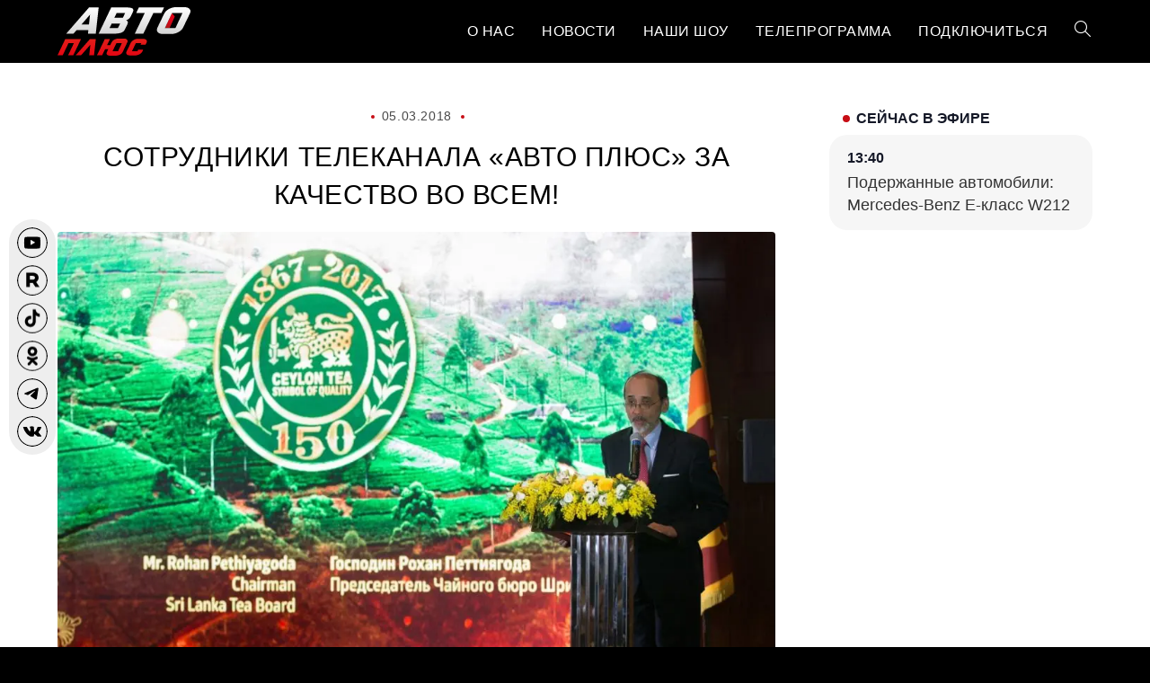

--- FILE ---
content_type: text/html; charset=UTF-8
request_url: https://www.autoplustv.ru/news/207674
body_size: 27131
content:
<!DOCTYPE html>
<html class="html" lang="ru-RU">
<head>
	<meta charset="UTF-8">
	<link rel="profile" href="https://gmpg.org/xfn/11">

	<script data-cfasync="false" data-no-defer="1" data-no-minify="1" data-no-optimize="1">var ewww_webp_supported=!1;function check_webp_feature(A,e){var w;e=void 0!==e?e:function(){},ewww_webp_supported?e(ewww_webp_supported):((w=new Image).onload=function(){ewww_webp_supported=0<w.width&&0<w.height,e&&e(ewww_webp_supported)},w.onerror=function(){e&&e(!1)},w.src="data:image/webp;base64,"+{alpha:"UklGRkoAAABXRUJQVlA4WAoAAAAQAAAAAAAAAAAAQUxQSAwAAAARBxAR/Q9ERP8DAABWUDggGAAAABQBAJ0BKgEAAQAAAP4AAA3AAP7mtQAAAA=="}[A])}check_webp_feature("alpha");</script><script data-cfasync="false" data-no-defer="1" data-no-minify="1" data-no-optimize="1">var Arrive=function(c,w){"use strict";if(c.MutationObserver&&"undefined"!=typeof HTMLElement){var r,a=0,u=(r=HTMLElement.prototype.matches||HTMLElement.prototype.webkitMatchesSelector||HTMLElement.prototype.mozMatchesSelector||HTMLElement.prototype.msMatchesSelector,{matchesSelector:function(e,t){return e instanceof HTMLElement&&r.call(e,t)},addMethod:function(e,t,r){var a=e[t];e[t]=function(){return r.length==arguments.length?r.apply(this,arguments):"function"==typeof a?a.apply(this,arguments):void 0}},callCallbacks:function(e,t){t&&t.options.onceOnly&&1==t.firedElems.length&&(e=[e[0]]);for(var r,a=0;r=e[a];a++)r&&r.callback&&r.callback.call(r.elem,r.elem);t&&t.options.onceOnly&&1==t.firedElems.length&&t.me.unbindEventWithSelectorAndCallback.call(t.target,t.selector,t.callback)},checkChildNodesRecursively:function(e,t,r,a){for(var i,n=0;i=e[n];n++)r(i,t,a)&&a.push({callback:t.callback,elem:i}),0<i.childNodes.length&&u.checkChildNodesRecursively(i.childNodes,t,r,a)},mergeArrays:function(e,t){var r,a={};for(r in e)e.hasOwnProperty(r)&&(a[r]=e[r]);for(r in t)t.hasOwnProperty(r)&&(a[r]=t[r]);return a},toElementsArray:function(e){return e=void 0!==e&&("number"!=typeof e.length||e===c)?[e]:e}}),e=(l.prototype.addEvent=function(e,t,r,a){a={target:e,selector:t,options:r,callback:a,firedElems:[]};return this._beforeAdding&&this._beforeAdding(a),this._eventsBucket.push(a),a},l.prototype.removeEvent=function(e){for(var t,r=this._eventsBucket.length-1;t=this._eventsBucket[r];r--)e(t)&&(this._beforeRemoving&&this._beforeRemoving(t),(t=this._eventsBucket.splice(r,1))&&t.length&&(t[0].callback=null))},l.prototype.beforeAdding=function(e){this._beforeAdding=e},l.prototype.beforeRemoving=function(e){this._beforeRemoving=e},l),t=function(i,n){var o=new e,l=this,s={fireOnAttributesModification:!1};return o.beforeAdding(function(t){var e=t.target;e!==c.document&&e!==c||(e=document.getElementsByTagName("html")[0]);var r=new MutationObserver(function(e){n.call(this,e,t)}),a=i(t.options);r.observe(e,a),t.observer=r,t.me=l}),o.beforeRemoving(function(e){e.observer.disconnect()}),this.bindEvent=function(e,t,r){t=u.mergeArrays(s,t);for(var a=u.toElementsArray(this),i=0;i<a.length;i++)o.addEvent(a[i],e,t,r)},this.unbindEvent=function(){var r=u.toElementsArray(this);o.removeEvent(function(e){for(var t=0;t<r.length;t++)if(this===w||e.target===r[t])return!0;return!1})},this.unbindEventWithSelectorOrCallback=function(r){var a=u.toElementsArray(this),i=r,e="function"==typeof r?function(e){for(var t=0;t<a.length;t++)if((this===w||e.target===a[t])&&e.callback===i)return!0;return!1}:function(e){for(var t=0;t<a.length;t++)if((this===w||e.target===a[t])&&e.selector===r)return!0;return!1};o.removeEvent(e)},this.unbindEventWithSelectorAndCallback=function(r,a){var i=u.toElementsArray(this);o.removeEvent(function(e){for(var t=0;t<i.length;t++)if((this===w||e.target===i[t])&&e.selector===r&&e.callback===a)return!0;return!1})},this},i=new function(){var s={fireOnAttributesModification:!1,onceOnly:!1,existing:!1};function n(e,t,r){return!(!u.matchesSelector(e,t.selector)||(e._id===w&&(e._id=a++),-1!=t.firedElems.indexOf(e._id)))&&(t.firedElems.push(e._id),!0)}var c=(i=new t(function(e){var t={attributes:!1,childList:!0,subtree:!0};return e.fireOnAttributesModification&&(t.attributes=!0),t},function(e,i){e.forEach(function(e){var t=e.addedNodes,r=e.target,a=[];null!==t&&0<t.length?u.checkChildNodesRecursively(t,i,n,a):"attributes"===e.type&&n(r,i)&&a.push({callback:i.callback,elem:r}),u.callCallbacks(a,i)})})).bindEvent;return i.bindEvent=function(e,t,r){t=void 0===r?(r=t,s):u.mergeArrays(s,t);var a=u.toElementsArray(this);if(t.existing){for(var i=[],n=0;n<a.length;n++)for(var o=a[n].querySelectorAll(e),l=0;l<o.length;l++)i.push({callback:r,elem:o[l]});if(t.onceOnly&&i.length)return r.call(i[0].elem,i[0].elem);setTimeout(u.callCallbacks,1,i)}c.call(this,e,t,r)},i},o=new function(){var a={};function i(e,t){return u.matchesSelector(e,t.selector)}var n=(o=new t(function(){return{childList:!0,subtree:!0}},function(e,r){e.forEach(function(e){var t=e.removedNodes,e=[];null!==t&&0<t.length&&u.checkChildNodesRecursively(t,r,i,e),u.callCallbacks(e,r)})})).bindEvent;return o.bindEvent=function(e,t,r){t=void 0===r?(r=t,a):u.mergeArrays(a,t),n.call(this,e,t,r)},o};d(HTMLElement.prototype),d(NodeList.prototype),d(HTMLCollection.prototype),d(HTMLDocument.prototype),d(Window.prototype);var n={};return s(i,n,"unbindAllArrive"),s(o,n,"unbindAllLeave"),n}function l(){this._eventsBucket=[],this._beforeAdding=null,this._beforeRemoving=null}function s(e,t,r){u.addMethod(t,r,e.unbindEvent),u.addMethod(t,r,e.unbindEventWithSelectorOrCallback),u.addMethod(t,r,e.unbindEventWithSelectorAndCallback)}function d(e){e.arrive=i.bindEvent,s(i,e,"unbindArrive"),e.leave=o.bindEvent,s(o,e,"unbindLeave")}}(window,void 0),ewww_webp_supported=!1;function check_webp_feature(e,t){var r;ewww_webp_supported?t(ewww_webp_supported):((r=new Image).onload=function(){ewww_webp_supported=0<r.width&&0<r.height,t(ewww_webp_supported)},r.onerror=function(){t(!1)},r.src="data:image/webp;base64,"+{alpha:"UklGRkoAAABXRUJQVlA4WAoAAAAQAAAAAAAAAAAAQUxQSAwAAAARBxAR/Q9ERP8DAABWUDggGAAAABQBAJ0BKgEAAQAAAP4AAA3AAP7mtQAAAA==",animation:"UklGRlIAAABXRUJQVlA4WAoAAAASAAAAAAAAAAAAQU5JTQYAAAD/////AABBTk1GJgAAAAAAAAAAAAAAAAAAAGQAAABWUDhMDQAAAC8AAAAQBxAREYiI/gcA"}[e])}function ewwwLoadImages(e){if(e){for(var t=document.querySelectorAll(".batch-image img, .image-wrapper a, .ngg-pro-masonry-item a, .ngg-galleria-offscreen-seo-wrapper a"),r=0,a=t.length;r<a;r++)ewwwAttr(t[r],"data-src",t[r].getAttribute("data-webp")),ewwwAttr(t[r],"data-thumbnail",t[r].getAttribute("data-webp-thumbnail"));for(var i=document.querySelectorAll("div.woocommerce-product-gallery__image"),r=0,a=i.length;r<a;r++)ewwwAttr(i[r],"data-thumb",i[r].getAttribute("data-webp-thumb"))}for(var n=document.querySelectorAll("video"),r=0,a=n.length;r<a;r++)ewwwAttr(n[r],"poster",e?n[r].getAttribute("data-poster-webp"):n[r].getAttribute("data-poster-image"));for(var o,l=document.querySelectorAll("img.ewww_webp_lazy_load"),r=0,a=l.length;r<a;r++)e&&(ewwwAttr(l[r],"data-lazy-srcset",l[r].getAttribute("data-lazy-srcset-webp")),ewwwAttr(l[r],"data-srcset",l[r].getAttribute("data-srcset-webp")),ewwwAttr(l[r],"data-lazy-src",l[r].getAttribute("data-lazy-src-webp")),ewwwAttr(l[r],"data-src",l[r].getAttribute("data-src-webp")),ewwwAttr(l[r],"data-orig-file",l[r].getAttribute("data-webp-orig-file")),ewwwAttr(l[r],"data-medium-file",l[r].getAttribute("data-webp-medium-file")),ewwwAttr(l[r],"data-large-file",l[r].getAttribute("data-webp-large-file")),null!=(o=l[r].getAttribute("srcset"))&&!1!==o&&o.includes("R0lGOD")&&ewwwAttr(l[r],"src",l[r].getAttribute("data-lazy-src-webp"))),l[r].className=l[r].className.replace(/\bewww_webp_lazy_load\b/,"");for(var s=document.querySelectorAll(".ewww_webp"),r=0,a=s.length;r<a;r++)e?(ewwwAttr(s[r],"srcset",s[r].getAttribute("data-srcset-webp")),ewwwAttr(s[r],"src",s[r].getAttribute("data-src-webp")),ewwwAttr(s[r],"data-orig-file",s[r].getAttribute("data-webp-orig-file")),ewwwAttr(s[r],"data-medium-file",s[r].getAttribute("data-webp-medium-file")),ewwwAttr(s[r],"data-large-file",s[r].getAttribute("data-webp-large-file")),ewwwAttr(s[r],"data-large_image",s[r].getAttribute("data-webp-large_image")),ewwwAttr(s[r],"data-src",s[r].getAttribute("data-webp-src"))):(ewwwAttr(s[r],"srcset",s[r].getAttribute("data-srcset-img")),ewwwAttr(s[r],"src",s[r].getAttribute("data-src-img"))),s[r].className=s[r].className.replace(/\bewww_webp\b/,"ewww_webp_loaded");window.jQuery&&jQuery.fn.isotope&&jQuery.fn.imagesLoaded&&(jQuery(".fusion-posts-container-infinite").imagesLoaded(function(){jQuery(".fusion-posts-container-infinite").hasClass("isotope")&&jQuery(".fusion-posts-container-infinite").isotope()}),jQuery(".fusion-portfolio:not(.fusion-recent-works) .fusion-portfolio-wrapper").imagesLoaded(function(){jQuery(".fusion-portfolio:not(.fusion-recent-works) .fusion-portfolio-wrapper").isotope()}))}function ewwwWebPInit(e){ewwwLoadImages(e),ewwwNggLoadGalleries(e),document.arrive(".ewww_webp",function(){ewwwLoadImages(e)}),document.arrive(".ewww_webp_lazy_load",function(){ewwwLoadImages(e)}),document.arrive("videos",function(){ewwwLoadImages(e)}),"loading"==document.readyState?document.addEventListener("DOMContentLoaded",ewwwJSONParserInit):("undefined"!=typeof galleries&&ewwwNggParseGalleries(e),ewwwWooParseVariations(e))}function ewwwAttr(e,t,r){null!=r&&!1!==r&&e.setAttribute(t,r)}function ewwwJSONParserInit(){"undefined"!=typeof galleries&&check_webp_feature("alpha",ewwwNggParseGalleries),check_webp_feature("alpha",ewwwWooParseVariations)}function ewwwWooParseVariations(e){if(e)for(var t=document.querySelectorAll("form.variations_form"),r=0,a=t.length;r<a;r++){var i=t[r].getAttribute("data-product_variations"),n=!1;try{for(var o in i=JSON.parse(i))void 0!==i[o]&&void 0!==i[o].image&&(void 0!==i[o].image.src_webp&&(i[o].image.src=i[o].image.src_webp,n=!0),void 0!==i[o].image.srcset_webp&&(i[o].image.srcset=i[o].image.srcset_webp,n=!0),void 0!==i[o].image.full_src_webp&&(i[o].image.full_src=i[o].image.full_src_webp,n=!0),void 0!==i[o].image.gallery_thumbnail_src_webp&&(i[o].image.gallery_thumbnail_src=i[o].image.gallery_thumbnail_src_webp,n=!0),void 0!==i[o].image.thumb_src_webp&&(i[o].image.thumb_src=i[o].image.thumb_src_webp,n=!0));n&&ewwwAttr(t[r],"data-product_variations",JSON.stringify(i))}catch(e){}}}function ewwwNggParseGalleries(e){if(e)for(var t in galleries){var r=galleries[t];galleries[t].images_list=ewwwNggParseImageList(r.images_list)}}function ewwwNggLoadGalleries(e){e&&document.addEventListener("ngg.galleria.themeadded",function(e,t){window.ngg_galleria._create_backup=window.ngg_galleria.create,window.ngg_galleria.create=function(e,t){var r=$(e).data("id");return galleries["gallery_"+r].images_list=ewwwNggParseImageList(galleries["gallery_"+r].images_list),window.ngg_galleria._create_backup(e,t)}})}function ewwwNggParseImageList(e){for(var t in e){var r=e[t];if(void 0!==r["image-webp"]&&(e[t].image=r["image-webp"],delete e[t]["image-webp"]),void 0!==r["thumb-webp"]&&(e[t].thumb=r["thumb-webp"],delete e[t]["thumb-webp"]),void 0!==r.full_image_webp&&(e[t].full_image=r.full_image_webp,delete e[t].full_image_webp),void 0!==r.srcsets)for(var a in r.srcsets)nggSrcset=r.srcsets[a],void 0!==r.srcsets[a+"-webp"]&&(e[t].srcsets[a]=r.srcsets[a+"-webp"],delete e[t].srcsets[a+"-webp"]);if(void 0!==r.full_srcsets)for(var i in r.full_srcsets)nggFSrcset=r.full_srcsets[i],void 0!==r.full_srcsets[i+"-webp"]&&(e[t].full_srcsets[i]=r.full_srcsets[i+"-webp"],delete e[t].full_srcsets[i+"-webp"])}return e}check_webp_feature("alpha",ewwwWebPInit);</script><meta name='robots' content='index, follow, max-image-preview:large, max-snippet:-1, max-video-preview:-1' />
	<style>img:is([sizes="auto" i], [sizes^="auto," i]) { contain-intrinsic-size: 3000px 1500px }</style>
	<link rel="pingback" href="https://www.autoplustv.ru/xmlrpc.php">
<meta name="viewport" content="width=device-width, initial-scale=1">
	<!-- This site is optimized with the Yoast SEO plugin v25.7 - https://yoast.com/wordpress/plugins/seo/ -->
	<title>Сотрудники телеканала «Авто Плюс» за качество во всем! - Телеканал «Авто плюс»</title>
	<meta name="description" content="Что общего между автомобильным телеканалом и настоящим Цейлонским чаем? Удовольствие! Эфир телеканала и ароматный горячий чай – лучшая компания, по мнению" />
	<link rel="canonical" href="https://www.autoplustv.ru/news/207674" />
	<meta property="og:locale" content="ru_RU" />
	<meta property="og:type" content="article" />
	<meta property="og:title" content="Сотрудники телеканала «Авто Плюс» за качество во всем! - Телеканал «Авто плюс»" />
	<meta property="og:description" content="Что общего между автомобильным телеканалом и настоящим Цейлонским чаем? Удовольствие! Эфир телеканала и ароматный горячий чай – лучшая компания, по мнению" />
	<meta property="og:url" content="https://www.autoplustv.ru/news/207674" />
	<meta property="og:site_name" content="Телеканал «Авто плюс»" />
	<meta property="article:published_time" content="2018-03-05T14:14:59+00:00" />
	<meta property="article:modified_time" content="2021-01-23T13:36:22+00:00" />
	<meta property="og:image" content="https://www.autoplustv.ru/wp-content/uploads/2018/03/tea.jpg" />
	<meta property="og:image:width" content="1400" />
	<meta property="og:image:height" content="933" />
	<meta property="og:image:type" content="image/jpeg" />
	<meta name="author" content="shurik247" />
	<meta name="twitter:card" content="summary_large_image" />
	<meta name="twitter:label1" content="Написано автором" />
	<meta name="twitter:data1" content="shurik247" />
	<script type="application/ld+json" class="yoast-schema-graph">{"@context":"https://schema.org","@graph":[{"@type":"Article","@id":"https://www.autoplustv.ru/news/207674#article","isPartOf":{"@id":"https://www.autoplustv.ru/news/207674"},"author":{"name":"shurik247","@id":"https://www.autoplustv.ru/#/schema/person/79637eaf174e0e9ca0602b06f55c5148"},"headline":"Сотрудники телеканала «Авто Плюс» за качество во всем!","datePublished":"2018-03-05T14:14:59+00:00","dateModified":"2021-01-23T13:36:22+00:00","mainEntityOfPage":{"@id":"https://www.autoplustv.ru/news/207674"},"wordCount":230,"commentCount":0,"publisher":{"@id":"https://www.autoplustv.ru/#organization"},"image":{"@id":"https://www.autoplustv.ru/news/207674#primaryimage"},"thumbnailUrl":"https://www.autoplustv.ru/wp-content/uploads/2018/03/tea.jpg","articleSection":["Новости"],"inLanguage":"ru-RU","potentialAction":[{"@type":"CommentAction","name":"Comment","target":["https://www.autoplustv.ru/news/207674#respond"]}]},{"@type":"WebPage","@id":"https://www.autoplustv.ru/news/207674","url":"https://www.autoplustv.ru/news/207674","name":"Сотрудники телеканала «Авто Плюс» за качество во всем! - Телеканал «Авто плюс»","isPartOf":{"@id":"https://www.autoplustv.ru/#website"},"primaryImageOfPage":{"@id":"https://www.autoplustv.ru/news/207674#primaryimage"},"image":{"@id":"https://www.autoplustv.ru/news/207674#primaryimage"},"thumbnailUrl":"https://www.autoplustv.ru/wp-content/uploads/2018/03/tea.jpg","datePublished":"2018-03-05T14:14:59+00:00","dateModified":"2021-01-23T13:36:22+00:00","description":"Что общего между автомобильным телеканалом и настоящим Цейлонским чаем? Удовольствие! Эфир телеканала и ароматный горячий чай – лучшая компания, по мнению","breadcrumb":{"@id":"https://www.autoplustv.ru/news/207674#breadcrumb"},"inLanguage":"ru-RU","potentialAction":[{"@type":"ReadAction","target":["https://www.autoplustv.ru/news/207674"]}]},{"@type":"ImageObject","inLanguage":"ru-RU","@id":"https://www.autoplustv.ru/news/207674#primaryimage","url":"https://www.autoplustv.ru/wp-content/uploads/2018/03/tea.jpg","contentUrl":"https://www.autoplustv.ru/wp-content/uploads/2018/03/tea.jpg","width":1400,"height":933},{"@type":"BreadcrumbList","@id":"https://www.autoplustv.ru/news/207674#breadcrumb","itemListElement":[{"@type":"ListItem","position":1,"name":"Главная страница","item":"https://www.autoplustv.ru/"},{"@type":"ListItem","position":2,"name":"Сотрудники телеканала «Авто Плюс» за качество во всем!"}]},{"@type":"WebSite","@id":"https://www.autoplustv.ru/#website","url":"https://www.autoplustv.ru/","name":"Телеканал «Авто плюс»","description":"24 часа в сутки об автомобилях и моторных видах спорта.","publisher":{"@id":"https://www.autoplustv.ru/#organization"},"potentialAction":[{"@type":"SearchAction","target":{"@type":"EntryPoint","urlTemplate":"https://www.autoplustv.ru/?s={search_term_string}"},"query-input":{"@type":"PropertyValueSpecification","valueRequired":true,"valueName":"search_term_string"}}],"inLanguage":"ru-RU"},{"@type":"Organization","@id":"https://www.autoplustv.ru/#organization","name":"Телеканал «Авто плюс»","url":"https://www.autoplustv.ru/","logo":{"@type":"ImageObject","inLanguage":"ru-RU","@id":"https://www.autoplustv.ru/#/schema/logo/image/","url":"https://www.autoplustv.ru/wp-content/uploads/2021/03/favicon.png","contentUrl":"https://www.autoplustv.ru/wp-content/uploads/2021/03/favicon.png","width":512,"height":512,"caption":"Телеканал «Авто плюс»"},"image":{"@id":"https://www.autoplustv.ru/#/schema/logo/image/"},"sameAs":["https://www.youtube.com/channel/UCtCfS2HfH30aiNyrDspaJzw","https://rutube.ru/u/autoplustv/","https://www.tiktok.com/@autoplustv?_d=secCgYIASAHKAESMgowlgJLlNN9hASCIvheoDN1Y0pPJlleCHIzi2tg67GXyLHjHHQIVLzDpBu4lxBcwGgA&_r=1&language=ru&sec_uid=MS4wLjABAAAAg1VInXhJZcm6Eg8wentz-oTlac0WpAJsYRRFic-pJqW8IBIG00GvwnpRnvfUCLx6&sec_user_id=MS4wLjABAAAAg1VInXhJZcm6Eg8wentz-oTlac0WpAJsYRRFic-pJqW8IBIG00GvwnpRnvfUCLx6&share_app_id=1233&share_author_id=6787739449121506309&share_link_id=edd5d885-a71f-4256-ab03-ef74ddba081c&source=h5_m&timestamp=1621439462&u_code=dagl327j606lmd&user_id=6787739449121506309","https://ok.ru/autoplustv","https://t.me/autoplustvru","https://vk.com/autoplustv"]},{"@type":"Person","@id":"https://www.autoplustv.ru/#/schema/person/79637eaf174e0e9ca0602b06f55c5148","name":"shurik247"}]}</script>
	<!-- / Yoast SEO plugin. -->


<link rel="alternate" type="application/rss+xml" title="Телеканал «Авто плюс» &raquo; Лента" href="https://www.autoplustv.ru/feed" />
<link rel="alternate" type="text/calendar" title="Телеканал «Авто плюс» &raquo; Новостная лента iCal" href="https://www.autoplustv.ru/schedule/?ical=1" />
<link rel='stylesheet' id='wp-block-library-css' href='https://www.autoplustv.ru/wp-includes/css/dist/block-library/style.min.css?ver=6.8.3' media='all' />
<style id='wp-block-library-theme-inline-css'>
.wp-block-audio :where(figcaption){color:#555;font-size:13px;text-align:center}.is-dark-theme .wp-block-audio :where(figcaption){color:#ffffffa6}.wp-block-audio{margin:0 0 1em}.wp-block-code{border:1px solid #ccc;border-radius:4px;font-family:Menlo,Consolas,monaco,monospace;padding:.8em 1em}.wp-block-embed :where(figcaption){color:#555;font-size:13px;text-align:center}.is-dark-theme .wp-block-embed :where(figcaption){color:#ffffffa6}.wp-block-embed{margin:0 0 1em}.blocks-gallery-caption{color:#555;font-size:13px;text-align:center}.is-dark-theme .blocks-gallery-caption{color:#ffffffa6}:root :where(.wp-block-image figcaption){color:#555;font-size:13px;text-align:center}.is-dark-theme :root :where(.wp-block-image figcaption){color:#ffffffa6}.wp-block-image{margin:0 0 1em}.wp-block-pullquote{border-bottom:4px solid;border-top:4px solid;color:currentColor;margin-bottom:1.75em}.wp-block-pullquote cite,.wp-block-pullquote footer,.wp-block-pullquote__citation{color:currentColor;font-size:.8125em;font-style:normal;text-transform:uppercase}.wp-block-quote{border-left:.25em solid;margin:0 0 1.75em;padding-left:1em}.wp-block-quote cite,.wp-block-quote footer{color:currentColor;font-size:.8125em;font-style:normal;position:relative}.wp-block-quote:where(.has-text-align-right){border-left:none;border-right:.25em solid;padding-left:0;padding-right:1em}.wp-block-quote:where(.has-text-align-center){border:none;padding-left:0}.wp-block-quote.is-large,.wp-block-quote.is-style-large,.wp-block-quote:where(.is-style-plain){border:none}.wp-block-search .wp-block-search__label{font-weight:700}.wp-block-search__button{border:1px solid #ccc;padding:.375em .625em}:where(.wp-block-group.has-background){padding:1.25em 2.375em}.wp-block-separator.has-css-opacity{opacity:.4}.wp-block-separator{border:none;border-bottom:2px solid;margin-left:auto;margin-right:auto}.wp-block-separator.has-alpha-channel-opacity{opacity:1}.wp-block-separator:not(.is-style-wide):not(.is-style-dots){width:100px}.wp-block-separator.has-background:not(.is-style-dots){border-bottom:none;height:1px}.wp-block-separator.has-background:not(.is-style-wide):not(.is-style-dots){height:2px}.wp-block-table{margin:0 0 1em}.wp-block-table td,.wp-block-table th{word-break:normal}.wp-block-table :where(figcaption){color:#555;font-size:13px;text-align:center}.is-dark-theme .wp-block-table :where(figcaption){color:#ffffffa6}.wp-block-video :where(figcaption){color:#555;font-size:13px;text-align:center}.is-dark-theme .wp-block-video :where(figcaption){color:#ffffffa6}.wp-block-video{margin:0 0 1em}:root :where(.wp-block-template-part.has-background){margin-bottom:0;margin-top:0;padding:1.25em 2.375em}
</style>
<style id='classic-theme-styles-inline-css'>
/*! This file is auto-generated */
.wp-block-button__link{color:#fff;background-color:#32373c;border-radius:9999px;box-shadow:none;text-decoration:none;padding:calc(.667em + 2px) calc(1.333em + 2px);font-size:1.125em}.wp-block-file__button{background:#32373c;color:#fff;text-decoration:none}
</style>
<style id='outermost-icon-block-style-inline-css'>
.wp-block-outermost-icon-block{display:flex;line-height:0}.wp-block-outermost-icon-block.has-border-color{border:none}.wp-block-outermost-icon-block .has-icon-color svg,.wp-block-outermost-icon-block.has-icon-color svg{color:currentColor}.wp-block-outermost-icon-block .has-icon-color:not(.has-no-icon-fill-color) svg,.wp-block-outermost-icon-block.has-icon-color:not(.has-no-icon-fill-color) svg{fill:currentColor}.wp-block-outermost-icon-block .icon-container{box-sizing:border-box}.wp-block-outermost-icon-block a,.wp-block-outermost-icon-block svg{height:100%;transition:transform .1s ease-in-out;width:100%}.wp-block-outermost-icon-block a:hover{transform:scale(1.1)}.wp-block-outermost-icon-block svg{transform:rotate(var(--outermost--icon-block--transform-rotate,0deg)) scaleX(var(--outermost--icon-block--transform-scale-x,1)) scaleY(var(--outermost--icon-block--transform-scale-y,1))}.wp-block-outermost-icon-block .rotate-90,.wp-block-outermost-icon-block.rotate-90{--outermost--icon-block--transform-rotate:90deg}.wp-block-outermost-icon-block .rotate-180,.wp-block-outermost-icon-block.rotate-180{--outermost--icon-block--transform-rotate:180deg}.wp-block-outermost-icon-block .rotate-270,.wp-block-outermost-icon-block.rotate-270{--outermost--icon-block--transform-rotate:270deg}.wp-block-outermost-icon-block .flip-horizontal,.wp-block-outermost-icon-block.flip-horizontal{--outermost--icon-block--transform-scale-x:-1}.wp-block-outermost-icon-block .flip-vertical,.wp-block-outermost-icon-block.flip-vertical{--outermost--icon-block--transform-scale-y:-1}.wp-block-outermost-icon-block .flip-vertical.flip-horizontal,.wp-block-outermost-icon-block.flip-vertical.flip-horizontal{--outermost--icon-block--transform-scale-x:-1;--outermost--icon-block--transform-scale-y:-1}

</style>
<style id='global-styles-inline-css'>
:root{--wp--preset--aspect-ratio--square: 1;--wp--preset--aspect-ratio--4-3: 4/3;--wp--preset--aspect-ratio--3-4: 3/4;--wp--preset--aspect-ratio--3-2: 3/2;--wp--preset--aspect-ratio--2-3: 2/3;--wp--preset--aspect-ratio--16-9: 16/9;--wp--preset--aspect-ratio--9-16: 9/16;--wp--preset--color--black: #000000;--wp--preset--color--cyan-bluish-gray: #abb8c3;--wp--preset--color--white: #ffffff;--wp--preset--color--pale-pink: #f78da7;--wp--preset--color--vivid-red: #cf2e2e;--wp--preset--color--luminous-vivid-orange: #ff6900;--wp--preset--color--luminous-vivid-amber: #fcb900;--wp--preset--color--light-green-cyan: #7bdcb5;--wp--preset--color--vivid-green-cyan: #00d084;--wp--preset--color--pale-cyan-blue: #8ed1fc;--wp--preset--color--vivid-cyan-blue: #0693e3;--wp--preset--color--vivid-purple: #9b51e0;--wp--preset--gradient--vivid-cyan-blue-to-vivid-purple: linear-gradient(135deg,rgba(6,147,227,1) 0%,rgb(155,81,224) 100%);--wp--preset--gradient--light-green-cyan-to-vivid-green-cyan: linear-gradient(135deg,rgb(122,220,180) 0%,rgb(0,208,130) 100%);--wp--preset--gradient--luminous-vivid-amber-to-luminous-vivid-orange: linear-gradient(135deg,rgba(252,185,0,1) 0%,rgba(255,105,0,1) 100%);--wp--preset--gradient--luminous-vivid-orange-to-vivid-red: linear-gradient(135deg,rgba(255,105,0,1) 0%,rgb(207,46,46) 100%);--wp--preset--gradient--very-light-gray-to-cyan-bluish-gray: linear-gradient(135deg,rgb(238,238,238) 0%,rgb(169,184,195) 100%);--wp--preset--gradient--cool-to-warm-spectrum: linear-gradient(135deg,rgb(74,234,220) 0%,rgb(151,120,209) 20%,rgb(207,42,186) 40%,rgb(238,44,130) 60%,rgb(251,105,98) 80%,rgb(254,248,76) 100%);--wp--preset--gradient--blush-light-purple: linear-gradient(135deg,rgb(255,206,236) 0%,rgb(152,150,240) 100%);--wp--preset--gradient--blush-bordeaux: linear-gradient(135deg,rgb(254,205,165) 0%,rgb(254,45,45) 50%,rgb(107,0,62) 100%);--wp--preset--gradient--luminous-dusk: linear-gradient(135deg,rgb(255,203,112) 0%,rgb(199,81,192) 50%,rgb(65,88,208) 100%);--wp--preset--gradient--pale-ocean: linear-gradient(135deg,rgb(255,245,203) 0%,rgb(182,227,212) 50%,rgb(51,167,181) 100%);--wp--preset--gradient--electric-grass: linear-gradient(135deg,rgb(202,248,128) 0%,rgb(113,206,126) 100%);--wp--preset--gradient--midnight: linear-gradient(135deg,rgb(2,3,129) 0%,rgb(40,116,252) 100%);--wp--preset--font-size--small: 13px;--wp--preset--font-size--medium: 20px;--wp--preset--font-size--large: 36px;--wp--preset--font-size--x-large: 42px;--wp--preset--spacing--20: 0.44rem;--wp--preset--spacing--30: 0.67rem;--wp--preset--spacing--40: 1rem;--wp--preset--spacing--50: 1.5rem;--wp--preset--spacing--60: 2.25rem;--wp--preset--spacing--70: 3.38rem;--wp--preset--spacing--80: 5.06rem;--wp--preset--shadow--natural: 6px 6px 9px rgba(0, 0, 0, 0.2);--wp--preset--shadow--deep: 12px 12px 50px rgba(0, 0, 0, 0.4);--wp--preset--shadow--sharp: 6px 6px 0px rgba(0, 0, 0, 0.2);--wp--preset--shadow--outlined: 6px 6px 0px -3px rgba(255, 255, 255, 1), 6px 6px rgba(0, 0, 0, 1);--wp--preset--shadow--crisp: 6px 6px 0px rgba(0, 0, 0, 1);}:where(.is-layout-flex){gap: 0.5em;}:where(.is-layout-grid){gap: 0.5em;}body .is-layout-flex{display: flex;}.is-layout-flex{flex-wrap: wrap;align-items: center;}.is-layout-flex > :is(*, div){margin: 0;}body .is-layout-grid{display: grid;}.is-layout-grid > :is(*, div){margin: 0;}:where(.wp-block-columns.is-layout-flex){gap: 2em;}:where(.wp-block-columns.is-layout-grid){gap: 2em;}:where(.wp-block-post-template.is-layout-flex){gap: 1.25em;}:where(.wp-block-post-template.is-layout-grid){gap: 1.25em;}.has-black-color{color: var(--wp--preset--color--black) !important;}.has-cyan-bluish-gray-color{color: var(--wp--preset--color--cyan-bluish-gray) !important;}.has-white-color{color: var(--wp--preset--color--white) !important;}.has-pale-pink-color{color: var(--wp--preset--color--pale-pink) !important;}.has-vivid-red-color{color: var(--wp--preset--color--vivid-red) !important;}.has-luminous-vivid-orange-color{color: var(--wp--preset--color--luminous-vivid-orange) !important;}.has-luminous-vivid-amber-color{color: var(--wp--preset--color--luminous-vivid-amber) !important;}.has-light-green-cyan-color{color: var(--wp--preset--color--light-green-cyan) !important;}.has-vivid-green-cyan-color{color: var(--wp--preset--color--vivid-green-cyan) !important;}.has-pale-cyan-blue-color{color: var(--wp--preset--color--pale-cyan-blue) !important;}.has-vivid-cyan-blue-color{color: var(--wp--preset--color--vivid-cyan-blue) !important;}.has-vivid-purple-color{color: var(--wp--preset--color--vivid-purple) !important;}.has-black-background-color{background-color: var(--wp--preset--color--black) !important;}.has-cyan-bluish-gray-background-color{background-color: var(--wp--preset--color--cyan-bluish-gray) !important;}.has-white-background-color{background-color: var(--wp--preset--color--white) !important;}.has-pale-pink-background-color{background-color: var(--wp--preset--color--pale-pink) !important;}.has-vivid-red-background-color{background-color: var(--wp--preset--color--vivid-red) !important;}.has-luminous-vivid-orange-background-color{background-color: var(--wp--preset--color--luminous-vivid-orange) !important;}.has-luminous-vivid-amber-background-color{background-color: var(--wp--preset--color--luminous-vivid-amber) !important;}.has-light-green-cyan-background-color{background-color: var(--wp--preset--color--light-green-cyan) !important;}.has-vivid-green-cyan-background-color{background-color: var(--wp--preset--color--vivid-green-cyan) !important;}.has-pale-cyan-blue-background-color{background-color: var(--wp--preset--color--pale-cyan-blue) !important;}.has-vivid-cyan-blue-background-color{background-color: var(--wp--preset--color--vivid-cyan-blue) !important;}.has-vivid-purple-background-color{background-color: var(--wp--preset--color--vivid-purple) !important;}.has-black-border-color{border-color: var(--wp--preset--color--black) !important;}.has-cyan-bluish-gray-border-color{border-color: var(--wp--preset--color--cyan-bluish-gray) !important;}.has-white-border-color{border-color: var(--wp--preset--color--white) !important;}.has-pale-pink-border-color{border-color: var(--wp--preset--color--pale-pink) !important;}.has-vivid-red-border-color{border-color: var(--wp--preset--color--vivid-red) !important;}.has-luminous-vivid-orange-border-color{border-color: var(--wp--preset--color--luminous-vivid-orange) !important;}.has-luminous-vivid-amber-border-color{border-color: var(--wp--preset--color--luminous-vivid-amber) !important;}.has-light-green-cyan-border-color{border-color: var(--wp--preset--color--light-green-cyan) !important;}.has-vivid-green-cyan-border-color{border-color: var(--wp--preset--color--vivid-green-cyan) !important;}.has-pale-cyan-blue-border-color{border-color: var(--wp--preset--color--pale-cyan-blue) !important;}.has-vivid-cyan-blue-border-color{border-color: var(--wp--preset--color--vivid-cyan-blue) !important;}.has-vivid-purple-border-color{border-color: var(--wp--preset--color--vivid-purple) !important;}.has-vivid-cyan-blue-to-vivid-purple-gradient-background{background: var(--wp--preset--gradient--vivid-cyan-blue-to-vivid-purple) !important;}.has-light-green-cyan-to-vivid-green-cyan-gradient-background{background: var(--wp--preset--gradient--light-green-cyan-to-vivid-green-cyan) !important;}.has-luminous-vivid-amber-to-luminous-vivid-orange-gradient-background{background: var(--wp--preset--gradient--luminous-vivid-amber-to-luminous-vivid-orange) !important;}.has-luminous-vivid-orange-to-vivid-red-gradient-background{background: var(--wp--preset--gradient--luminous-vivid-orange-to-vivid-red) !important;}.has-very-light-gray-to-cyan-bluish-gray-gradient-background{background: var(--wp--preset--gradient--very-light-gray-to-cyan-bluish-gray) !important;}.has-cool-to-warm-spectrum-gradient-background{background: var(--wp--preset--gradient--cool-to-warm-spectrum) !important;}.has-blush-light-purple-gradient-background{background: var(--wp--preset--gradient--blush-light-purple) !important;}.has-blush-bordeaux-gradient-background{background: var(--wp--preset--gradient--blush-bordeaux) !important;}.has-luminous-dusk-gradient-background{background: var(--wp--preset--gradient--luminous-dusk) !important;}.has-pale-ocean-gradient-background{background: var(--wp--preset--gradient--pale-ocean) !important;}.has-electric-grass-gradient-background{background: var(--wp--preset--gradient--electric-grass) !important;}.has-midnight-gradient-background{background: var(--wp--preset--gradient--midnight) !important;}.has-small-font-size{font-size: var(--wp--preset--font-size--small) !important;}.has-medium-font-size{font-size: var(--wp--preset--font-size--medium) !important;}.has-large-font-size{font-size: var(--wp--preset--font-size--large) !important;}.has-x-large-font-size{font-size: var(--wp--preset--font-size--x-large) !important;}
:where(.wp-block-post-template.is-layout-flex){gap: 1.25em;}:where(.wp-block-post-template.is-layout-grid){gap: 1.25em;}
:where(.wp-block-columns.is-layout-flex){gap: 2em;}:where(.wp-block-columns.is-layout-grid){gap: 2em;}
:root :where(.wp-block-pullquote){font-size: 1.5em;line-height: 1.6;}
</style>
<link rel='stylesheet' id='font-awesome-css' href='https://www.autoplustv.ru/wp-content/themes/oceanwp/assets/fonts/fontawesome/css/all.min.css?ver=6.7.2' media='all' />
<link rel='stylesheet' id='pcp_swiper-css' href='https://www.autoplustv.ru/wp-content/plugins/post-carousel/public/assets/css/swiper-bundle.min.css?ver=3.0.6' media='all' />
<link rel='stylesheet' id='pcp_fonttello_icon-css' href='https://www.autoplustv.ru/wp-content/plugins/post-carousel/admin/assets/css/fontello.min.css?ver=3.0.6' media='all' />
<link rel='stylesheet' id='pcp-style-css' href='https://www.autoplustv.ru/wp-content/plugins/post-carousel/public/assets/css/style.min.css?ver=3.0.6' media='all' />
<style id='pcp-style-inline-css'>
#pcp_wrapper-212076:not(.sps-glossary-layout) .sp-pcp-row,#pcp_wrapper-212076 .sps-glossary-items-group .sps-glossary-items-content {margin-right: -10px;margin-left: -10px;}#pcp_wrapper-212076 .sp-pcp-row [class*='sp-pcp-col-']{padding-right: 10px;padding-left: 10px; padding-bottom:20px;}.pcp-wrapper-212076 .sp-pcp-title a {color: #111;display: inherit;} .pcp-wrapper-212076 .sp-pcp-title a:hover {color: #e1624b;}#pcp_wrapper-212076 .dots .swiper-pagination-bullet{ background: #cccccc; } #pcp_wrapper-212076 .dots .swiper-pagination-bullet-active { background: #e1624b; }#pcp_wrapper-212076 .pcp-button-prev,#pcp_wrapper-212076 .pcp-button-next{ background-image: none; background-size: auto; background-color: #fff; height: 33px; width: 33px; margin-top: 8px; border: 1px solid #aaa; text-align: center; line-height: 30px; -webkit-transition: 0.3s; border-radius: 3px; }#pcp_wrapper-212076 .pcp-button-prev:hover, #pcp_wrapper-212076 .pcp-button-next:hover{ background-color: #e1624b; border-color: #e1624b; } #pcp_wrapper-212076 .pcp-button-prev .fa, #pcp_wrapper-212076 .pcp-button-next .fa { color: #aaa; } #pcp_wrapper-212076 .pcp-button-prev:hover .fa, #pcp_wrapper-212076 .pcp-button-next:hover .fa { color: #fff; } #pcp_wrapper-212076.pcp-carousel-wrapper .sp-pcp-post{ margin-top: 0; }#pcp_wrapper-212076 .sp-pcp-post {padding: 0 0 0 0;}#pcp_wrapper-212076.sp-slider_layout .sp-pcp-post .sp-pcp-post-details {top: 0; right:0; bottom:0; left:0;}#pcp_wrapper-212076 .sp-pcp-post {border: 0px solid #e2e2e2; border-radius: 0px }#pcp_wrapper-212076 .sp-pcp-post{background-color: transparent;}#pcp_wrapper-212076 .pcp-post-thumb-wrapper{border: 0px solid #dddddd;border-radius:0px;}.pcp-wrapper-212076 .sp-pcp-post-meta li,.pcp-wrapper-212076 .sp-pcp-post-meta ul,.pcp-wrapper-212076 .sp-pcp-post-meta li a{color: #888;}.pcp-wrapper-212076 .sp-pcp-post-meta li a:hover{color: #e1624b;}#pcp_wrapper-212076 .pcp-post-pagination .page-numbers.current, #pcp_wrapper-212076 .pcp-post-pagination a.active , #pcp_wrapper-212076 .pcp-post-pagination a:hover{ color: #ffffff; background: #e1624b; border-color: #e1624b; }#pcp_wrapper-212076 .pcp-post-pagination .page-numbers, .pcp-post-pagination a{ background: #ffffff; color:#5e5e5e; border: 2px solid #bbbbbb;border-radius: 2px; }#pcp_wrapper-212076 .pcp-post-pagination{text-align: left;}@media (min-width: 1200px) {.sp-pcp-row .sp-pcp-col-xl-1 {flex: 0 0 100%;}.sp-pcp-row .sp-pcp-col-xl-2 {flex: 1 1 calc( 50% - 20px);}.sp-pcp-row .sp-pcp-col-xl-3 {flex: 1 1 calc( 33.333% - 20px);}.sp-pcp-row .sp-pcp-col-xl-4 {flex: 1 1 calc( 25% - 20px);}.sp-pcp-row .sp-pcp-col-xl-5 { flex: 1 1 calc( 20% - 20px);}.sp-pcp-row .sp-pcp-col-xl-6 {flex: 1 1 calc( 16.66666666666667% - 20px);}.sp-pcp-row .sp-pcp-col-xl-7 {flex: 1 1 calc( 14.28571428% - 20px);}.sp-pcp-row .sp-pcp-col-xl-8 {flex: 1 1 calc( 12.5% - 20px);}}@media (max-width: 1200px) {.sp-pcp-row .sp-pcp-col-lg-1 {flex: 0 0 100%;}.sp-pcp-row .sp-pcp-col-lg-2 {flex: 1 1 calc( 50% - 20px);}.sp-pcp-row .sp-pcp-col-lg-3 {flex: 1 1 calc( 33.333% - 20px);}.sp-pcp-row .sp-pcp-col-lg-4 {flex: 1 1 calc( 25% - 20px);}.sp-pcp-row .sp-pcp-col-lg-5 { flex: 1 1 calc( 20% - 20px);}.sp-pcp-row .sp-pcp-col-lg-6 {flex: 1 1 calc( 16.66666666666667% - 20px);}.sp-pcp-row .sp-pcp-col-lg-7 {flex: 1 1 calc( 14.28571428% - 20px);}.sp-pcp-row .sp-pcp-col-lg-8 {flex: 1 1 calc( 12.5% - 20px);}}@media (max-width: 992px) {.sp-pcp-row .sp-pcp-col-md-1 {flex: 0 0 100%;}.sp-pcp-row .sp-pcp-col-md-2 {flex: 1 1 calc( 50% - 20px);}.sp-pcp-row .sp-pcp-col-md-2-5 {flex: 0 0 75%;}.sp-pcp-row .sp-pcp-col-md-3 {flex: 1 1 calc( 33.333% - 20px);}.sp-pcp-row .sp-pcp-col-md-4 {flex: 1 1 calc( 25% - 20px);}.sp-pcp-row .sp-pcp-col-md-5 { flex: 1 1 calc( 20% - 20px);}.sp-pcp-row .sp-pcp-col-md-6 {flex: 1 1 calc( 16.66666666666667% - 20px);}.sp-pcp-row .sp-pcp-col-md-7 {flex: 1 1 calc( 14.28571428% - 20px);}.sp-pcp-row .sp-pcp-col-md-8 {flex: 1 1 calc( 12.5% - 20px);}}@media (max-width: 768px) {.sp-pcp-row .sp-pcp-col-sm-1 {flex: 0 0 100%;}.sp-pcp-row .sp-pcp-col-sm-2 {flex: 1 1 calc( 50% - 20px);}.sp-pcp-row .sp-pcp-col-sm-2-5 {flex: 0 0 75%;}.sp-pcp-row .sp-pcp-col-sm-3 {flex: 1 1 calc( 33.333% - 20px);}.sp-pcp-row .sp-pcp-col-sm-4 {flex: 1 1 calc( 25% - 20px);}.sp-pcp-row .sp-pcp-col-sm-5 { flex: 1 1 calc( 20% - 20px);}.sp-pcp-row .sp-pcp-col-sm-6 {flex: 1 1 calc( 16.66666666666667% - 20px);}.sp-pcp-row .sp-pcp-col-sm-7 {flex: 1 1 calc( 14.28571428% - 20px);}.sp-pcp-row .sp-pcp-col-sm-8 {flex: 1 1 calc( 12.5% - 20px);}}@media (max-width: 420px) {.sp-pcp-row .sp-pcp-col-xs-1 {flex: 0 0 100%;}.sp-pcp-row .sp-pcp-col-xs-2 {flex: 1 1 calc( 50% - 20px);}.sp-pcp-row .sp-pcp-col-xs-3 {flex: 1 1 calc( 33.333% - 20px);}.sp-pcp-row .sp-pcp-col-xs-4 {flex: 1 1 calc( 25% - 20px);}.sp-pcp-row .sp-pcp-col-xs-5 { flex: 1 1 calc( 20% - 20px);}.sp-pcp-row .sp-pcp-col-xs-6 {flex: 1 1 calc( 16.66666666666667% - 20px);}.sp-pcp-row .sp-pcp-col-xs-7 {flex: 1 1 calc( 14.28571428% - 20px);}.sp-pcp-row .sp-pcp-col-xs-8 {flex: 1 1 calc( 12.5% - 20px);}}
</style>
<link rel='stylesheet' id='simple-line-icons-css' href='https://www.autoplustv.ru/wp-content/themes/oceanwp/assets/css/third/simple-line-icons.min.css?ver=2.4.0' media='all' />
<link rel='stylesheet' id='oceanwp-style-css' href='https://www.autoplustv.ru/wp-content/themes/oceanwp/assets/css/style.min.css?ver=4.0.9' media='all' />
<style id='oceanwp-style-inline-css'>
div.wpforms-container-full .wpforms-form input[type=submit]:hover,
			div.wpforms-container-full .wpforms-form input[type=submit]:focus,
			div.wpforms-container-full .wpforms-form input[type=submit]:active,
			div.wpforms-container-full .wpforms-form button[type=submit]:hover,
			div.wpforms-container-full .wpforms-form button[type=submit]:focus,
			div.wpforms-container-full .wpforms-form button[type=submit]:active,
			div.wpforms-container-full .wpforms-form .wpforms-page-button:hover,
			div.wpforms-container-full .wpforms-form .wpforms-page-button:active,
			div.wpforms-container-full .wpforms-form .wpforms-page-button:focus {
				border: none;
			}
</style>
<link rel='stylesheet' id='oe-widgets-style-css' href='https://www.autoplustv.ru/wp-content/plugins/ocean-extra/assets/css/widgets.css?ver=6.8.3' media='all' />
<!--n2css--><!--n2js--><script src="https://www.autoplustv.ru/wp-content/plugins/wp-yandex-metrika/assets/YmEc.min.js?ver=1.2.2" id="wp-yandex-metrika_YmEc-js"></script>
<script id="wp-yandex-metrika_YmEc-js-after">
window.tmpwpym={datalayername:'dataLayer',counters:JSON.parse('[{"number":"81155005","webvisor":0}]'),targets:JSON.parse('[]')};
</script>
<script src="https://www.autoplustv.ru/wp-includes/js/jquery/jquery.min.js?ver=3.7.1" id="jquery-core-js"></script>
<script src="https://www.autoplustv.ru/wp-includes/js/jquery/jquery-migrate.min.js?ver=3.4.1" id="jquery-migrate-js"></script>
<script src="https://www.autoplustv.ru/wp-content/plugins/wp-yandex-metrika/assets/frontend.min.js?ver=1.2.2" id="wp-yandex-metrika_frontend-js"></script>
<link rel="https://api.w.org/" href="https://www.autoplustv.ru/wp-json/" /><link rel="alternate" title="JSON" type="application/json" href="https://www.autoplustv.ru/wp-json/wp/v2/posts/207674" /><link rel='shortlink' href='https://www.autoplustv.ru/?p=207674' />

<!-- This site is using AdRotate v5.15.1 to display their advertisements - https://ajdg.solutions/ -->
<!-- AdRotate CSS -->
<style type="text/css" media="screen">
	.g { margin:0px; padding:0px; overflow:hidden; line-height:1; zoom:1; }
	.g img { height:auto; }
	.g-col { position:relative; float:left; }
	.g-col:first-child { margin-left: 0; }
	.g-col:last-child { margin-right: 0; }
	@media only screen and (max-width: 480px) {
		.g-col, .g-dyn, .g-single { width:100%; margin-left:0; margin-right:0; }
	}
</style>
<!-- /AdRotate CSS -->


<link rel='stylesheet' id='453439-css' href='//www.autoplustv.ru/wp-content/uploads/custom-css-js/453439.css?v=7405' media='all' />

<link rel='stylesheet' id='452193-css' href='//www.autoplustv.ru/wp-content/uploads/custom-css-js/452193.css?v=1975' media='all' />
<meta name="verification" content="f612c7d25f5690ad41496fcfdbf8d1" /><meta name="tec-api-version" content="v1"><meta name="tec-api-origin" content="https://www.autoplustv.ru"><link rel="alternate" href="https://www.autoplustv.ru/wp-json/tribe/events/v1/" /><noscript><style>.lazyload[data-src]{display:none !important;}</style></noscript><style>.lazyload{background-image:none !important;}.lazyload:before{background-image:none !important;}</style>        <!-- Yandex.Metrica counter -->
        <script type="text/javascript">
            (function (m, e, t, r, i, k, a) {
                m[i] = m[i] || function () {
                    (m[i].a = m[i].a || []).push(arguments)
                };
                m[i].l = 1 * new Date();
                k = e.createElement(t), a = e.getElementsByTagName(t)[0], k.async = 1, k.src = r, a.parentNode.insertBefore(k, a)
            })

            (window, document, "script", "https://mc.yandex.ru/metrika/tag.js", "ym");

            ym("81155005", "init", {
                clickmap: true,
                trackLinks: true,
                accurateTrackBounce: true,
                webvisor: false,
                ecommerce: "dataLayer",
                params: {
                    __ym: {
                        "ymCmsPlugin": {
                            "cms": "wordpress",
                            "cmsVersion":"6.8",
                            "pluginVersion": "1.2.2",
                            "ymCmsRip": "1597463007"
                        }
                    }
                }
            });
        </script>
        <!-- /Yandex.Metrica counter -->
        <link rel="icon" href="https://www.autoplustv.ru/wp-content/uploads/2021/03/cropped-favicon-32x32.png" sizes="32x32" />
<link rel="icon" href="https://www.autoplustv.ru/wp-content/uploads/2021/03/cropped-favicon-192x192.png" sizes="192x192" />
<link rel="apple-touch-icon" href="https://www.autoplustv.ru/wp-content/uploads/2021/03/cropped-favicon-180x180.png" />
<meta name="msapplication-TileImage" content="https://www.autoplustv.ru/wp-content/uploads/2021/03/cropped-favicon-270x270.png" />
<!-- OceanWP CSS -->
<style type="text/css">
/* Colors */a:hover{color:#c70d15}a:hover .owp-icon use{stroke:#c70d15}body .theme-button,body input[type="submit"],body button[type="submit"],body button,body .button,body div.wpforms-container-full .wpforms-form input[type=submit],body div.wpforms-container-full .wpforms-form button[type=submit],body div.wpforms-container-full .wpforms-form .wpforms-page-button,.woocommerce-cart .wp-element-button,.woocommerce-checkout .wp-element-button,.wp-block-button__link{background-color:#c70d15}body .theme-button:hover,body input[type="submit"]:hover,body button[type="submit"]:hover,body button:hover,body .button:hover,body div.wpforms-container-full .wpforms-form input[type=submit]:hover,body div.wpforms-container-full .wpforms-form input[type=submit]:active,body div.wpforms-container-full .wpforms-form button[type=submit]:hover,body div.wpforms-container-full .wpforms-form button[type=submit]:active,body div.wpforms-container-full .wpforms-form .wpforms-page-button:hover,body div.wpforms-container-full .wpforms-form .wpforms-page-button:active,.woocommerce-cart .wp-element-button:hover,.woocommerce-checkout .wp-element-button:hover,.wp-block-button__link:hover{background-color:#84090e}body .theme-button,body input[type="submit"],body button[type="submit"],body button,body .button,body div.wpforms-container-full .wpforms-form input[type=submit],body div.wpforms-container-full .wpforms-form button[type=submit],body div.wpforms-container-full .wpforms-form .wpforms-page-button,.woocommerce-cart .wp-element-button,.woocommerce-checkout .wp-element-button,.wp-block-button__link{border-color:#ffffff}body .theme-button:hover,body input[type="submit"]:hover,body button[type="submit"]:hover,body button:hover,body .button:hover,body div.wpforms-container-full .wpforms-form input[type=submit]:hover,body div.wpforms-container-full .wpforms-form input[type=submit]:active,body div.wpforms-container-full .wpforms-form button[type=submit]:hover,body div.wpforms-container-full .wpforms-form button[type=submit]:active,body div.wpforms-container-full .wpforms-form .wpforms-page-button:hover,body div.wpforms-container-full .wpforms-form .wpforms-page-button:active,.woocommerce-cart .wp-element-button:hover,.woocommerce-checkout .wp-element-button:hover,.wp-block-button__link:hover{border-color:#ffffff}.page-header .page-header-title,.page-header.background-image-page-header .page-header-title{color:#000000}body{color:#333333}/* OceanWP Style Settings CSS */.theme-button,input[type="submit"],button[type="submit"],button,.button,body div.wpforms-container-full .wpforms-form input[type=submit],body div.wpforms-container-full .wpforms-form button[type=submit],body div.wpforms-container-full .wpforms-form .wpforms-page-button{border-style:solid}.theme-button,input[type="submit"],button[type="submit"],button,.button,body div.wpforms-container-full .wpforms-form input[type=submit],body div.wpforms-container-full .wpforms-form button[type=submit],body div.wpforms-container-full .wpforms-form .wpforms-page-button{border-width:1px}form input[type="text"],form input[type="password"],form input[type="email"],form input[type="url"],form input[type="date"],form input[type="month"],form input[type="time"],form input[type="datetime"],form input[type="datetime-local"],form input[type="week"],form input[type="number"],form input[type="search"],form input[type="tel"],form input[type="color"],form select,form textarea,.woocommerce .woocommerce-checkout .select2-container--default .select2-selection--single{border-style:solid}body div.wpforms-container-full .wpforms-form input[type=date],body div.wpforms-container-full .wpforms-form input[type=datetime],body div.wpforms-container-full .wpforms-form input[type=datetime-local],body div.wpforms-container-full .wpforms-form input[type=email],body div.wpforms-container-full .wpforms-form input[type=month],body div.wpforms-container-full .wpforms-form input[type=number],body div.wpforms-container-full .wpforms-form input[type=password],body div.wpforms-container-full .wpforms-form input[type=range],body div.wpforms-container-full .wpforms-form input[type=search],body div.wpforms-container-full .wpforms-form input[type=tel],body div.wpforms-container-full .wpforms-form input[type=text],body div.wpforms-container-full .wpforms-form input[type=time],body div.wpforms-container-full .wpforms-form input[type=url],body div.wpforms-container-full .wpforms-form input[type=week],body div.wpforms-container-full .wpforms-form select,body div.wpforms-container-full .wpforms-form textarea{border-style:solid}form input[type="text"],form input[type="password"],form input[type="email"],form input[type="url"],form input[type="date"],form input[type="month"],form input[type="time"],form input[type="datetime"],form input[type="datetime-local"],form input[type="week"],form input[type="number"],form input[type="search"],form input[type="tel"],form input[type="color"],form select,form textarea{border-radius:3px}body div.wpforms-container-full .wpforms-form input[type=date],body div.wpforms-container-full .wpforms-form input[type=datetime],body div.wpforms-container-full .wpforms-form input[type=datetime-local],body div.wpforms-container-full .wpforms-form input[type=email],body div.wpforms-container-full .wpforms-form input[type=month],body div.wpforms-container-full .wpforms-form input[type=number],body div.wpforms-container-full .wpforms-form input[type=password],body div.wpforms-container-full .wpforms-form input[type=range],body div.wpforms-container-full .wpforms-form input[type=search],body div.wpforms-container-full .wpforms-form input[type=tel],body div.wpforms-container-full .wpforms-form input[type=text],body div.wpforms-container-full .wpforms-form input[type=time],body div.wpforms-container-full .wpforms-form input[type=url],body div.wpforms-container-full .wpforms-form input[type=week],body div.wpforms-container-full .wpforms-form select,body div.wpforms-container-full .wpforms-form textarea{border-radius:3px}#main #content-wrap,.separate-layout #main #content-wrap{padding-top:20px;padding-bottom:50px}.page-numbers a,.page-numbers span:not(.elementor-screen-only),.page-links span{font-size:14px}@media (max-width:768px){.page-numbers a,.page-numbers span:not(.elementor-screen-only),.page-links span{font-size:px}}@media (max-width:480px){.page-numbers a,.page-numbers span:not(.elementor-screen-only),.page-links span{font-size:px}}.page-numbers a,.page-numbers span:not(.elementor-screen-only),.page-links span{background-color:#f8f8f8}.page-numbers a:hover,.page-links a:hover span,.page-numbers.current,.page-numbers.current:hover{background-color:#000000}.page-numbers a,.page-numbers span:not(.elementor-screen-only),.page-links span{color:#000000}.page-numbers a .owp-icon use{stroke:#000000}.page-numbers a:hover,.page-links a:hover span,.page-numbers.current,.page-numbers.current:hover{color:#ffffff}.page-numbers a:hover .owp-icon use{stroke:#ffffff}#scroll-top{bottom:30px}#scroll-top{width:50px;height:50px;line-height:50px}#scroll-top{font-size:26px}#scroll-top .owp-icon{width:26px;height:26px}#scroll-top{border-radius:25px}#scroll-top{background-color:rgba(0,0,0,0.3)}.page-header,.has-transparent-header .page-header{padding:50px 0 40px 0}/* Header */#site-logo #site-logo-inner,.oceanwp-social-menu .social-menu-inner,#site-header.full_screen-header .menu-bar-inner,.after-header-content .after-header-content-inner{height:70px}#site-navigation-wrap .dropdown-menu >li >a,#site-navigation-wrap .dropdown-menu >li >span.opl-logout-link,.oceanwp-mobile-menu-icon a,.mobile-menu-close,.after-header-content-inner >a{line-height:70px}#site-header,.has-transparent-header .is-sticky #site-header,.has-vh-transparent .is-sticky #site-header.vertical-header,#searchform-header-replace{background-color:#000000}#site-header.has-header-media .overlay-header-media{background-color:rgba(0,0,0,0.5)}#site-header #site-logo #site-logo-inner a img,#site-header.center-header #site-navigation-wrap .middle-site-logo a img{max-height:56px}.effect-one #site-navigation-wrap .dropdown-menu >li >a.menu-link >span:after,.effect-three #site-navigation-wrap .dropdown-menu >li >a.menu-link >span:after,.effect-five #site-navigation-wrap .dropdown-menu >li >a.menu-link >span:before,.effect-five #site-navigation-wrap .dropdown-menu >li >a.menu-link >span:after,.effect-nine #site-navigation-wrap .dropdown-menu >li >a.menu-link >span:before,.effect-nine #site-navigation-wrap .dropdown-menu >li >a.menu-link >span:after{background-color:#c70d15}.effect-four #site-navigation-wrap .dropdown-menu >li >a.menu-link >span:before,.effect-four #site-navigation-wrap .dropdown-menu >li >a.menu-link >span:after,.effect-seven #site-navigation-wrap .dropdown-menu >li >a.menu-link:hover >span:after,.effect-seven #site-navigation-wrap .dropdown-menu >li.sfHover >a.menu-link >span:after{color:#c70d15}.effect-seven #site-navigation-wrap .dropdown-menu >li >a.menu-link:hover >span:after,.effect-seven #site-navigation-wrap .dropdown-menu >li.sfHover >a.menu-link >span:after{text-shadow:10px 0 #c70d15,-10px 0 #c70d15}#site-navigation-wrap .dropdown-menu >li >a,.oceanwp-mobile-menu-icon a,#searchform-header-replace-close{color:#ffffff}#site-navigation-wrap .dropdown-menu >li >a .owp-icon use,.oceanwp-mobile-menu-icon a .owp-icon use,#searchform-header-replace-close .owp-icon use{stroke:#ffffff}#site-navigation-wrap .dropdown-menu >li >a:hover,.oceanwp-mobile-menu-icon a:hover,#searchform-header-replace-close:hover{color:#ffffff}#site-navigation-wrap .dropdown-menu >li >a:hover .owp-icon use,.oceanwp-mobile-menu-icon a:hover .owp-icon use,#searchform-header-replace-close:hover .owp-icon use{stroke:#ffffff}#site-navigation-wrap .dropdown-menu >.current-menu-item >a,#site-navigation-wrap .dropdown-menu >.current-menu-ancestor >a,#site-navigation-wrap .dropdown-menu >.current-menu-item >a:hover,#site-navigation-wrap .dropdown-menu >.current-menu-ancestor >a:hover{color:#ffffff}#site-navigation-wrap .dropdown-menu >li >a{background-color:#000000}#site-navigation-wrap .dropdown-menu >li >a:hover,#site-navigation-wrap .dropdown-menu >li.sfHover >a{background-color:#000000}#site-navigation-wrap .dropdown-menu >.current-menu-item >a,#site-navigation-wrap .dropdown-menu >.current-menu-ancestor >a,#site-navigation-wrap .dropdown-menu >.current-menu-item >a:hover,#site-navigation-wrap .dropdown-menu >.current-menu-ancestor >a:hover{background-color:#000000}.dropdown-menu .sub-menu{min-width:145px}.dropdown-menu .sub-menu,#searchform-dropdown,.current-shop-items-dropdown{background-color:#000000}.dropdown-menu .sub-menu,#searchform-dropdown,.current-shop-items-dropdown{border-color:#000000}.dropdown-menu ul li.menu-item,.navigation >ul >li >ul.megamenu.sub-menu >li,.navigation .megamenu li ul.sub-menu{border-color:#000000}.dropdown-menu ul li a.menu-link{color:#ffffff}.dropdown-menu ul li a.menu-link .owp-icon use{stroke:#ffffff}.dropdown-menu ul li a.menu-link:hover{color:#ffffff}.dropdown-menu ul li a.menu-link:hover .owp-icon use{stroke:#ffffff}.dropdown-menu ul li a.menu-link:hover{background-color:#000000}.navigation li.mega-cat ul li .mega-post-title a{color:#ffffff}/* Topbar */#top-bar{padding:0}#top-bar-wrap,.oceanwp-top-bar-sticky{background-color:#000000}/* Blog CSS */.single-post .entry-title{color:#000000}.single-post.content-max-width #wrap .thumbnail,.single-post.content-max-width #wrap .wp-block-buttons,.single-post.content-max-width #wrap .wp-block-verse,.single-post.content-max-width #wrap .entry-header,.single-post.content-max-width #wrap ul.meta,.single-post.content-max-width #wrap .entry-content p,.single-post.content-max-width #wrap .entry-content h1,.single-post.content-max-width #wrap .entry-content h2,.single-post.content-max-width #wrap .entry-content h3,.single-post.content-max-width #wrap .entry-content h4,.single-post.content-max-width #wrap .entry-content h5,.single-post.content-max-width #wrap .entry-content h6,.single-post.content-max-width #wrap .wp-block-image,.single-post.content-max-width #wrap .wp-block-gallery,.single-post.content-max-width #wrap .wp-block-video,.single-post.content-max-width #wrap .wp-block-quote,.single-post.content-max-width #wrap .wp-block-text-columns,.single-post.content-max-width #wrap .wp-block-code,.single-post.content-max-width #wrap .entry-content ul,.single-post.content-max-width #wrap .entry-content ol,.single-post.content-max-width #wrap .wp-block-cover-text,.single-post.content-max-width #wrap .wp-block-cover,.single-post.content-max-width #wrap .wp-block-columns,.single-post.content-max-width #wrap .post-tags,.single-post.content-max-width #wrap .comments-area,.single-post.content-max-width #wrap .wp-block-embed,#wrap .wp-block-separator.is-style-wide:not(.size-full){max-width:900px}.single-post.content-max-width #wrap .wp-block-image.alignleft,.single-post.content-max-width #wrap .wp-block-image.alignright{max-width:450px}.single-post.content-max-width #wrap .wp-block-image.alignleft{margin-left:calc( 50% - 450px)}.single-post.content-max-width #wrap .wp-block-image.alignright{margin-right:calc( 50% - 450px)}.single-post.content-max-width #wrap .wp-block-embed,.single-post.content-max-width #wrap .wp-block-verse{margin-left:auto;margin-right:auto}.ocean-single-post-header ul.meta-item li a:hover{color:#333333}/* Footer Widgets */#footer-widgets{padding:0}#footer-widgets{background-color:#ffffff}#footer-widgets .footer-box a:hover,#footer-widgets a:hover{color:#e1624b}/* Footer Copyright */#footer-bottom{padding:29px 0 29px 0}#footer-bottom{background-color:#000000}#footer-bottom,#footer-bottom p{color:#aaaaaa}#footer-bottom a,#footer-bottom #footer-bottom-menu a{color:#aaaaaa}#footer-bottom a:hover,#footer-bottom #footer-bottom-menu a:hover{color:#aaaaaa}.page-header{background-color:#ffffff}/* Typography */body{font-size:14px;line-height:1.8}h1,h2,h3,h4,h5,h6,.theme-heading,.widget-title,.oceanwp-widget-recent-posts-title,.comment-reply-title,.entry-title,.sidebar-box .widget-title{line-height:1.4}h1{font-size:23px;line-height:1.4}h2{font-size:20px;line-height:1.4}h3{font-size:18px;line-height:1.4}h4{font-size:17px;line-height:1.4}h5{font-size:14px;line-height:1.4}h6{font-size:15px;line-height:1.4}.page-header .page-header-title,.page-header.background-image-page-header .page-header-title{font-size:32px;line-height:1.4}.page-header .page-subheading{font-size:15px;line-height:1.8}.site-breadcrumbs,.site-breadcrumbs a{font-size:13px;line-height:1.4}#top-bar-content,#top-bar-social-alt{font-size:12px;line-height:1.8}#site-logo a.site-logo-text{font-size:24px;line-height:1.8}#site-navigation-wrap .dropdown-menu >li >a,#site-header.full_screen-header .fs-dropdown-menu >li >a,#site-header.top-header #site-navigation-wrap .dropdown-menu >li >a,#site-header.center-header #site-navigation-wrap .dropdown-menu >li >a,#site-header.medium-header #site-navigation-wrap .dropdown-menu >li >a,.oceanwp-mobile-menu-icon a{font-size:16px;letter-spacing:.5px;text-transform:uppercase}.dropdown-menu ul li a.menu-link,#site-header.full_screen-header .fs-dropdown-menu ul.sub-menu li a{font-size:14px;line-height:1.2;letter-spacing:.6px;text-transform:uppercase}.sidr-class-dropdown-menu li a,a.sidr-class-toggle-sidr-close,#mobile-dropdown ul li a,body #mobile-fullscreen ul li a{font-size:15px;line-height:1.8}.blog-entry.post .blog-entry-header .entry-title a{font-size:24px;line-height:1.4}.ocean-single-post-header .single-post-title{font-size:34px;line-height:1.4;letter-spacing:.6px}.ocean-single-post-header ul.meta-item li,.ocean-single-post-header ul.meta-item li a{font-size:13px;line-height:1.4;letter-spacing:.6px}.ocean-single-post-header .post-author-name,.ocean-single-post-header .post-author-name a{font-size:14px;line-height:1.4;letter-spacing:.6px}.ocean-single-post-header .post-author-description{font-size:12px;line-height:1.4;letter-spacing:.6px}.single-post .entry-title{line-height:1.4;letter-spacing:.6px}.single-post ul.meta li,.single-post ul.meta li a{font-size:14px;line-height:1.4;letter-spacing:.6px}.sidebar-box .widget-title,.sidebar-box.widget_block .wp-block-heading{font-size:13px;line-height:1;letter-spacing:1px}#footer-widgets .footer-box .widget-title{font-size:13px;line-height:1;letter-spacing:1px}#footer-bottom #copyright{font-size:12px;line-height:1}#footer-bottom #footer-bottom-menu{font-size:12px;line-height:1}.woocommerce-store-notice.demo_store{line-height:2;letter-spacing:1.5px}.demo_store .woocommerce-store-notice__dismiss-link{line-height:2;letter-spacing:1.5px}.woocommerce ul.products li.product li.title h2,.woocommerce ul.products li.product li.title a{font-size:14px;line-height:1.5}.woocommerce ul.products li.product li.category,.woocommerce ul.products li.product li.category a{font-size:12px;line-height:1}.woocommerce ul.products li.product .price{font-size:18px;line-height:1}.woocommerce ul.products li.product .button,.woocommerce ul.products li.product .product-inner .added_to_cart{font-size:12px;line-height:1.5;letter-spacing:1px}.woocommerce ul.products li.owp-woo-cond-notice span,.woocommerce ul.products li.owp-woo-cond-notice a{font-size:16px;line-height:1;letter-spacing:1px;font-weight:600;text-transform:capitalize}.woocommerce div.product .product_title{font-size:24px;line-height:1.4;letter-spacing:.6px}.woocommerce div.product p.price{font-size:36px;line-height:1}.woocommerce .owp-btn-normal .summary form button.button,.woocommerce .owp-btn-big .summary form button.button,.woocommerce .owp-btn-very-big .summary form button.button{font-size:12px;line-height:1.5;letter-spacing:1px;text-transform:uppercase}.woocommerce div.owp-woo-single-cond-notice span,.woocommerce div.owp-woo-single-cond-notice a{font-size:18px;line-height:2;letter-spacing:1.5px;font-weight:600;text-transform:capitalize}.ocean-preloader--active .preloader-after-content{font-size:20px;line-height:1.8;letter-spacing:.6px}
</style></head>

<body class="wp-singular post-template-default single single-post postid-207674 single-format-standard wp-custom-logo wp-embed-responsive wp-theme-oceanwp tribe-no-js oceanwp-theme fullscreen-mobile no-header-border default-breakpoint has-sidebar content-right-sidebar post-in-category-news has-topbar has-blog-grid pagination-center" itemscope="itemscope" itemtype="https://schema.org/Article">
<script data-cfasync="false" data-no-defer="1" data-no-minify="1" data-no-optimize="1">if(typeof ewww_webp_supported==="undefined"){var ewww_webp_supported=!1}if(ewww_webp_supported){document.body.classList.add("webp-support")}</script>

	
	
	<div id="outer-wrap" class="site clr">

		<a class="skip-link screen-reader-text" href="#main">Перейти к содержимому</a>

		
		<div id="wrap" class="clr">

			

<div id="top-bar-wrap" class="clr">

	<div id="top-bar" class="clr">

		
		<div id="top-bar-inner" class="clr">

			
	<div id="top-bar-content" class="clr has-content top-bar-left">

		
		
			
				<span class="topbar-content">

					<div id="ca-sidebar-214610" class="site-top-ads"><div id="adrotate_widgets-11" class="widget-container adrotate_widgets"><!-- Ошибка, объявление недоступна в данный момент из-за ограничений по расписанию/геолокации! --></div></div>
				</span>

				
	</div><!-- #top-bar-content -->


		</div><!-- #top-bar-inner -->

		
	</div><!-- #top-bar -->

</div><!-- #top-bar-wrap -->


			
<header id="site-header" class="minimal-header header-replace effect-seven clr" data-height="70" itemscope="itemscope" itemtype="https://schema.org/WPHeader" role="banner">

	
					
			<div id="site-header-inner" class="clr container">

				
				

<div id="site-logo" class="clr" itemscope itemtype="https://schema.org/Brand" >

	
	<div id="site-logo-inner" class="clr">

		<a href="https://www.autoplustv.ru/" class="custom-logo-link" rel="home"><img width="659" height="240" src="https://www.autoplustv.ru/wp-content/uploads/2025/05/logo.svg" class="custom-logo" alt="Телеканал «Авто плюс»" decoding="async" fetchpriority="high" /></a>
	</div><!-- #site-logo-inner -->

	
	
</div><!-- #site-logo -->

			<div id="site-navigation-wrap" class="no-top-border clr">
			
			
			
			<nav id="site-navigation" class="navigation main-navigation clr" itemscope="itemscope" itemtype="https://schema.org/SiteNavigationElement" role="navigation" >

				<ul id="menu-glavnoe-menyu" class="main-menu dropdown-menu sf-menu"><li id="menu-item-211925" class="about menu-item menu-item-type-post_type menu-item-object-page menu-item-has-children dropdown menu-item-211925"><a href="https://www.autoplustv.ru/about" class="menu-link"><span class="text-wrap">О нас</span></a>
<ul class="sub-menu">
	<li id="menu-item-211926" class="menu-item menu-item-type-post_type menu-item-object-page menu-item-211926"><a href="https://www.autoplustv.ru/sponsorstvo" class="menu-link"><span class="text-wrap">Спонсорство</span></a></li>	<li id="menu-item-211890" class="menu-item menu-item-type-post_type menu-item-object-page menu-item-211890"><a href="https://www.autoplustv.ru/about/contacts" class="menu-link"><span class="text-wrap">Контакты</span></a></li>	<li id="menu-item-375254" class="menu-item menu-item-type-post_type menu-item-object-page menu-item-375254"><a href="https://www.autoplustv.ru/social" class="menu-link"><span class="text-wrap">Cоцсети</span></a></li></ul>
</li><li id="menu-item-212188" class="menu-item menu-item-type-post_type menu-item-object-page menu-item-212188"><a href="https://www.autoplustv.ru/novosti" class="menu-link"><span class="text-wrap">Новости</span></a></li><li id="menu-item-212168" class="our-projects menu-item menu-item-type-post_type menu-item-object-page menu-item-has-children dropdown menu-item-212168 megamenu-li full-mega hide-headings"><a href="https://www.autoplustv.ru/our-projects" class="menu-link"><span class="text-wrap">Наши шоу</span></a>
<ul class="megamenu col-1 sub-menu">
	<li id="menu-item-212171" class="menu-item menu-item-type-post_type menu-item-object-page menu-item-212171 nav-no-click"><a href="https://www.autoplustv.ru/our-projects" class="menu-link"><span class="text-wrap">Все программы</span></a><p><!-- Markup Starts -->
<div id="pcp_wrapper-212076" class="sp-pcp-section sp-pcp-container pcp-wrapper-212076 pcp-carousel-wrapper standard sp-carousel_layout" data-sid="212076">
	<div id="sp-pcp-id-212076" class="swiper-container sp-pcp-carousel top_right" dir="ltr" data-carousel='{ "speed":600, "items":6, "spaceBetween":20, "navigation":true, "pagination": false, "autoplay": true, "autoplay_speed": 2000, "loop": true, "autoHeight": false, "lazy":  true, "simulateTouch": true, "freeMode": false, "slider_mouse_wheel": false,"allowTouchMove": true, "slidesPerView": {"lg_desktop": 6, "desktop": 6, "tablet": 3, "mobile_landscape": 2, "mobile": 1}, "navigation_mobile": true, "pagination_mobile": false, "stop_onHover": true, "enabled": true, "prevSlideMessage": "Previous slide", "nextSlideMessage": "Next slide", "firstSlideMessage": "This is the first slide", "lastSlideMessage": "This is the last slide", "keyboard": "false", "paginationBulletMessage": "Go to slide {{index}}" }'>
			<div class="swiper-wrapper">
						<div class=" swiper-slide swiper-lazy">
						<div class="sp-pcp-post pcp-item-427936" data-id="427936">
								<div class="pcp-post-thumb-wrapper">
					<div class="sp-pcp-post-thumb-area">
												<a class="sp-pcp-thumb" href="https://www.autoplustv.ru/projects/archive/427936" target="_self" rel=nofollow>
													<img src="[data-uri]" width="1024" height="576" alt="" data-src="https://www.autoplustv.ru/wp-content/uploads/2024/12/skrinshot-19-12-2024-131217-1024x576.jpg" decoding="async" class="lazyload ewww_webp_lazy_load" data-eio-rwidth="1024" data-eio-rheight="576" data-src-webp="https://www.autoplustv.ru/wp-content/uploads/2024/12/skrinshot-19-12-2024-131217-1024x576.jpg.webp"><noscript><img src="https://www.autoplustv.ru/wp-content/uploads/2024/12/skrinshot-19-12-2024-131217-1024x576.jpg" width="1024" height="576" alt="" data-eio="l"></noscript>
						</a>
					</div>
				</div>
							<h2 class="sp-pcp-title">
									<a href="https://www.autoplustv.ru/projects/archive/427936" rel=nofollow target="_self">Подкаст</a>							</h2>
							</div>
					</div>
				<div class=" swiper-slide swiper-lazy">
						<div class="sp-pcp-post pcp-item-427933" data-id="427933">
								<div class="pcp-post-thumb-wrapper">
					<div class="sp-pcp-post-thumb-area">
												<a class="sp-pcp-thumb" href="https://www.autoplustv.ru/projects/archive/427933" target="_self" rel=nofollow>
													<img src="[data-uri]" width="1024" height="576" alt="" data-src="https://www.autoplustv.ru/wp-content/uploads/2024/12/07-1024x576.jpg" decoding="async" class="lazyload ewww_webp_lazy_load" data-eio-rwidth="1024" data-eio-rheight="576" data-src-webp="https://www.autoplustv.ru/wp-content/uploads/2024/12/07-1024x576.jpg.webp"><noscript><img src="https://www.autoplustv.ru/wp-content/uploads/2024/12/07-1024x576.jpg" width="1024" height="576" alt="" data-eio="l"></noscript>
						</a>
					</div>
				</div>
							<h2 class="sp-pcp-title">
									<a href="https://www.autoplustv.ru/projects/archive/427933" rel=nofollow target="_self">Гаражные записки</a>							</h2>
							</div>
					</div>
				<div class=" swiper-slide swiper-lazy">
						<div class="sp-pcp-post pcp-item-267074" data-id="267074">
								<div class="pcp-post-thumb-wrapper">
					<div class="sp-pcp-post-thumb-area">
												<a class="sp-pcp-thumb" href="https://www.autoplustv.ru/projects/archive/267074" target="_self" rel=nofollow>
													<img src="[data-uri]" width="1024" height="576" alt="" data-src="https://www.autoplustv.ru/wp-content/uploads/2022/05/volga-ishodnik_1-1024x576.jpg" decoding="async" class="lazyload ewww_webp_lazy_load" data-eio-rwidth="1024" data-eio-rheight="576" data-src-webp="https://www.autoplustv.ru/wp-content/uploads/2022/05/volga-ishodnik_1-1024x576.jpg.webp"><noscript><img src="https://www.autoplustv.ru/wp-content/uploads/2022/05/volga-ishodnik_1-1024x576.jpg" width="1024" height="576" alt="" data-eio="l"></noscript>
						</a>
					</div>
				</div>
							<h2 class="sp-pcp-title">
									<a href="https://www.autoplustv.ru/projects/archive/267074" rel=nofollow target="_self">«Волга. История возвращения»</a>							</h2>
							</div>
					</div>
				<div class=" swiper-slide swiper-lazy">
						<div class="sp-pcp-post pcp-item-265986" data-id="265986">
								<div class="pcp-post-thumb-wrapper">
					<div class="sp-pcp-post-thumb-area">
												<a class="sp-pcp-thumb" href="https://www.autoplustv.ru/projects/archive/265986" target="_self" rel=nofollow>
													<img src="[data-uri]" width="1024" height="576" alt="" data-src="https://www.autoplustv.ru/wp-content/uploads/2022/05/hajsajd-1024x576.jpg" decoding="async" class="lazyload ewww_webp_lazy_load" data-eio-rwidth="1024" data-eio-rheight="576" data-src-webp="https://www.autoplustv.ru/wp-content/uploads/2022/05/hajsajd-1024x576.jpg.webp"><noscript><img src="https://www.autoplustv.ru/wp-content/uploads/2022/05/hajsajd-1024x576.jpg" width="1024" height="576" alt="" data-eio="l"></noscript>
						</a>
					</div>
				</div>
							<h2 class="sp-pcp-title">
									<a href="https://www.autoplustv.ru/projects/archive/265986" rel=nofollow target="_self">Хайсайд</a>							</h2>
							</div>
					</div>
				<div class=" swiper-slide swiper-lazy">
						<div class="sp-pcp-post pcp-item-264906" data-id="264906">
								<div class="pcp-post-thumb-wrapper">
					<div class="sp-pcp-post-thumb-area">
												<a class="sp-pcp-thumb" href="https://www.autoplustv.ru/projects/archive/264906" target="_self" rel=nofollow>
													<img src="[data-uri]" width="1024" height="576" alt="" data-src="https://www.autoplustv.ru/wp-content/uploads/2022/04/morskoj-transport_1-1024x576.jpg" decoding="async" class="lazyload ewww_webp_lazy_load" data-eio-rwidth="1024" data-eio-rheight="576" data-src-webp="https://www.autoplustv.ru/wp-content/uploads/2022/04/morskoj-transport_1-1024x576.jpg.webp"><noscript><img src="https://www.autoplustv.ru/wp-content/uploads/2022/04/morskoj-transport_1-1024x576.jpg" width="1024" height="576" alt="" data-eio="l"></noscript>
						</a>
					</div>
				</div>
							<h2 class="sp-pcp-title">
									<a href="https://www.autoplustv.ru/projects/archive/264906" rel=nofollow target="_self">Морской транспорт</a>							</h2>
							</div>
					</div>
				<div class=" swiper-slide swiper-lazy">
						<div class="sp-pcp-post pcp-item-264900" data-id="264900">
								<div class="pcp-post-thumb-wrapper">
					<div class="sp-pcp-post-thumb-area">
												<a class="sp-pcp-thumb" href="https://www.autoplustv.ru/projects/archive/264900" target="_self" rel=nofollow>
													<img src="[data-uri]" width="1024" height="576" alt="" data-src="https://www.autoplustv.ru/wp-content/uploads/2022/04/motory-vojny_1-1024x576.jpg" decoding="async" class="lazyload ewww_webp_lazy_load" data-eio-rwidth="1024" data-eio-rheight="576" data-src-webp="https://www.autoplustv.ru/wp-content/uploads/2022/04/motory-vojny_1-1024x576.jpg.webp"><noscript><img src="https://www.autoplustv.ru/wp-content/uploads/2022/04/motory-vojny_1-1024x576.jpg" width="1024" height="576" alt="" data-eio="l"></noscript>
						</a>
					</div>
				</div>
							<h2 class="sp-pcp-title">
									<a href="https://www.autoplustv.ru/projects/archive/264900" rel=nofollow target="_self">Моторы войны</a>							</h2>
							</div>
					</div>
				<div class=" swiper-slide swiper-lazy">
						<div class="sp-pcp-post pcp-item-257301" data-id="257301">
								<div class="pcp-post-thumb-wrapper">
					<div class="sp-pcp-post-thumb-area">
												<a class="sp-pcp-thumb" href="https://www.autoplustv.ru/projects/archive/257301" target="_self" rel=nofollow>
													<img src="[data-uri]" width="1024" height="576" alt="" data-src="https://www.autoplustv.ru/wp-content/uploads/2022/03/custom-people-1024x576.jpg" decoding="async" class="lazyload ewww_webp_lazy_load" data-eio-rwidth="1024" data-eio-rheight="576" data-src-webp="https://www.autoplustv.ru/wp-content/uploads/2022/03/custom-people-1024x576.jpg.webp"><noscript><img src="https://www.autoplustv.ru/wp-content/uploads/2022/03/custom-people-1024x576.jpg" width="1024" height="576" alt="" data-eio="l"></noscript>
						</a>
					</div>
				</div>
							<h2 class="sp-pcp-title">
									<a href="https://www.autoplustv.ru/projects/archive/257301" rel=nofollow target="_self">Custom People</a>							</h2>
							</div>
					</div>
				<div class=" swiper-slide swiper-lazy">
						<div class="sp-pcp-post pcp-item-257300" data-id="257300">
								<div class="pcp-post-thumb-wrapper">
					<div class="sp-pcp-post-thumb-area">
												<a class="sp-pcp-thumb" href="https://www.autoplustv.ru/projects/archive/257300" target="_self" rel=nofollow>
													<img src="[data-uri]" width="1024" height="576" alt="" data-src="https://www.autoplustv.ru/wp-content/uploads/2022/03/aviaczionnye-proisshestviya-1024x576.jpg" decoding="async" class="lazyload ewww_webp_lazy_load" data-eio-rwidth="1024" data-eio-rheight="576" data-src-webp="https://www.autoplustv.ru/wp-content/uploads/2022/03/aviaczionnye-proisshestviya-1024x576.jpg.webp"><noscript><img src="https://www.autoplustv.ru/wp-content/uploads/2022/03/aviaczionnye-proisshestviya-1024x576.jpg" width="1024" height="576" alt="" data-eio="l"></noscript>
						</a>
					</div>
				</div>
							<h2 class="sp-pcp-title">
									<a href="https://www.autoplustv.ru/projects/archive/257300" rel=nofollow target="_self">Авиационные происшествия</a>							</h2>
							</div>
					</div>
				<div class=" swiper-slide swiper-lazy">
						<div class="sp-pcp-post pcp-item-240707" data-id="240707">
								<div class="pcp-post-thumb-wrapper">
					<div class="sp-pcp-post-thumb-area">
												<a class="sp-pcp-thumb" href="https://www.autoplustv.ru/projects/archive/240707" target="_self" rel=nofollow>
													<img src="[data-uri]" width="1024" height="576" alt="" data-src="https://www.autoplustv.ru/wp-content/uploads/2021/11/mustang-banner-na-sajt-1024x576.jpg" decoding="async" class="lazyload ewww_webp_lazy_load" data-eio-rwidth="1024" data-eio-rheight="576" data-src-webp="https://www.autoplustv.ru/wp-content/uploads/2021/11/mustang-banner-na-sajt-1024x576.jpg.webp"><noscript><img src="https://www.autoplustv.ru/wp-content/uploads/2021/11/mustang-banner-na-sajt-1024x576.jpg" width="1024" height="576" alt="" data-eio="l"></noscript>
						</a>
					</div>
				</div>
							<h2 class="sp-pcp-title">
									<a href="https://www.autoplustv.ru/projects/archive/240707" rel=nofollow target="_self">Мустанг. Жемчужина Форда</a>							</h2>
							</div>
					</div>
				<div class=" swiper-slide swiper-lazy">
						<div class="sp-pcp-post pcp-item-230223" data-id="230223">
								<div class="pcp-post-thumb-wrapper">
					<div class="sp-pcp-post-thumb-area">
												<a class="sp-pcp-thumb" href="https://www.autoplustv.ru/projects/archive/230223" target="_self" rel=nofollow>
													<img src="[data-uri]" width="1024" height="576" alt="" data-src="https://www.autoplustv.ru/wp-content/uploads/2021/10/skrinshot-04-10-2021-172142-1-1024x576.jpg" decoding="async" class="lazyload ewww_webp_lazy_load" data-eio-rwidth="1024" data-eio-rheight="576" data-src-webp="https://www.autoplustv.ru/wp-content/uploads/2021/10/skrinshot-04-10-2021-172142-1-1024x576.jpg.webp"><noscript><img src="https://www.autoplustv.ru/wp-content/uploads/2021/10/skrinshot-04-10-2021-172142-1-1024x576.jpg" width="1024" height="576" alt="" data-eio="l"></noscript>
						</a>
					</div>
				</div>
							<h2 class="sp-pcp-title">
									<a href="https://www.autoplustv.ru/projects/archive/230223" rel=nofollow target="_self">Спецтехника с Иваном Зенкевичем</a>							</h2>
							</div>
					</div>
				<div class=" swiper-slide swiper-lazy">
						<div class="sp-pcp-post pcp-item-230218" data-id="230218">
								<div class="pcp-post-thumb-wrapper">
					<div class="sp-pcp-post-thumb-area">
												<a class="sp-pcp-thumb" href="https://www.autoplustv.ru/projects/archive/230218" target="_self" rel=nofollow>
													<img src="[data-uri]" width="1024" height="576" alt="" data-src="https://www.autoplustv.ru/wp-content/uploads/2021/10/skrinshot-04-10-2021-171901-1024x576.jpg" decoding="async" class="lazyload ewww_webp_lazy_load" data-eio-rwidth="1024" data-eio-rheight="576" data-src-webp="https://www.autoplustv.ru/wp-content/uploads/2021/10/skrinshot-04-10-2021-171901-1024x576.jpg.webp"><noscript><img src="https://www.autoplustv.ru/wp-content/uploads/2021/10/skrinshot-04-10-2021-171901-1024x576.jpg" width="1024" height="576" alt="" data-eio="l"></noscript>
						</a>
					</div>
				</div>
							<h2 class="sp-pcp-title">
									<a href="https://www.autoplustv.ru/projects/archive/230218" rel=nofollow target="_self">Крутые модели</a>							</h2>
							</div>
					</div>
				<div class=" swiper-slide swiper-lazy">
						<div class="sp-pcp-post pcp-item-214600" data-id="214600">
								<div class="pcp-post-thumb-wrapper">
					<div class="sp-pcp-post-thumb-area">
												<a class="sp-pcp-thumb" href="https://www.autoplustv.ru/projects/214600" target="_self" rel=nofollow>
													<img src="[data-uri]" width="564" height="318" alt="" data-src="https://www.autoplustv.ru/wp-content/uploads/2021/06/cp23.jpg" decoding="async" class="lazyload ewww_webp_lazy_load" data-eio-rwidth="564" data-eio-rheight="318" data-src-webp="https://www.autoplustv.ru/wp-content/uploads/2021/06/cp23.jpg.webp"><noscript><img src="https://www.autoplustv.ru/wp-content/uploads/2021/06/cp23.jpg" width="564" height="318" alt="" data-eio="l"></noscript>
						</a>
					</div>
				</div>
							<h2 class="sp-pcp-title">
									<a href="https://www.autoplustv.ru/projects/214600" rel=nofollow target="_self">Custom People</a>							</h2>
							</div>
					</div>
					</div>
										<div class="pcp-button-next swiper-button-next top_right"><i class="fa fa-angle-right"></i></div>
				<div class="pcp-button-prev swiper-button-prev top_right"><i class="fa fa-angle-left"></i></div>	</div>
</div>
</p>



<div class="wp-block-buttons is-content-justification-center is-layout-flex wp-container-core-buttons-is-layout-16018d1d wp-block-buttons-is-layout-flex">
<div class="wp-block-button is-style-outline all-projects is-style-outline--1"><a class="wp-block-button__link has-white-color has-black-background-color has-text-color has-background has-link-color has-text-align-center has-custom-font-size wp-element-button" href="https://www.autoplustv.ru/category/projects" style="border-radius:100px;font-size:13px">ВСЕ ПРОГРАММЫ</a></div>
</div>



<div style="height:30px" aria-hidden="true" class="wp-block-spacer"></div>
</li></ul>
</li><li id="menu-item-458604" class="menu-item menu-item-type-custom menu-item-object-custom menu-item-458604"><a href="https://www.autoplustv.ru/schedule/" class="menu-link"><span class="text-wrap">Телепрограмма</span></a></li><li id="menu-item-212147" class="connect-link menu-item menu-item-type-post_type menu-item-object-page menu-item-212147"><a href="https://www.autoplustv.ru/order" class="menu-link"><span class="text-wrap">Подключиться</span></a></li><li class="search-toggle-li" ><a href="https://www.autoplustv.ru/#" class="site-search-toggle search-header-replace-toggle"><span class="screen-reader-text">Переключить поиск по веб-сайту</span><i class=" icon-magnifier" aria-hidden="true" role="img"></i></a></li></ul>
<div id="searchform-header-replace" class="header-searchform-wrap clr" >
<form method="get" action="https://www.autoplustv.ru/" class="header-searchform">
		<span class="screen-reader-text">Поиск на сайте</span>
		<input aria-label="Искать" type="search" name="s" autocomplete="off" value="" placeholder="После ввода нажмите Enter для поиска..." />
					</form>
	<span id="searchform-header-replace-close" aria-label="Закрыть форму поиска"><i class=" icon-close" aria-hidden="true" role="img"></i></span>
</div><!-- #searchform-header-replace -->

			</nav><!-- #site-navigation -->

			
			
					</div><!-- #site-navigation-wrap -->
			
		
	
				
	
	<div class="oceanwp-mobile-menu-icon clr mobile-right">

		
		
		
		<a href="https://www.autoplustv.ru/#mobile-menu-toggle" class="mobile-menu"  aria-label="Мобильное меню">
							<i class="fa fa-bars" aria-hidden="true"></i>
						</a>

		
		
		
	</div><!-- #oceanwp-mobile-menu-navbar -->

	

			</div><!-- #site-header-inner -->

			
			
			
		
		
</header><!-- #site-header -->


			
			<main id="main" class="site-main clr"  role="main">

				

<header class="page-header centered-page-header">

	
	<div class="container clr page-header-inner">

		
			<h1 class="page-header-title clr" itemprop="headline">Блог</h1>

			
		
		
	</div><!-- .page-header-inner -->

	
	
</header><!-- .page-header -->


	
	<div id="content-wrap" class="container clr">

		
		<div id="primary" class="content-area clr">

			
			<div id="content" class="site-content clr">

				
				
<article id="post-207674">

	
<ul class="meta ospm-default clr">

	
		
					<li class="meta-date" itemprop="datePublished"><span class="screen-reader-text">Запись опубликована:</span><i class=" icon-clock" aria-hidden="true" role="img"></i>05.03.2018</li>
		
		
		
		
		
	
</ul>



<header class="entry-header clr">
	<h2 class="single-post-title entry-title" itemprop="headline">Сотрудники телеканала «Авто Плюс» за качество во всем!</h2><!-- .single-post-title -->
</header><!-- .entry-header -->


<div class="thumbnail">

	<img width="1400" height="933" src="[data-uri]" class="attachment-full size-full wp-post-image lazyload ewww_webp_lazy_load" alt="Вы сейчас просматриваете Сотрудники телеканала «Авто Плюс» за качество во всем!" itemprop="image" decoding="async"   data-src="https://www.autoplustv.ru/wp-content/uploads/2018/03/tea.jpg" data-srcset="https://www.autoplustv.ru/wp-content/uploads/2018/03/tea.jpg 1400w, https://www.autoplustv.ru/wp-content/uploads/2018/03/tea-300x200.jpg 300w, https://www.autoplustv.ru/wp-content/uploads/2018/03/tea-1024x682.jpg 1024w, https://www.autoplustv.ru/wp-content/uploads/2018/03/tea-768x512.jpg 768w" data-sizes="auto" data-eio-rwidth="1400" data-eio-rheight="933" data-src-webp="https://www.autoplustv.ru/wp-content/uploads/2018/03/tea.jpg.webp" data-srcset-webp="https://www.autoplustv.ru/wp-content/uploads/2018/03/tea.jpg.webp 1400w, https://www.autoplustv.ru/wp-content/uploads/2018/03/tea-300x200.jpg.webp 300w, https://www.autoplustv.ru/wp-content/uploads/2018/03/tea-1024x682.jpg.webp 1024w, https://www.autoplustv.ru/wp-content/uploads/2018/03/tea-768x512.jpg.webp 768w" /><noscript><img width="1400" height="933" src="https://www.autoplustv.ru/wp-content/uploads/2018/03/tea.jpg" class="attachment-full size-full wp-post-image" alt="Вы сейчас просматриваете Сотрудники телеканала «Авто Плюс» за качество во всем!" itemprop="image" decoding="async" srcset="https://www.autoplustv.ru/wp-content/uploads/2018/03/tea.jpg 1400w, https://www.autoplustv.ru/wp-content/uploads/2018/03/tea-300x200.jpg 300w, https://www.autoplustv.ru/wp-content/uploads/2018/03/tea-1024x682.jpg 1024w, https://www.autoplustv.ru/wp-content/uploads/2018/03/tea-768x512.jpg 768w" sizes="(max-width: 1400px) 100vw, 1400px" data-eio="l" /></noscript>
</div><!-- .thumbnail -->


<div class="entry-content clr" itemprop="text">
	<p>Что общего между автомобильным телеканалом и настоящим Цейлонским чаем? Удовольствие! Эфир телеканала и ароматный горячий чай – лучшая компания, по мнению редакции, для уютного вечера.</p>
<p>26-27 февраля 2018 г. в Москве состоялся Праздник Цейлонского чая – встреча крупнейших представителей российского и ланкийского чайного бизнеса. Мероприятие проходило при поддержке Посольства, Чайного бюро Шри-Ланки и приурочено к 70-летию независимости республики.</p>
<p><span id="more-207674"></span></p>
<p>«Ежегодно россияне потребляют более 160 тысяч тонн чая. Стоимость общего объёма импорта чая в России превышает $540 млн., при этом на Шри-Ланку приходится около 30% от этого объёма. В минувшем году поставки Цейлонского чая в Россию составили 33 тысячи тонн. Это десятая доля от общего экспорта чайного листа со Шри-Ланки», – сказал Чрезвычайный и Полномочный Посол Шри-Ланки в Российской Федерации Саман Вирасингхе.</p>
<p>Повышение цен на качественный чай г-н Рохан Пяттиягода, председатель Чайного бюро Шри-Ланки, объяснил сокращением производства из-за неблагоприятных погодных условий последних двух лет, а также высокой стоимостью труда на чайных плантациях. «Весь чай собирается вручную, а оплата труда наших сотрудников в 2 раза превышает оплату в странах-конкурентах. Таким образом мы поддерживаем сбор по-настоящему качественного чайного сырья», – пояснил г-н Пяттиягода.<br />
2017 год не зря называли окончанием кризиса: по данным Чайного бюро Шри-Ланки, в России существенно вырос спрос на дорогие ортодоксальные чаи (классические чаи, изготовленные по древним технологиям). На сегодняшний день самыми популярными у российских потребителей сортами Цейлонского чая являются ортодоксальные крупнолистовые и среднелистовые чаи.</p>
<p>В Посольстве республики уверены, что в 2018 году спрос будет увеличиваться.</p>

</div><!-- .entry -->




	<nav class="navigation post-navigation" aria-label="Еще статьи">
		<h2 class="screen-reader-text">Еще статьи</h2>
		<div class="nav-links"><div class="nav-previous"><a href="https://www.autoplustv.ru/news/207245" rel="prev"><span class="title"><i class=" fas fa-long-arrow-alt-left" aria-hidden="true" role="img"></i> Предыдущая запись</span><span class="post-title">«Авто Плюс» поддерживает Международный день защиты окружающей среды</span></a></div><div class="nav-next"><a href="https://www.autoplustv.ru/news/207690" rel="next"><span class="title"><i class=" fas fa-long-arrow-alt-right" aria-hidden="true" role="img"></i> Следующая запись</span><span class="post-title">Успей проголосовать до 31 марта на сайте autogoda.ru/vote/  за Автомобиль года в России!</span></a></div></div>
	</nav>

	<section id="related-posts" class="clr">

		<h3 class="theme-heading related-posts-title">
			<span class="text">Вам также может понравиться</span>
		</h3>

		<div class="oceanwp-row clr">

			
			
				
				<article class="related-post clr col span_1_of_3 col-1 post-207029 post type-post status-publish format-standard has-post-thumbnail hentry category-news entry has-media">

					
						<figure class="related-post-media clr">

							<a href="https://www.autoplustv.ru/news/207029" class="related-thumb">

															</a>

						</figure>

					
					<h3 class="related-post-title">
						<a href="https://www.autoplustv.ru/news/207029" rel="bookmark">Новый Opel Corsa – уже скоро в программе «Наши тесты»</a>
					</h3><!-- .related-post-title -->

											<time class="published" datetime="2014-11-06T16:14:54+03:00"><i class=" icon-clock" aria-hidden="true" role="img"></i>06.11.2014</time>
					
				</article><!-- .related-post -->

				
			
				
				<article class="related-post clr col span_1_of_3 col-2 post-206067 post type-post status-publish format-standard has-post-thumbnail hentry category-news entry has-media">

					
						<figure class="related-post-media clr">

							<a href="https://www.autoplustv.ru/news/206067" class="related-thumb">

															</a>

						</figure>

					
					<h3 class="related-post-title">
						<a href="https://www.autoplustv.ru/news/206067" rel="bookmark">Смотрите прямые трансляции и повторы Moto GP (3  этап) и DTM (1 этап) на телеканале «Авто Плюс»!</a>
					</h3><!-- .related-post-title -->

											<time class="published" datetime="2011-04-22T15:55:58+04:00"><i class=" icon-clock" aria-hidden="true" role="img"></i>22.04.2011</time>
					
				</article><!-- .related-post -->

				
			
				
				<article class="related-post clr col span_1_of_3 col-3 post-359052 post type-post status-publish format-standard has-post-thumbnail hentry category-news entry has-media">

					
						<figure class="related-post-media clr">

							<a href="https://www.autoplustv.ru/news/359052" class="related-thumb">

								
									<img src="[data-uri]" alt="Телеканал «Авто Плюс» поддерживает международное соревнование по кикбоксингу" width="250" height="0" itemprop="image" data-src="https://www.autoplustv.ru/wp-content/uploads/2023/11/bez-nazvaniya-1-250x141.jpg" decoding="async" class="lazyload" data-eio-rwidth="250" data-eio-rheight="141" /><noscript><img src="https://www.autoplustv.ru/wp-content/uploads/2023/11/bez-nazvaniya-1-250x141.jpg" alt="Телеканал «Авто Плюс» поддерживает международное соревнование по кикбоксингу" width="250" height="0" itemprop="image" data-eio="l" /></noscript>

																</a>

						</figure>

					
					<h3 class="related-post-title">
						<a href="https://www.autoplustv.ru/news/359052" rel="bookmark">Телеканал «Авто Плюс» поддерживает международное соревнование по кикбоксингу</a>
					</h3><!-- .related-post-title -->

											<time class="published" datetime="2023-11-15T13:35:10+03:00"><i class=" icon-clock" aria-hidden="true" role="img"></i>15.11.2023</time>
					
				</article><!-- .related-post -->

				
			
		</div><!-- .oceanwp-row -->

	</section><!-- .related-posts -->




</article>

				
			</div><!-- #content -->

			
		</div><!-- #primary -->

		

<aside id="right-sidebar" class="sidebar-container widget-area sidebar-primary" itemscope="itemscope" itemtype="https://schema.org/WPSideBar" role="complementary" aria-label="Основная боковая панель">

	
	<div id="right-sidebar-inner" class="clr">

		<div id="block-2" class="sidebar-box widget_block clr">
<div class="wp-block-group on-air-r"><div class="wp-block-group__inner-container is-layout-constrained wp-block-group-is-layout-constrained"><div  class="tribe-compatibility-container" >
	<div
		 class="tribe-common tribe-events tribe-events-view tribe-events-view--widget-events-list tribe-events-widget" 		data-js="tribe-events-view"
		data-view-rest-url="https://www.autoplustv.ru/wp-json/tribe/views/v2/html"
		data-view-manage-url="1"
							data-view-breakpoint-pointer="7e9d33e8-7ae7-465e-ad9a-aa7bd86ed5db"
			>
		<div class="tribe-events-widget-events-list">

			<script type="application/ld+json">
[{"@context":"http://schema.org","@type":"Event","name":"\u041f\u043e\u0434\u0435\u0440\u0436\u0430\u043d\u043d\u044b\u0435 \u0430\u0432\u0442\u043e\u043c\u043e\u0431\u0438\u043b\u0438: Mercedes-Benz E-\u043a\u043b\u0430\u0441\u0441 W212","description":"","url":"https://www.autoplustv.ru/event/poderzhannye-avtomobili-mercedes-benz-e-klass-w212-2/","eventAttendanceMode":"https://schema.org/OfflineEventAttendanceMode","eventStatus":"https://schema.org/EventScheduled","startDate":"2025-12-23T13:40:00+03:00","endDate":"2025-12-23T13:55:00+03:00","performer":"Organization"}]
</script>
			<script data-js="tribe-events-view-data" type="application/json">
	{"slug":"widget-events-list","prev_url":"","next_url":"https:\/\/www.autoplustv.ru\/?post_type=tribe_events&eventDisplay=widget-events-list&paged=2","view_class":"Tribe\\Events\\Views\\V2\\Views\\Widgets\\Widget_List_View","view_slug":"widget-events-list","view_label":"View","view":null,"should_manage_url":true,"id":null,"alias-slugs":null,"title":"\u0421\u043e\u0442\u0440\u0443\u0434\u043d\u0438\u043a\u0438 \u0442\u0435\u043b\u0435\u043a\u0430\u043d\u0430\u043b\u0430 \u00ab\u0410\u0432\u0442\u043e \u041f\u043b\u044e\u0441\u00bb \u0437\u0430 \u043a\u0430\u0447\u0435\u0441\u0442\u0432\u043e \u0432\u043e \u0432\u0441\u0435\u043c! - \u0422\u0435\u043b\u0435\u043a\u0430\u043d\u0430\u043b \u00ab\u0410\u0432\u0442\u043e \u043f\u043b\u044e\u0441\u00bb","limit":"1","no_upcoming_events":true,"featured_events_only":false,"jsonld_enable":true,"tribe_is_list_widget":false,"admin_fields":{"title":{"label":"\u0417\u0430\u0433\u043e\u043b\u043e\u0432\u043e\u043a:","type":"text","parent_classes":"","classes":"","dependency":"","id":"widget-tribe-widget-events-list--1-title","name":"widget-tribe-widget-events-list[-1][title]","options":[],"placeholder":"","value":null},"limit":{"label":"\u041f\u043e\u043a\u0430\u0437\u0430\u0442\u044c:","type":"number","default":5,"min":1,"max":10,"step":1,"parent_classes":"","classes":"","dependency":"","id":"widget-tribe-widget-events-list--1-limit","name":"widget-tribe-widget-events-list[-1][limit]","options":[],"placeholder":"","value":null},"no_upcoming_events":{"label":"\u0421\u043a\u0440\u043e\u0439\u0442\u0435 \u044d\u0442\u043e\u0442 \u0432\u0438\u0434\u0436\u0435\u0442, \u0435\u0441\u043b\u0438 \u043d\u0435\u0442 \u043f\u0440\u0435\u0434\u0441\u0442\u043e\u044f\u0449\u0438\u0445 \u043c\u0435\u0440\u043e\u043f\u0440\u0438\u044f\u0442\u0438\u0439.","type":"checkbox","parent_classes":"","classes":"","dependency":"","id":"widget-tribe-widget-events-list--1-no_upcoming_events","name":"widget-tribe-widget-events-list[-1][no_upcoming_events]","options":[],"placeholder":"","value":null},"featured_events_only":{"label":"\u041e\u0433\u0440\u0430\u043d\u0438\u0447\u0435\u043d\u0438\u0435 \u0442\u043e\u043b\u044c\u043a\u043e \u043d\u0430 \u0438\u0437\u0431\u0440\u0430\u043d\u043d\u044b\u0435 \u043c\u0435\u0440\u043e\u043f\u0440\u0438\u044f\u0442\u0438\u044f","type":"checkbox","parent_classes":"","classes":"","dependency":"","id":"widget-tribe-widget-events-list--1-featured_events_only","name":"widget-tribe-widget-events-list[-1][featured_events_only]","options":[],"placeholder":"","value":null},"jsonld_enable":{"label":"\u0413\u0435\u043d\u0435\u0440\u0438\u0440\u043e\u0432\u0430\u0442\u044c \u0434\u0430\u043d\u043d\u044b\u0435 \u0432 \u0444\u043e\u0440\u043c\u0430\u0442\u0435 JSON-LD","type":"checkbox","parent_classes":"","classes":"","dependency":"","id":"widget-tribe-widget-events-list--1-jsonld_enable","name":"widget-tribe-widget-events-list[-1][jsonld_enable]","options":[],"placeholder":"","value":null}},"events":[477982],"url":"https:\/\/www.autoplustv.ru\/?post_type=tribe_events&eventDisplay=widget-events-list","url_event_date":false,"bar":{"keyword":"","date":""},"today":"2025-12-23 00:00:00","now":"2025-12-23 13:48:22","home_url":"https:\/\/www.autoplustv.ru","rest_url":"https:\/\/www.autoplustv.ru\/wp-json\/tribe\/views\/v2\/html","rest_method":"GET","rest_nonce":"","today_url":"https:\/\/www.autoplustv.ru\/?post_type=tribe_events&eventDisplay=widget-events-list&p=207674&category_name=news","today_title":"\u041d\u0430\u0436\u043c\u0438\u0442\u0435, \u0447\u0442\u043e\u0431\u044b \u0432\u044b\u0431\u0440\u0430\u0442\u044c \u0441\u0435\u0433\u043e\u0434\u043d\u044f\u0448\u043d\u044e\u044e \u0434\u0430\u0442\u0443","today_label":"C\u0435\u0433\u043e\u0434\u043d\u044f","prev_label":"","next_label":"","date_formats":{"compact":"d.m.Y","month_and_year_compact":"m.Y","month_and_year":"F Y","time_range_separator":" - ","date_time_separator":""},"messages":[],"start_of_week":"1","header_title":"","header_title_element":"h1","content_title":"","breadcrumbs":[],"before_events":"","after_events":"\n<!--\nThis calendar is powered by The Events Calendar.\nhttp:\/\/evnt.is\/18wn\n-->\n","display_events_bar":false,"disable_event_search":true,"live_refresh":true,"ical":{"display_link":true,"link":{"url":"https:\/\/www.autoplustv.ru\/?post_type=tribe_events&#038;eventDisplay=widget-events-list&#038;ical=1","text":"\u042d\u043a\u0441\u043f\u043e\u0440\u0442 \u0422\u0435\u043b\u0435\u043f\u0440\u043e\u0433\u0440\u0430\u043c\u043c\u0430","title":"\u0418\u0441\u043f\u043e\u043b\u044c\u0437\u0443\u0439\u0442\u0435 \u044d\u0442\u043e, \u0447\u0442\u043e\u0431\u044b \u043f\u0440\u0435\u0434\u043e\u0441\u0442\u0430\u0432\u043b\u044f\u0442\u044c \u0434\u0430\u043d\u043d\u044b\u0435 \u043a\u0430\u043b\u0435\u043d\u0434\u0430\u0440\u044f \u043a\u0430\u043b\u0435\u043d\u0434\u0430\u0440\u044e Google, Apple iCal \u0438 \u0434\u0440\u0443\u0433\u0438\u043c \u0441\u043e\u0432\u043c\u0435\u0441\u0442\u0438\u043c\u044b\u043c \u043f\u0440\u0438\u043b\u043e\u0436\u0435\u043d\u0438\u044f\u043c"}},"container_classes":["tribe-common","tribe-events","tribe-events-view","tribe-events-view--widget-events-list","tribe-events-widget"],"container_data":[],"is_past":false,"breakpoints":{"xsmall":500,"medium":768,"full":960},"breakpoint_pointer":"7e9d33e8-7ae7-465e-ad9a-aa7bd86ed5db","is_initial_load":true,"public_views":{"day":{"view_class":"Tribe\\Events\\Views\\V2\\Views\\Day_View","view_url":"https:\/\/www.autoplustv.ru\/schedule\/(\/?:today|segodnya)\/","view_label":"\u0414\u0435\u043d\u044c","aria_label":"Display \u0422\u0435\u043b\u0435\u043f\u0440\u043e\u0433\u0440\u0430\u043c\u043c\u0430 in \u0414\u0435\u043d\u044c View"}},"show_latest_past":false,"past":false,"compatibility_classes":["tribe-compatibility-container"],"view_more_text":"\u041f\u0440\u043e\u0441\u043c\u043e\u0442\u0440\u0435\u0442\u044c \u043a\u0430\u043b\u0435\u043d\u0434\u0430\u0440\u044c","view_more_title":"\u0421\u043c\u043e\u0442\u0440\u0435\u0442\u044c \u0431\u043e\u043b\u044c\u0448\u0435 \u043c\u0435\u0440\u043e\u043f\u0440\u0438\u044f\u0442\u0438\u0439.","view_more_link":"https:\/\/www.autoplustv.ru\/schedule\/","widget_title":"\u0421\u0435\u0439\u0447\u0430\u0441 \u0432 \u044d\u0444\u0438\u0440\u0435","hide_if_no_upcoming_events":true,"display":[],"subscribe_links":{"gcal":{"label":"\u041a\u0430\u043b\u0435\u043d\u0434\u0430\u0440\u044c Google","single_label":"\u0414\u043e\u0431\u0430\u0432\u0438\u0442\u044c \u0432 \u043a\u0430\u043b\u0435\u043d\u0434\u0430\u0440\u044c Google","visible":true,"block_slug":"hasGoogleCalendar"},"ical":{"label":"iCalendar","single_label":"\u0414\u043e\u0431\u0430\u0432\u0438\u0442\u044c \u0432 iCalendar","visible":true,"block_slug":"hasiCal"},"outlook-365":{"label":"Outlook 365","single_label":"Outlook 365","visible":true,"block_slug":"hasOutlook365"},"outlook-live":{"label":"Outlook Live","single_label":"Outlook Live","visible":true,"block_slug":"hasOutlookLive"}},"_context":{"slug":"widget-events-list"}}</script>

							<header class="tribe-events-widget-events-list__header">
					<h2 class="tribe-events-widget-events-list__header-title tribe-common-h6 tribe-common-h--alt">
						Сейчас в эфире					</h2>
				</header>
			
			
				<div class="tribe-events-widget-events-list__events">
											<div  class="tribe-common-g-row tribe-events-widget-events-list__event-row" >
	<div class="tribe-events-widget-events-list__event-wrapper tribe-common-g-col">
		<article  class="tribe-events-widget-events-list__event post-477982 tribe_events type-tribe_events status-publish hentry tribe_events_cat-tvprogram entry has-media" >
			<div class="tribe-events-widget-events-list__event-details">

				<header class="tribe-events-widget-events-list__event-header">
					<div class="tribe-events-widget-events-list__event-datetime-wrapper tribe-common-b2 tribe-common-b3--min-medium">
		<time class="tribe-events-widget-events-list__event-datetime" datetime="2025-12-23">
		<div class="tribe-events-calendar-day__event-datetime-wrapper tribe-common-b2">
		<time class="tribe-events-calendar-day__event-datetime" datetime="2025-12-23">
		<span class="tribe-event-date-start"> 13:40</span><span class="tribe-event-time"></span>	</time>
	</div>
	</time>
	</div>
					<h3 class="tribe-events-widget-events-list__event-title tribe-common-h7">

		Подержанные автомобили: Mercedes-Benz E-класс W212
</h3>
				</header>


			</div>
		</article>
	</div>

</div>
									</div>


					</div>
	</div>
</div>
<script class="tribe-events-breakpoints">
	( function () {
		var completed = false;

		function initBreakpoints() {
			if ( completed ) {
				// This was fired already and completed no need to attach to the event listener.
				document.removeEventListener( 'DOMContentLoaded', initBreakpoints );
				return;
			}

			if ( 'undefined' === typeof window.tribe ) {
				return;
			}

			if ( 'undefined' === typeof window.tribe.events ) {
				return;
			}

			if ( 'undefined' === typeof window.tribe.events.views ) {
				return;
			}

			if ( 'undefined' === typeof window.tribe.events.views.breakpoints ) {
				return;
			}

			if ( 'function' !== typeof (window.tribe.events.views.breakpoints.setup) ) {
				return;
			}

			var container = document.querySelectorAll( '[data-view-breakpoint-pointer="7e9d33e8-7ae7-465e-ad9a-aa7bd86ed5db"]' );
			if ( ! container ) {
				return;
			}

			window.tribe.events.views.breakpoints.setup( container );
			completed = true;
			// This was fired already and completed no need to attach to the event listener.
			document.removeEventListener( 'DOMContentLoaded', initBreakpoints );
		}

		// Try to init the breakpoints right away.
		initBreakpoints();
		document.addEventListener( 'DOMContentLoaded', initBreakpoints );
	})();
</script>
<script data-js='tribe-events-view-nonce-data' type='application/json'>{"tvn1":"8a4f8dd7aa","tvn2":""}</script></div></div>
</div><div id="block-6" class="sidebar-box widget_block clr"><!-- Ошибка, объявление недоступна в данный момент из-за ограничений по расписанию/геолокации! --></div>
	</div><!-- #sidebar-inner -->

	
</aside><!-- #right-sidebar -->


	</div><!-- #content-wrap -->

	

	</main><!-- #main -->

	
	
	
		
<footer id="footer" class="site-footer" itemscope="itemscope" itemtype="https://schema.org/WPFooter" role="contentinfo">

	
	<div id="footer-inner" class="clr">

		

<div id="footer-bottom" class="clr no-footer-nav">

	
	<div id="footer-bottom-inner" class="container clr">

		
		
			<div id="copyright" class="clr" role="contentinfo">
				© 2006 — 2025 ООО «Авто Телевидение» 16+ | <a href="/legal" class="footer-link">Правовая информация</a><ul id="menu-social_links" class="menu left-social-links"><li id="menu-item-212118" class="menu-item menu-item-type-custom menu-item-object-custom menu-item-212118"><a target="_blank" href="https://www.youtube.com/channel/UCtCfS2HfH30aiNyrDspaJzw" title="Youtube канал Авто плюс"><i class="icon before line-icon icon-direction" aria-hidden="true"></i><span class="menu-text">Youtube</span></a></li>
<li id="menu-item-212119" class="menu-item menu-item-type-custom menu-item-object-custom menu-item-212119"><a target="_blank" href="https://rutube.ru/channel/24153468/" title="Rutube канал Авто плюс"><i class="icon before line-icon icon-directions" aria-hidden="true"></i><span class="menu-text">Rutube</span></a></li>
<li id="menu-item-212120" class="menu-item menu-item-type-custom menu-item-object-custom menu-item-212120"><a target="_blank" href="https://vm.tiktok.com/ZSJPgkmT8/" title="Авто плюс в TikTok"><i class="icon before line-icon icon-location-pin" aria-hidden="true"></i><span class="menu-text">TikTok</span></a></li>
<li id="menu-item-212121" class="menu-item menu-item-type-custom menu-item-object-custom menu-item-212121"><a target="_blank" href="https://ok.ru/autoplustv" title="Авто плюс в Одноклассниках"><i class="icon before line-icon icon-arrow-left" aria-hidden="true"></i><span class="menu-text">Одноклассники</span></a></li>
<li id="menu-item-212122" class="menu-item menu-item-type-custom menu-item-object-custom menu-item-212122"><a target="_blank" href="https://t.me/autoplustvru" title="Telegram канал Авто плюс"><i class="icon before line-icon icon-map" aria-hidden="true"></i><span class="menu-text">Telegram</span></a></li>
<li id="menu-item-212123" class="menu-item menu-item-type-custom menu-item-object-custom menu-item-212123"><a target="_blank" href="https://vk.com/autoplustv" title="Группа Авто Плюс Вконтакте"><i class="icon before line-icon icon-user" aria-hidden="true"></i><span class="menu-text">Вконтакте</span></a></li>
</ul>			</div><!-- #copyright -->

			
	</div><!-- #footer-bottom-inner -->

	
</div><!-- #footer-bottom -->


	</div><!-- #footer-inner -->

	
</footer><!-- #footer -->

	
	
</div><!-- #wrap -->


</div><!-- #outer-wrap -->



<a aria-label="Перейти наверх страницы" href="#" id="scroll-top" class="scroll-top-right"><i class=" fa fa-angle-up" aria-hidden="true" role="img"></i></a>




<div id="mobile-fullscreen" class="clr" >

	<div id="mobile-fullscreen-inner" class="clr">

		<a href="https://www.autoplustv.ru/#mobile-fullscreen-menu" class="close" aria-label="Закрыть мобильное меню" >
			<div class="close-icon-wrap">
				<div class="close-icon-inner"></div>
			</div>
		</a>

		<nav class="clr" itemscope="itemscope" itemtype="https://schema.org/SiteNavigationElement" role="navigation">

			
	<div id="mobile-nav" class="navigation clr">

		<ul id="menu-mobilnoe-menyu" class="menu"><li id="menu-item-212240" class="menu-item menu-item-type-post_type menu-item-object-page menu-item-has-children menu-item-212240"><a href="https://www.autoplustv.ru/about">О нас</a>
<ul class="sub-menu">
	<li id="menu-item-212244" class="menu-item menu-item-type-post_type menu-item-object-page menu-item-212244"><a href="https://www.autoplustv.ru/sponsorstvo">Спонсорство</a></li>
	<li id="menu-item-212245" class="menu-item menu-item-type-post_type menu-item-object-page menu-item-212245"><a href="https://www.autoplustv.ru/about/contacts">Контакты</a></li>
	<li id="menu-item-375253" class="menu-item menu-item-type-post_type menu-item-object-page menu-item-375253"><a href="https://www.autoplustv.ru/social">Cоцсети</a></li>
</ul>
</li>
<li id="menu-item-212242" class="menu-item menu-item-type-post_type menu-item-object-page menu-item-212242"><a href="https://www.autoplustv.ru/novosti">Новости</a></li>
<li id="menu-item-212241" class="menu-item menu-item-type-post_type menu-item-object-page menu-item-212241"><a href="https://www.autoplustv.ru/our-projects">Наши шоу</a></li>
<li id="menu-item-460272" class="menu-item menu-item-type-custom menu-item-object-custom menu-item-460272"><a href="https://www.autoplustv.ru/schedule/">Телепрограмма</a></li>
<li id="menu-item-212246" class="menu-item menu-item-type-post_type menu-item-object-page menu-item-212246"><a href="https://www.autoplustv.ru/order">Подключиться</a></li>
</ul>
	</div>


<div id="mobile-search" class="clr">
	<form id="mfs-search" method="get" action="https://www.autoplustv.ru/" class="header-searchform" aria-label="Поиск на сайте">
		<span class="search-text">Напечатайте для поиска<span><i></i><i></i><i></i></span></span>
		<input id="mfs-input" aria-labelledby="mfs-search mfs-input" type="search" name="s" value="" autocomplete="off" />
			</form>
</div>

		</nav>

	</div>

</div>

            <noscript>
                <div>
                    <img src="https://mc.yandex.ru/watch/81155005" style="position:absolute; left:-9999px;" alt=""/>
                </div>
            </noscript>
            <script type="speculationrules">
{"prefetch":[{"source":"document","where":{"and":[{"href_matches":"\/*"},{"not":{"href_matches":["\/wp-*.php","\/wp-admin\/*","\/wp-content\/uploads\/*","\/wp-content\/*","\/wp-content\/plugins\/*","\/wp-content\/themes\/oceanwp\/*","\/*\\?(.+)"]}},{"not":{"selector_matches":"a[rel~=\"nofollow\"]"}},{"not":{"selector_matches":".no-prefetch, .no-prefetch a"}}]},"eagerness":"conservative"}]}
</script>
		<script>
		( function ( body ) {
			'use strict';
			body.className = body.className.replace( /\btribe-no-js\b/, 'tribe-js' );
		} )( document.body );
		</script>
		<script> /* <![CDATA[ */var tribe_l10n_datatables = {"aria":{"sort_ascending":": activate to sort column ascending","sort_descending":": activate to sort column descending"},"length_menu":"Show _MENU_ entries","empty_table":"No data available in table","info":"Showing _START_ to _END_ of _TOTAL_ entries","info_empty":"Showing 0 to 0 of 0 entries","info_filtered":"(filtered from _MAX_ total entries)","zero_records":"No matching records found","search":"Search:","all_selected_text":"All items on this page were selected. ","select_all_link":"Select all pages","clear_selection":"Clear Selection.","pagination":{"all":"All","next":"Next","previous":"Previous"},"select":{"rows":{"0":"","_":": Selected %d rows","1":": Selected 1 row"}},"datepicker":{"dayNames":["\u0412\u043e\u0441\u043a\u0440\u0435\u0441\u0435\u043d\u044c\u0435","\u041f\u043e\u043d\u0435\u0434\u0435\u043b\u044c\u043d\u0438\u043a","\u0412\u0442\u043e\u0440\u043d\u0438\u043a","\u0421\u0440\u0435\u0434\u0430","\u0427\u0435\u0442\u0432\u0435\u0440\u0433","\u041f\u044f\u0442\u043d\u0438\u0446\u0430","\u0421\u0443\u0431\u0431\u043e\u0442\u0430"],"dayNamesShort":["\u0412\u0441","\u041f\u043d","\u0412\u0442","\u0421\u0440","\u0427\u0442","\u041f\u0442","\u0421\u0431"],"dayNamesMin":["\u0412\u0441","\u041f\u043d","\u0412\u0442","\u0421\u0440","\u0427\u0442","\u041f\u0442","\u0421\u0431"],"monthNames":["\u042f\u043d\u0432\u0430\u0440\u044c","\u0424\u0435\u0432\u0440\u0430\u043b\u044c","\u041c\u0430\u0440\u0442","\u0410\u043f\u0440\u0435\u043b\u044c","\u041c\u0430\u0439","\u0418\u044e\u043d\u044c","\u0418\u044e\u043b\u044c","\u0410\u0432\u0433\u0443\u0441\u0442","\u0421\u0435\u043d\u0442\u044f\u0431\u0440\u044c","\u041e\u043a\u0442\u044f\u0431\u0440\u044c","\u041d\u043e\u044f\u0431\u0440\u044c","\u0414\u0435\u043a\u0430\u0431\u0440\u044c"],"monthNamesShort":["\u042f\u043d\u0432\u0430\u0440\u044c","\u0424\u0435\u0432\u0440\u0430\u043b\u044c","\u041c\u0430\u0440\u0442","\u0410\u043f\u0440\u0435\u043b\u044c","\u041c\u0430\u0439","\u0418\u044e\u043d\u044c","\u0418\u044e\u043b\u044c","\u0410\u0432\u0433\u0443\u0441\u0442","\u0421\u0435\u043d\u0442\u044f\u0431\u0440\u044c","\u041e\u043a\u0442\u044f\u0431\u0440\u044c","\u041d\u043e\u044f\u0431\u0440\u044c","\u0414\u0435\u043a\u0430\u0431\u0440\u044c"],"monthNamesMin":["\u042f\u043d\u0432","\u0424\u0435\u0432","\u041c\u0430\u0440","\u0410\u043f\u0440","\u041c\u0430\u0439","\u0418\u044e\u043d","\u0418\u044e\u043b","\u0410\u0432\u0433","\u0421\u0435\u043d","\u041e\u043a\u0442","\u041d\u043e\u044f","\u0414\u0435\u043a"],"nextText":"Next","prevText":"Prev","currentText":"Today","closeText":"Done","today":"Today","clear":"Clear"}};/* ]]> */ </script><link rel='stylesheet' id='tec-variables-skeleton-css' href='https://www.autoplustv.ru/wp-content/plugins/the-events-calendar/common/build/css/variables-skeleton.css?ver=6.8.0.1' media='all' />
<link rel='stylesheet' id='tribe-common-skeleton-style-css' href='https://www.autoplustv.ru/wp-content/plugins/the-events-calendar/common/build/css/common-skeleton.css?ver=6.8.0.1' media='all' />
<link rel='stylesheet' id='tribe-events-widgets-v2-events-list-skeleton-css' href='https://www.autoplustv.ru/wp-content/plugins/the-events-calendar/build/css/widget-events-list-skeleton.css?ver=6.13.2.1' media='all' />
<link rel='stylesheet' id='tec-variables-full-css' href='https://www.autoplustv.ru/wp-content/plugins/the-events-calendar/common/build/css/variables-full.css?ver=6.8.0.1' media='all' />
<link rel='stylesheet' id='tribe-common-full-style-css' href='https://www.autoplustv.ru/wp-content/plugins/the-events-calendar/common/build/css/common-full.css?ver=6.8.0.1' media='all' />
<link rel='stylesheet' id='tribe-events-widgets-v2-events-list-full-css' href='https://www.autoplustv.ru/wp-content/plugins/the-events-calendar/build/css/widget-events-list-full.css?ver=6.13.2.1' media='all' />
<style id='block-style-variation-styles-inline-css'>
:root :where(.wp-block-button.is-style-outline--1 .wp-block-button__link){background: transparent none;border-color: currentColor;border-width: 2px;border-style: solid;color: currentColor;padding-top: 0.667em;padding-right: 1.33em;padding-bottom: 0.667em;padding-left: 1.33em;}
</style>
<style id='core-block-supports-inline-css'>
.wp-container-core-buttons-is-layout-16018d1d{justify-content:center;}
</style>
<script src="https://www.autoplustv.ru/wp-content/plugins/wp-yandex-metrika/assets/wpforms.min.js?ver=1.2.2" id="wp-yandex-metrika_wpforms-js"></script>
<script id="eio-lazy-load-js-before">
var eio_lazy_vars = {"exactdn_domain":"","skip_autoscale":0,"threshold":0,"use_dpr":1};
</script>
<script src="https://www.autoplustv.ru/wp-content/plugins/ewww-image-optimizer/includes/lazysizes.min.js?ver=821" id="eio-lazy-load-js" async data-wp-strategy="async"></script>
<script id="adrotate-clicker-js-extra">
var click_object = {"ajax_url":"https:\/\/www.autoplustv.ru\/wp-admin\/admin-ajax.php"};
</script>
<script src="https://www.autoplustv.ru/wp-content/plugins/adrotate/library/jquery.clicker.js" id="adrotate-clicker-js"></script>
<script src="https://www.autoplustv.ru/wp-includes/js/comment-reply.min.js?ver=6.8.3" id="comment-reply-js" async data-wp-strategy="async"></script>
<script src="https://www.autoplustv.ru/wp-includes/js/imagesloaded.min.js?ver=5.0.0" id="imagesloaded-js"></script>
<script id="oceanwp-main-js-extra">
var oceanwpLocalize = {"nonce":"c773140db7","isRTL":"","menuSearchStyle":"header_replace","mobileMenuSearchStyle":"disabled","sidrSource":null,"sidrDisplace":"","sidrSide":"left","sidrDropdownTarget":"link","verticalHeaderTarget":"link","customScrollOffset":"0","customSelects":".woocommerce-ordering .orderby, #dropdown_product_cat, .widget_categories select, .widget_archive select, .single-product .variations_form .variations select","loadMoreLoadingText":"\u0417\u0430\u0433\u0440\u0443\u0437\u043a\u0430\u2026","ajax_url":"https:\/\/www.autoplustv.ru\/wp-admin\/admin-ajax.php","oe_mc_wpnonce":"40e5890d77","stickElements":".minimal-header"};
</script>
<script src="https://www.autoplustv.ru/wp-content/themes/oceanwp/assets/js/theme.min.js?ver=4.0.9" id="oceanwp-main-js"></script>
<script src="https://www.autoplustv.ru/wp-content/themes/oceanwp/assets/js/full-screen-mobile-menu.min.js?ver=4.0.9" id="oceanwp-full-screen-mobile-menu-js"></script>
<script src="https://www.autoplustv.ru/wp-content/themes/oceanwp/assets/js/header-replace-search.min.js?ver=4.0.9" id="oceanwp-header-replace-search-js"></script>
<script src="https://www.autoplustv.ru/wp-content/themes/oceanwp/assets/js/equal-height-elements.min.js?ver=4.0.9" id="oceanwp-equal-height-elements-js"></script>
<script src="https://www.autoplustv.ru/wp-content/themes/oceanwp/assets/js/vendors/magnific-popup.min.js?ver=4.0.9" id="ow-magnific-popup-js"></script>
<script src="https://www.autoplustv.ru/wp-content/themes/oceanwp/assets/js/ow-lightbox.min.js?ver=4.0.9" id="oceanwp-lightbox-js"></script>
<script src="https://www.autoplustv.ru/wp-content/themes/oceanwp/assets/js/vendors/flickity.pkgd.min.js?ver=4.0.9" id="ow-flickity-js"></script>
<script src="https://www.autoplustv.ru/wp-content/themes/oceanwp/assets/js/ow-slider.min.js?ver=4.0.9" id="oceanwp-slider-js"></script>
<script src="https://www.autoplustv.ru/wp-content/themes/oceanwp/assets/js/scroll-effect.min.js?ver=4.0.9" id="oceanwp-scroll-effect-js"></script>
<script src="https://www.autoplustv.ru/wp-content/themes/oceanwp/assets/js/scroll-top.min.js?ver=4.0.9" id="oceanwp-scroll-top-js"></script>
<script id="flickr-widget-script-js-extra">
var flickrWidgetParams = {"widgets":[]};
</script>
<script src="https://www.autoplustv.ru/wp-content/plugins/ocean-extra/includes/widgets/js/flickr.min.js?ver=6.8.3" id="flickr-widget-script-js"></script>
<script src="https://www.autoplustv.ru/wp-content/plugins/ocean-stick-anything/assets/js/vendors/sticky-kit.min.js?ver=2.0.8" id="sticky-kit-js"></script>
<script src="https://www.autoplustv.ru/wp-content/plugins/ocean-stick-anything/assets/js/stick-anythings.min.js?ver=2.0.8" id="osa-script-js"></script>
<script id="pcp_script-js-extra">
var pcp_vars = {"swiperEnqueue":"1"};
</script>
<script src="https://www.autoplustv.ru/wp-content/plugins/post-carousel/public/assets/js/scripts.min.js?ver=3.0.6" id="pcp_script-js"></script>
<script src="https://www.autoplustv.ru/wp-content/plugins/post-carousel/public/assets/js/swiper-bundle.min.js?ver=3.0.6" id="pcp_swiper-js"></script>
<script src="https://www.autoplustv.ru/wp-content/plugins/the-events-calendar/common/build/js/tribe-common.js?ver=9c44e11f3503a33e9540" id="tribe-common-js"></script>
<script src="https://www.autoplustv.ru/wp-content/plugins/the-events-calendar/common/build/js/utils/query-string.js?ver=694b0604b0c8eafed657" id="tribe-query-string-js"></script>
<script src='https://www.autoplustv.ru/wp-content/plugins/the-events-calendar/common/build/js/underscore-before.js'></script>
<script src="https://www.autoplustv.ru/wp-includes/js/underscore.min.js?ver=1.13.7" id="underscore-js"></script>
<script src='https://www.autoplustv.ru/wp-content/plugins/the-events-calendar/common/build/js/underscore-after.js'></script>
<script src="https://www.autoplustv.ru/wp-includes/js/dist/hooks.min.js?ver=4d63a3d491d11ffd8ac6" id="wp-hooks-js"></script>
<script defer src="https://www.autoplustv.ru/wp-content/plugins/the-events-calendar/build/js/views/manager.js?ver=0e9ddec90d8a8e019b4e" id="tribe-events-views-v2-manager-js"></script>
<script src="https://www.autoplustv.ru/wp-content/plugins/the-events-calendar/build/js/views/breakpoints.js?ver=4208de2df2852e0b91ec" id="tribe-events-views-v2-breakpoints-js"></script>
<style id='tribe-events-widgets-v2-events-list-full-inline-css' class='tec-customizer-inline-style' type='text/css'>
:root {
				/* Customizer-added Global Event styles */
				--tec-color-link-primary: #c70d15;
--tec-color-link-accent: #c70d15;
--tec-color-link-accent-hover: rgba(199,13,21, 0.8);
--tec-color-accent-primary: #c70d15;
--tec-color-accent-primary-hover: rgba(199,13,21,0.8);
--tec-color-accent-primary-multiday: rgba(199,13,21,0.24);
--tec-color-accent-primary-multiday-hover: rgba(199,13,21,0.34);
--tec-color-accent-primary-active: rgba(199,13,21,0.9);
--tec-color-accent-primary-background: rgba(199,13,21,0.07);
--tec-color-background-secondary-datepicker: rgba(199,13,21,0.5);
--tec-color-accent-primary-background-datepicker: #c70d15;
--tec-color-button-primary: #c70d15;
--tec-color-button-primary-hover: rgba(199,13,21,0.8);
--tec-color-button-primary-active: rgba(199,13,21,0.9);
--tec-color-button-primary-background: rgba(199,13,21,0.07);
--tec-color-day-marker-current-month: #c70d15;
--tec-color-day-marker-current-month-hover: rgba(199,13,21,0.8);
--tec-color-day-marker-current-month-active: rgba(199,13,21,0.9);
--tec-color-background-primary-multiday: rgba(199,13,21, 0.24);
--tec-color-background-primary-multiday-hover: rgba(199,13,21, 0.34);
--tec-color-background-primary-multiday-active: rgba(199,13,21, 0.34);
--tec-color-background-secondary-multiday: rgba(199,13,21, 0.24);
--tec-color-background-secondary-multiday-hover: rgba(199,13,21, 0.34);
			}:root {
				/* Customizer-added Events Bar styles */
				--tec-color-background-events-bar-submit-button: #c70d15;
--tec-color-background-events-bar-submit-button-hover: rgba(199,13,21, 0.8);
--tec-color-background-events-bar-submit-button-active: rgba(199,13,21, 0.9);
			}
</style>
</body>
</html>

<!--
Performance optimized by W3 Total Cache. Learn more: https://www.boldgrid.com/w3-total-cache/

Кэширование страницы с использованием Disk: Enhanced (DONOTCACHEPAGE constant is defined) 

Served from: www.autoplustv.ru @ 2025-12-23 13:48:22 by W3 Total Cache
-->

--- FILE ---
content_type: text/css
request_url: https://www.autoplustv.ru/wp-content/plugins/post-carousel/public/assets/css/style.min.css?ver=3.0.6
body_size: 2272
content:
.pcp-demo-section{max-width:1200px;margin:0 auto}.pcp-section-padding{padding:80px 0}.pcp-align-left{text-align:left}.pcp-align-center{text-align:center}.pcp-align-right{text-align:right}.sp-pcp-section{color:#444}.entry .entry-content .sp-pcp-section a,.sp-pcp-section a{text-decoration:none;transition:all .33s}.sp-pcp-section img{max-width:100%;vertical-align:middle}.sp-pcp-section *{box-sizing:border-box}.sp-pcp-section .swiper-container{position:initial}.sp-pcp-section .swiper-container.sp-pcp-carousel.top_right{position:relative}.sp-pcp-post .sp-pcp-thumb img:focus,.sp-pcp-post .sp-pcp-thumb img:hover,.sp-pcp-post .sp-pcp-thumb:focus,.sp-pcp-post .sp-pcp-thumb:hover{outline:0;text-decoration:none;outline-offset:0;color:transparent;border:none}.sp-pcp-post{display:-webkit-flex;display:flex;flex-direction:column;overflow:hidden}.sp-pcp-post a{text-decoration:none}.sp-pcp-post .pcp-post-thumb-wrapper{overflow:hidden;display:block;margin-bottom:11px}.sp-pcp-post .sp-pcp-post-thumb-area{position:relative}.sp-pcp-post .sp-pcp-post-thumb-area img{max-width:100%;transition:ease all .3s;height:100%}.sp-pcp-post .sp-pcp-title{margin:0;font-size:15px}.sp-pcp-post .sp-pcp-title{margin:0 0 9px 0}.sp-pcp-post .sp-pcp-title,.sp-pcp-post .sp-pcp-title a{text-transform:none;font-size:20px;line-height:24px;color:#111;font-weight:400;text-decoration:none}.sp-pcp-post .sp-pcp-post-meta{margin:0 0 9px 0;text-align:left}.sp-pcp-post .sp-pcp-post-meta ul{list-style:none;margin:0;padding:0;line-height:1}.sp-pcp-post .sp-pcp-post-meta ul li{display:inline-block;margin:0 5px 5px 0}.sp-pcp-post .sp-pcp-post-meta ul li .fa,.sp-pcp-post .sp_pcp_cf_list .fa{margin-right:3px}.sp-pcp-post .sp-pcp-post-meta ul li a{display:inline-block;text-decoration:none;box-shadow:none}.sp-pcp-post .sp-pcp-post-meta li,.sp-pcp-post .sp-pcp-post-meta li a,.sp-pcp-post .sp-pcp-post-meta ul{text-transform:none;font-size:14px;line-height:16px;letter-spacing:0;color:#888}.sp-pcp-post .sp-pcp-post-content{text-transform:none;font-size:16px;line-height:20px;letter-spacing:0;margin:0 0 17px 0;color:#444}.sp-pcp-post .sp-pcp-post-content p:first-of-type{margin-top:0}.sp-pcp-post .sp-pcp-post-content p:last-of-type{margin-bottom:0}.sp-pcp-post .sp-pcp-post-content .sp-pcp-readmore{margin-top:15px}.sp-pcp-post .sp-pcp-post-content .sp-pcp-readmore a{display:inline-block;border:1px solid #888;padding:7px 12px;box-shadow:0 0 0;text-transform:uppercase;font-size:12px;line-height:18px;letter-spacing:0;background:0 0;color:#111;border-color:#888;border-radius:0}.pcp-carousel-wrapper .sp-pcp-carousel{padding-bottom:60px;padding-top:60px}.pcp-carousel-wrapper .bottom_center.sp-pcp-carousel{padding-bottom:72px}.pcp-carousel-wrapper{position:relative}.pcp-carousel-wrapper .pcp-button-next,.pcp-carousel-wrapper .pcp-button-prev{background-image:none;background-size:auto;font-size:25px;height:33px;width:33px;margin-top:16px;text-align:center;line-height:31px;-webkit-transition:.3s}.pcp-carousel-wrapper .pcp-button-next.top_right,.pcp-carousel-wrapper .pcp-button-prev.top_right{top:0;right:0}.pcp-carousel-wrapper .pcp-button-prev.top_right{right:42px;left:auto}.pcp-carousel-wrapper .pcp-button-next.top_center,.pcp-carousel-wrapper .pcp-button-prev.top_center{top:0;left:calc(50% + 5px);text-align:center}.pcp-carousel-wrapper .pcp-button-prev.top_center{right:auto;left:calc(50% - 40px)}.pcp-carousel-wrapper .pcp-button-next.top_left,.pcp-carousel-wrapper .pcp-button-prev.top_left{top:0;left:0;text-align:center}.pcp-carousel-wrapper .pcp-button-next.top_left{right:auto;left:40px}.pcp-carousel-wrapper .swiper-button-next::after,.pcp-carousel-wrapper .swiper-button-prev::after{display:none}.swiper-lazy-preloader-black{--swiper-preloader-color:#888}.pcp-carousel-wrapper.center .swiper-slide .sp-pcp-post{transform:scale(.9);opacity:.8;transition:.22s all}.pcp-carousel-wrapper.center .swiper-slide.swiper-slide-active .sp-pcp-post{transform:scale(1.1);opacity:1}.pcp-carousel-wrapper .pcp-button-next.bottom_right,.pcp-carousel-wrapper .pcp-button-prev.bottom_right{bottom:0;right:0;top:auto}.pcp-carousel-wrapper .pcp-button-prev.bottom_right{right:44px;left:auto}.pcp-carousel-wrapper .pcp-button-next.bottom_center,.pcp-carousel-wrapper .pcp-button-prev.bottom_center{top:auto;bottom:33px;left:calc(50% + 5px);text-align:center}.pcp-carousel-wrapper .pcp-button-prev.bottom_center{right:auto;left:calc(50% - 40px)}.pcp-carousel-wrapper .pcp-button-next.bottom_left,.pcp-carousel-wrapper .pcp-button-prev.bottom_left{top:auto;bottom:0;left:0}.pcp-carousel-wrapper .pcp-button-next.bottom_left{right:auto;left:40px}.sp-pcp-post{direction:ltr}html[dir=rtl] .sp-pcp-post{direction:rtl}.pcp-carousel-wrapper .swiper-pagination-bullets.dots .swiper-pagination-bullet{width:11px;height:11px;opacity:1;margin:0 4px}.pcp-carousel-wrapper .swiper-pagination-bullets.number .swiper-pagination-bullet{margin:0 4px;background:#444;padding:5px 10px;border-radius:0;opacity:1;height:auto;color:#fff;width:auto;margin:3px 3px;display:inline-block;font-size:14px}.sp-pcp-container{width:100%;margin-right:auto;margin-left:auto;position:relative;overflow:hidden}.sp-pcp-row.no-gutters>[class*=sp-pcp-col-]{padding-right:0;padding-left:0}.sp-pcp-row{display:flex;flex-wrap:wrap}.sp-pcp-row [class*=sp-pcp-col-]{width:100%}@media (min-width:1200px){.sp-pcp-row .sp-pcp-col-xl-1{max-width:100%}.sp-pcp-row .sp-pcp-col-xl-2{max-width:50%}.sp-pcp-row .sp-pcp-col-xl-3{max-width:33.22222222%}.sp-pcp-row .sp-pcp-col-xl-4{max-width:25%}.sp-pcp-row .sp-pcp-col-xl-5{max-width:20%}.sp-pcp-row .sp-pcp-col-xl-6{max-width:16.66666666666667%}.sp-pcp-row .sp-pcp-col-xl-7{max-width:14.28571428%}.sp-pcp-row .sp-pcp-col-xl-8{max-width:12.5%}}@media (max-width:1200px){.sp-pcp-row .sp-pcp-col-lg-1{max-width:100%}.sp-pcp-row .sp-pcp-col-lg-2{max-width:50%}.sp-pcp-row .sp-pcp-col-lg-3{max-width:33.22222222%}.sp-pcp-row .sp-pcp-col-lg-4{max-width:25%}.sp-pcp-row .sp-pcp-col-lg-5{max-width:20%}.sp-pcp-row .sp-pcp-col-lg-6{max-width:16.66666666666667%}.sp-pcp-row .sp-pcp-col-lg-7{max-width:14.28571428%}.sp-pcp-row .sp-pcp-col-lg-8{max-width:12.5%}}@media (max-width:992px){.sp-pcp-row .sp-pcp-col-md-1{max-width:100%}.sp-pcp-row .sp-pcp-col-md-2{max-width:50%}.sp-pcp-row .sp-pcp-col-md-2-5{max-width:75%}.sp-pcp-row .sp-pcp-col-md-3{max-width:33.333%}.sp-pcp-row .sp-pcp-col-md-4{max-width:25%}.sp-pcp-row .sp-pcp-col-md-5{max-width:20%}.sp-pcp-row .sp-pcp-col-md-6{max-width:16.66666666666667%}.sp-pcp-row .sp-pcp-col-md-7{max-width:14.28571428%}.sp-pcp-row .sp-pcp-col-md-8{max-width:12.5%}}@media (max-width:768px){.sp-pcp-row .sp-pcp-col-sm-1{max-width:100%}.sp-pcp-row .sp-pcp-col-sm-2{max-width:50%}.sp-pcp-row .sp-pcp-col-sm-2-5{max-width:75%}.sp-pcp-row .sp-pcp-col-sm-3{max-width:33.333%}.sp-pcp-row .sp-pcp-col-sm-4{max-width:25%}.sp-pcp-row .sp-pcp-col-sm-5{max-width:20%}.sp-pcp-row .sp-pcp-col-sm-6{max-width:16.66666666666667%}.sp-pcp-row .sp-pcp-col-sm-7{max-width:14.28571428%}.sp-pcp-row .sp-pcp-col-sm-8{max-width:12.5%}}.pcp-post-pagination.pcp-on-mobile{display:none}@media (max-width:420px){.sp-pcp-row .sp-pcp-col-xs-1{max-width:100%}.sp-pcp-row .sp-pcp-col-xs-2{max-width:50%}.sp-pcp-row .sp-pcp-col-xs-3{max-width:33.22222222%}.sp-pcp-row .sp-pcp-col-xs-4{max-width:25%}.sp-pcp-row .sp-pcp-col-xs-5{max-width:20%}.sp-pcp-row .sp-pcp-col-xs-6{max-width:16.66666666666667%}.sp-pcp-row .sp-pcp-col-xs-7{max-width:14.28571428%}.sp-pcp-row .sp-pcp-col-xs-8{max-width:12.5%}.pcp-post-pagination.pcp-on-mobile:not(.pcp-hide){display:block}.pcp-post-pagination:not(.pcp-on-mobile){display:none}}.pcp-post-pagination{margin-top:20px;margin-bottom:30px}.pcp-post-pagination .page-numbers,.pcp-post-pagination a{background:#fff;color:#5e5e5e;border:2px solid #bbb;width:34px;height:34px;line-height:34px;font-size:14px;text-align:center;display:inline-block;font-weight:700;margin-right:4px;text-decoration:none;font-weight:700;border-radius:3px;-webkit-transition:all .33s;transition:all .33s;-webkit-box-sizing:content-box;box-sizing:content-box;cursor:pointer}.pcp-post-pagination a.pcp_next.active,.pcp-post-pagination a.pcp_prev.active{display:none}.pcp-post-pagination .page-numbers.current,.pcp-post-pagination a.active{cursor:auto;color:#fff;background:#e1624b;border-color:#e1624b}.pcp-load-more button{margin-top:20px;box-shadow:none;border:none;border-radius:2px;padding:10px 18px;background:#e1624b;color:#fff;font-size:14px;text-transform:uppercase;font-weight:500}.pcp-hide{display:none}.pcp-post-pagination .page-numbers.pcp-hide,.pcp-post-pagination a.pcp-hide{display:none}.pcp-infinite-scroll-loader svg{stroke:#e1624b}.pcp-carousel-wrapper.standard .sp-pcp-carousel:not(.swiper-initialized,.swiper-container-initialized) .swiper-wrapper{display:flex;width:unset}@media screen and (min-width:992px){.pcp-carousel-wrapper.standard .sp-pcp-carousel:not(.swiper-initialized,.swiper-container-initialized) .swiper-wrapper{margin-left:-20px}.pcp-carousel-wrapper.standard .sp-pcp-carousel:not(.swiper-initialized,.swiper-container-initialized) .swiper-wrapper>.swiper-slide{width:25%;min-width:25%;padding-left:20px}}.pcp-ajax-preloader{text-align:center}.pcp-preloader{background-color:#fff;background-image:url(../img/preloader.svg);background-repeat:no-repeat;background-position:center center;position:absolute;z-index:9999;width:100%;height:100%;visibility:visible}.block-editor-page a.sp_sps_block_edit_button,a.sp_sps_block_edit_button{display:inline-block;text-decoration:underline;font-size:16px;margin:10px 0}.elementor-default .sp-pcp-section .swiper-container:not(.swiper-container-initialized) .swiper-wrapper,.elementor-default .sp-pcp-section .swiper:not(.swiper-initialized) .swiper-wrapper{overflow:initial}.sp-slider_layout .sp-pcp-post.sp-overlay{position:relative;overflow:hidden}.sp-slider_layout .sp-pcp-post .sp-pcp-post-thumb-area{position:relative;text-align:center}.sp-slider_layout .sp-pcp-post .pcp-post-thumb-wrapper{margin:0}.sp-slider_layout .sp-pcp-post .pcp-post-thumb-wrapper{overflow:hidden;display:block}.sp-slider_layout .sp-pcp-post .sp-pcp-post-details{display:flex;-webkit-box-align:center;-webkit-align-items:center;-ms-flex-align:center;align-items:center}.sp-slider_layout .sp-pcp-post .sp-pcp-post-details{background:rgba(0,0,0,.5)}.sp-slider_layout .sp-pcp-post-details-content{width:100%;text-align:center;padding:0 15px}.sp-slider_layout .sp-pcp-post .sp-pcp-post-details-content .sp-pcp-post-meta{text-align:center}.sp-slider_layout .sp-pcp-post .sp-pcp-post-details{position:absolute;bottom:0;left:0;top:0;right:0}.sps-list-layout .sp-pcp-post.left-thumb{-ms-flex-align:start;-webkit-box-align:start;align-items:flex-start;flex-direction:unset;gap:20px}.sps-list-layout .sp-pcp-post.left-thumb .sp-pcp-post-details{max-width:calc(60% - 20px)}.sps-list-layout .sp-pcp-post.left-thumb .pcp-post-thumb-wrapper{order:unset;margin:0;max-width:40%;flex-shrink:0}

--- FILE ---
content_type: text/css
request_url: https://www.autoplustv.ru/wp-content/uploads/custom-css-js/453439.css?v=7405
body_size: 2234
content:
/******* Do not edit this file *******
Simple Custom CSS and JS - by Silkypress.com
Saved: Jun 10 2025 | 13:15:17 */
@media only screen and (max-width: 959px) {
	
/*GLOBAL*/
/*Left Social*/
.left-social-links {display:none !important;}

/*Mobile menu*/
#mobile-fullscreen ul ul.sub-menu li a {padding: 3px 0 10px 0;}
#mobile-fullscreen ul li a:hover {color:#c70d15;}


/*MAIN NEW*/
  .fullscreen-mobile.main-page .on-air-main, .fullscreen-mobile.main-page .news-main, .fullscreen-mobile.main-page .social-links-cont, .fullscreen-mobile.main-page .our-projects-main {width:90%;}
  .fullscreen-mobile.main-page.main-page .social-links-inner {height:auto;}
  .fullscreen-mobile.main-page.main-page .social-links-title {width:100%; font-size:20px; line-height: normal; text-align:center;}
  
  .fullscreen-mobile.main-page .main-social-links {margin:10px 0 0 0;}
  .fullscreen-mobile.main-page .main-social-links i {height:40px; width:40px;}
  .fullscreen-mobile.main-page .main-social-links .menu-item-212119 i {background-position: 0 -40px;}
  .fullscreen-mobile.main-page .main-social-links .menu-item-212120 i {background-position: 0 -80px;}
  .fullscreen-mobile.main-page .main-social-links .menu-item-212121 i {background-position: 0 -120px;}
  .fullscreen-mobile.main-page .main-social-links .menu-item-212122 i {background-position: 0 -160px;}
  .fullscreen-mobile.main-page .main-social-links .menu-item-212123 i {background-position: 0 -200px;}
  
  .main-page .news-main .thumb_link a {max-height:189px !important;}
  .main-page .news-main .sp-pcp-row > div {margin:0 0 10px 0;}
  .main-page .news-main.has-ads .sp-pcp-row .sp-pcp-col-xl-4, .main-page .our-projects-main.has-ads .sp-pcp-row .sp-pcp-col-xl-3 {flex: 0 0 100% !important; max-width: 100% !important;}
  .main-page .news-main-ads {width:100% !important; max-width:100% !important; float:none !important; padding:0 0 20px 0 !important;}
  .main-page .news-main-ads .a-single a.no-lightbox {max-height:185px !important;}
  .main-page .news-main-ads .a-single a:nth-child(2) {text-align:center;}
  .main-page .our-projects-main-ads .a-single a.no-lightbox {max-height:184px !important;}
  .main-page .our-projects-main #post-grid-218250 .item, .main-page .news-main #post-grid-218244 .item {flex: 0 0 100% !important; max-width: 100% !important;}
  .main-page .news-main .grid-items, .main-page .our-projects-main .grid-items {flex-direction: column;}
  .main-page .news-main .title_link, .main-page .news-main .post_date {text-align:center !important;}
  .main-page .our-projects-main .item {margin:0 0 30px 0 !important;}
  .main-page .our-projects-main.has-ads .post-grid {float:none !important; width:100% !important;}
  .main-page .our-projects-main.has-ads .grid-items div:nth-child(3) {visibility: unset !important}
  .main-page .our-projects-main.has-ads #post-grid-218250 .grid-items, .main-page .news-main.has-ads #post-grid-218244 .grid-items {margin-right: -10px !important;}
  .main-page .our-projects-main-ads {width:100% !important; max-width:100% !important; float:none !important; padding:0 0 0 0 !important;}
  
.main-page .news-main.has-ads .grid-items div:nth-child(4) {visibility: unset !important}
.main-page .news-main.has-ads .post-grid {float:none !important; width:100% !important;}
.main-page .news-main-ads .a-single a.no-lightbox {max-height:189px !important;}
.main-page .news-main.has-ads #post-grid-218244 .item {flex: 0 0 100%; max-width: 100%;}	


/*On Air Main NEW*/
	.fullscreen-mobile .on-air-main .tribe-events-widget div.tribe-events-widget-events-list__event-row:nth-child(1) {display: block; width:100%;}
	.fullscreen-mobile .on-air-main .tribe-events-widget div.tribe-events-widget-events-list__event-row {display: none;}
	.fullscreen-mobile .on-air-main .tribe-compatibility-container {width:90%; margin:auto;}
	
/*SCHEDULE NEW*/
	.tribe-common section.tribe-common-l-container {padding: 0;}
	.tribe-events header.tribe-events-header {margin: 0; padding: 0; background: #f6f6f6; border-radius:10px;}
	.tribe-events div.tribe-events-c-top-bar__datepicker {display:flex; justify-content:center;}
	.fullscreen-mobile .tribe-events div.datepicker {top:0 !important; left:0 !important;}
	.tribe-events div.tribe-events-c-top-bar__datepicker-container {max-width:100%;}
	.tribe-common article.tribe-common-g-row--gutters {margin:20px 0; padding:0; flex-wrap:nowrap; position:relative;}
	.tribe-events div.tribe-events-calendar-day__event-content {flex:auto;}
	.tribe-common .tribe-common-g-row--gutters > div.tribe-common-g-col {padding:0 0 0 20px;}
	.fullscreen-mobile .tribe-events-calendar-day.today article.tribe-events-calendar-day__event:nth-child(1 of article:not(.tribe-events--is-past-event)) {border-radius:20px;}
	.fullscreen-mobile header.tribe-events-header button {width:100%; display:flex; justify-content:center; padding:5px;}
	

/*NOVOSTI*/
.novosti-page .news-inner .pagination div a, .novosti-page .news-inner .pagination div span.page-numbers, .our-projects-page .our-projects-inner .pagination div a, .our-projects-page .our-projects-inner .pagination div span.page-numbers {margin-bottom:5px;}
.news-inner h2, .news-inner .wp-block-post-date a {text-align:center;}
.novosti-page .news-inner ul li.wp-block-post, .main-page .news-inner ul li.wp-block-post {padding: 0 0 10px;}
.novosti-page .news-inner .wp-block-query-pagination-numbers, .our-projects-page .our-projects-inner .wp-block-query-pagination-numbers {display: flex; justify-content: space-around; flex-wrap: wrap;}

/*News post*/
  .post-in-category-news .related-post-media {margin:auto;}
  .post-in-category-news nav.post-navigation .nav-previous i {margin:0 10px 0 0;}
  .post-in-category-news nav.post-navigation .nav-next i {margin:0 0 0 10px;}
  .single nav.post-navigation .nav-links .nav-previous, .single nav.post-navigation .nav-links .nav-next {width:50%;}
  .single nav.post-navigation .nav-previous {float:left !important;}
  .single nav.post-navigation .nav-next {float:right !important;}
  .post-in-category-news .single-post-title {font-size:20px;}
	

/*OUR PROJECTS*/
.our-projects-inner ul li.wp-block-post {padding: 0 0 0 0;}
	
	
/*CONTACTS*/
  .fullscreen-mobile.contacts-page .contact-tabs .su-tabs-nav > span, .fullscreen-mobile.contacts-page .contact-tabs .info-txt, .fullscreen-mobile.contacts-page .contact-tabs .adv-txt, .fullscreen-mobile.contacts-page .contact-tabs .form {width: 100%;}
  .fullscreen-mobile.contacts-page .contact-tabs .form {margin:50px 0 0 0; padding:15px 25px;}
  .fullscreen-mobile.contacts-page .su-tabs-pane {padding-left:0; padding-right:0;}
  .fullscreen-mobile.contacts-page .contact-tabs .cont-social-links {display:flex; justify-content: center;}
  .fullscreen-mobile.contacts-page h1.page-header-title::before {margin: 0 0 -6px -40px;}

	
/*REDAKCIYA*/
  .redakciya-page .ttp-grid-layout #ttp-column-1 .grid-row-wrapper .ttp-inner-whole-wrapper {width:50%; padding: 0 5px !important; float:left;}
  .redakciya-page .ttp-grid-layout #ttp-template-3 .ttp-primary-content {margin:0 0 0 0;}
  .redakciya-page .ttp-grid-layout .ttp-thumb-position {line-height: 18px;}
  .redakciya-page .ttp-grid-layout-popup {width:90% !important; height:90% !important;}
  .redakciya-page .ttp-team-inner-hidden {top:5% !important;}
  .redakciya-page .ttp-popup-content-center .ttp-popup-content-fix-wrap {padding:25px 25px 25px 25px; width:100%; max-height:170px; height:30%;}
  .redakciya-page .ttp-popup-content-center .ttp-popup-content-fix-wrap .ttp-thumb-image {width: 40%; float: left; max-height: 100%;}
  .redakciya-page .ttp-popup-content-center .ttp-popup-content-fix-wrap .ttp-content-header, .redakciya-page .ttp-popup-content-center .ttp-popup-content-fix-wrap .ttp-thumb-position {padding:0 0 0 5px !important; width: 60%; float: right;}
  .redakciya-page .ttp-popup-content-center .ttp-popup-content-fix-wrap .ttp-content-header {line-height:normal; font-size:16px !important;}
  .redakciya-page .ttp-team-member-content {padding: 15px 15px 10px 25px; width:100% !important; margin: 0 0 0 0; height:70% !important;}
  .redakciya-page .ttp-team-inner-hidden > .mCSB_inside > .mCSB_container {height:100%;}
  .redakciya-page .mCSB_container {padding-left: 0;}
	
	
/*SPONSORSTVO*/
   .fullscreen-mobile.sponsorstvo-page .mobile-end-title {font-size:18px !important;}
	
	
/*ORDER*/
	.order-page .wp-block-group {grid-template-columns: repeat(2, minmax(0, 1fr));}
	.fullscreen-mobile.order-page .operators > p:nth-last-child(-n + 4), .fullscreen-mobile.order-page .operators > div:nth-last-child(-n + 4) {border-bottom: 1px solid #e9e9e9;}
    .fullscreen-mobile.order-page .operators > p:nth-last-child(-n + 2), .fullscreen-mobile.order-page .operators > div:nth-last-child(-n + 2) {border-bottom:none;}
	.fullscreen-mobile.order-page .operators > p{padding:20px 10px 25px 20px;}
	.fullscreen-mobile.order-page .operators > div {padding:20px 10px 25px 10px;}
	
/*ABOUT*/
	.about-page .top-hr.wp-block-separator {margin-top:0;}
	
	
/*SOCIAL*/
	.fullscreen-mobile.social-page .social-h2 {font-size:30px !important;}
	.fullscreen-mobile.social-page .page-header {display:none;}
	.fullscreen-mobile.social-page .social-cnt {flex-direction: column; display:block;}
	.social-cnt > div {clear: both; float: left;}
	
	
/*SEARCH*/
	.search-results h1.page-header-title::after {margin: 0 0 -6px 65px;}
} 

--- FILE ---
content_type: text/css
request_url: https://www.autoplustv.ru/wp-content/uploads/custom-css-js/452193.css?v=1975
body_size: 7729
content:
/******* Do not edit this file *******
Simple Custom CSS and JS - by Silkypress.com
Saved: Jun 10 2025 | 13:23:29 */
/*Global*/
.site-main {min-height:850px;}
#site-logo img {height:54px;}
#site-logo #site-logo-inner a:hover img {opacity: 1; -moz-opacity: 1;  -webkit-opacity: 1; filter: brightness(80%);}
html {background:#000;}
a, a:focus, a:active, .su-tabs-nav span { outline: none !important;}
.mec-events-meta-group.mec-events-meta-group-countdown, .mec-holding-status.mec-holding-status-expired {display:none;}

/*Top Bar*/
#top-bar-wrap {border:none;}
#top-bar-content {width:100%;}
#top-bar-content .site-top-ads {display: flex; justify-content: center;}

/*IMG Carousel*/
.su-image-carousel>ol.flickity-page-dots {top:auto; bottom:-6px;}
.single-post .su-image-carousel:before {background:#dddddd; content: ""; height:1px; width:80%; display:block; position:absolute; left: 50%; transform: translateX(-50%); top:0;}
.single-post .su-image-carousel:after {background:#dddddd; content: ""; height:1px; width:80%; display:block; position:absolute; left: 50%; transform: translateX(-50%); bottom:0;}
.single-post .su-image-carousel {margin:30px 0; padding:30px 0;}
.single-post .su-image-carousel>ol.flickity-page-dots>li.dot {height:10px; width:10px;}
.single-post .su-image-carousel>ol.flickity-page-dots>li.dot::before {height:5px; width:5px;}
.single-post .su-image-carousel-slides-style-default .su-image-carousel-item-content a {border-radius:4px; border:none; display:block; overflow:hidden; background:#000;}
.single-post .su-image-carousel-slides-style-default .su-image-carousel-item-content img {padding:0 0 0 0; border-radius:4px; border:none;}
.single-post .su-image-carousel-slides-style-default .su-image-carousel-item-content a.oceanwp-lightbox:hover img {opacity:0.8; -webkit-transition: .6s; -moz-transition: .5s; -ms-transition: .5s; -o-transition: .5s; transition: .5s; -webkit-transform: scale(1.03); -moz-transform: scale(1.03); -ms-transform: scale(1.03); -o-transform: scale(1.03); transform: scale(1.03);}
.single-post .su-image-carousel-slides-style-default .su-image-carousel-item-content a.oceanwp-lightbox img {-webkit-transition: .6s; -moz-transition: .5s; -ms-transition: .5s; -o-transition: .5s; transition: .5s;}

/*IMG gallery*/
.single-post .su-custom-gallery:before, .entry-content .gallery:before {background:#dddddd; content: ""; height:1px; width:80%; display:block; position:absolute; left: 50%; transform: translateX(-50%); top:0;}
.single-post .su-custom-gallery:after, .entry-content .gallery:after {background:#dddddd; content: ""; height:1px; width:80%; display:block; position:absolute; left: 50%; transform: translateX(-50%); bottom:0;}
.single-post .su-custom-gallery, .entry-content .gallery {margin:30px 0; padding:30px 0; display: flex; flex-wrap: wrap; flex-direction: row; justify-content: space-around; position: relative; overflow: hidden;}
.single-post .su-custom-gallery img {border:none !important; padding:0 0 0 0;}
.single-post .su-custom-gallery .su-custom-gallery-slide a, .entry-content .gallery a {border-radius: 5px; display: block; overflow: hidden;}
.entry-content .gallery a, .entry-content .gallery .gallery-item {width: fit-content;}

.single-post .su-custom-gallery .su-custom-gallery-slide a img, .entry-content .gallery a img {-webkit-transition: .6s; -moz-transition: .5s; -ms-transition: .5s; -o-transition: .5s; transition: .5s;}
.single-post .su-custom-gallery .su-custom-gallery-slide a:hover img, .entry-content .gallery a:hover img {filter: brightness(90%); -webkit-transition: .6s; -moz-transition: .5s; -ms-transition: .5s; -o-transition: .5s; transition: .5s; -webkit-transform: scale(1.03); -moz-transform: scale(1.03); -ms-transform: scale(1.03); -o-transform: scale(1.03); transform: scale(1.03);}




/*MAIN MENU*/

#site-navigation a.site-search-toggle i {font-size: 18px;}
#site-navigation-wrap .dropdown-menu>li>a.site-search-toggle {padding-right:2px;}
#mega-menu-main_menu .sp-pcp-title {text-align:center;}

div#searchform-header-replace {max-width:710px !important; right:auto;}

@media only screen and (max-width: 1366px) {
  #site-navigation .our-projects .sp-pcp-post .sp-pcp-post-thumb-area {max-height:111px;}
  #site-navigation .our-projects .pcp-post-thumb-wrapper {max-height:111px;}
}

.oceanwp-mobile-menu-icon > a.mobile-menu {font-size:30px;}
div#site-header-inner, div#site-navigation-wrap, #site-navigation-wrap .dropdown-menu>li.our-projects {position:static;}
.our-projects > ul.megamenu {width: 100% !important; left: 0 !important;}
#site-navigation .our-projects .pcp-button-next, #site-navigation .our-projects .pcp-button-prev {display:none;}
.oceanwp-mobile-menu-icon a {font-size:30px;}
#site-navigation .our-projects .sp-pcp-title a {color:#fff; font-family: 'Montserrat', sans-serif; text-transform:uppercase; font-size:14px; font-weight:bold;}
#site-navigation .our-projects .sp-pcp-post:hover .sp-pcp-title a {color:#ff121c;}
#site-navigation .sp-pcp-post .sp-pcp-post-thumb-area {height:100%; border-radius: 4px; overflow: hidden; -webkit-transition: .6s; -moz-transition: .5s; -ms-transition: .5s; -o-transition: .5s; transition: .5s;}
#site-navigation .pcp-post-thumb-wrapper {height:173px;}
#site-navigation .sp-pcp-post:hover .sp-pcp-post-thumb-area {-webkit-transition: .6s; -moz-transition: .5s; -ms-transition: .5s; -o-transition: .5s; transition: .5s;}
#site-navigation .sp-pcp-post:hover .sp-pcp-post-thumb-area img {filter: brightness(90%); -webkit-transition: .6s; -moz-transition: .5s; -ms-transition: .5s; -o-transition: .5s; transition: .5s; -webkit-transform: scale(1.05); -moz-transform: scale(1.05); -ms-transform: scale(1.05); -o-transform: scale(1.05); transform: scale(1.05);}
#site-navigation .sp-pcp-post .sp-pcp-post-thumb-area img {width:100%;}
#site-navigation .pcp-carousel-wrapper .sp-pcp-carousel {padding:20px 0 10px 0;}
#site-navigation .sp-pcp-title {text-align:center;}
#site-navigation .all-projects a {padding:12px 18px 14px 18px; font-family: 'Montserrat', sans-serif; border:2px solid #c70d15 !important;}
#site-navigation .all-projects a:hover {background:#c70d15 !important;}
#site-navigation .about .sub-menu li:hover a {color:#c70d15;}


/*Head*/
h1.page-header-title {text-transform:uppercase; font-family: 'Montserrat', sans-serif; font-weight: bold;}
h1.page-header-title::before {position: absolute; content: ""; margin:0 0 -6px -27px; bottom: 50%; height: 13px; width: 13px; background-color: #c70d15; border-radius:7px;}
h1.page-header-title::after {position: absolute; content: ""; margin:0 0 -6px 15px; bottom: 50%; height: 13px; width: 13px; background-color: #c70d15; visibility: initial; display: initial; border-radius:7px;}
.search h1.page-header-title::before, .search h1.page-header-title::after {top:16px; bottom:auto;}


/*News*/
.category-news .blog-entry.grid-entry .blog-entry-inner {border:none; padding:0 0 0 0;}
.category-news .blog-entry.grid-entry .thumbnail {margin:0 0 0 0;}
.category-news .blog-entry.post .blog-entry-header .entry-title a {font-size:15px; font-weight:normal; color:#000; letter-spacing: normal;}
.category-news .blog-entry-title {line-height: 1.2;}
.category-news ul.meta {color:#9e9e9e;}
.category-news .blog-entry-inner .thumbnail img {-webkit-transition: .6s; -moz-transition: .5s; -ms-transition: .5s; -o-transition: .5s; transition: .5s;}
.category-news .blog-entry-inner:hover .thumbnail img {-webkit-transition: .6s; -moz-transition: .5s; -ms-transition: .5s; -o-transition: .5s; transition: .5s; -webkit-transform: scale(1.03); -moz-transform: scale(1.03); -ms-transform: scale(1.03); -o-transform: scale(1.03); transform: scale(1.03);}
.category-news .thumbnail-link {border-radius:4px; overflow: hidden;}
.category-news .blog-entry.grid-entry .blog-entry-header {margin-top:0;}
.category-news .icon-clock:before {color:#c70d15; font-size:14px;}
.post-in-category-news #main #content-wrap {padding-top:50px;}
.post-in-category-news .single-post-title {color:#000; margin-bottom:0; font-weight:normal; text-transform:uppercase; font-size:30px; font-family: 'Montserrat', sans-serif; text-align:center; border-bottom:none;}
.post-in-category-news ul.meta li .icon-clock {display:none;}
.post-in-category-news ul.meta {border-bottom:none; text-align:center; margin-bottom:10px; padding-bottom:0;}
.post-in-category-news ul.meta .meta-date {margin:0 auto; position: relative;}
.post-in-category-news ul.meta .meta-date:before {position: absolute; content: ""; margin:0 0 0 -12px; bottom: 50%; height: 4px; width: 4px; background-color: #c70d15; border-radius:2px;}
.post-in-category-news ul.meta .meta-date:after {position: absolute; content: ""; margin:0 0 0 10px; bottom: 50%; height: 4px; width: 4px; background-color: #c70d15; visibility: initial; display: initial; padding:0 0 0 0; border-radius:2px;}
.post-in-category-news .page-header, .post-in-category-news .nav-links .post-title {display:none !important;}
.post-in-category-news nav.post-navigation .nav-previous {border-right:none !important;}
.post-in-category-news nav.post-navigation {border-top:none !important;}
.post-in-category-news #related-posts {border-top:none !important;}
.post-in-category-news .fa-long-arrow-alt-right:before {content: '\f105' !important; font-family: 'Font Awesome 5 Free'; font-size:26px; color:#c70d15;}
.post-in-category-news .fa-long-arrow-alt-left:before {content: '\f104' !important; font-family: 'Font Awesome 5 Free'; font-size:26px; color:#c70d15;}
.post-in-category-news .nav-previous .title {color:#000000 !important;}
.post-in-category-news .nav-next .title {color:#000000 !important;}
.post-in-category-news .nav-previous a:hover .title {color:#c70d15 !important;}
.post-in-category-news .nav-next a:hover .title {color:#c70d15 !important;}
.post-in-category-news .theme-heading .text:before {content: none; }
.post-in-category-news .theme-heading {font-family: 'Montserrat', sans-serif; text-align:center; color:#000; font-weight:bold; position: relative;}
.post-in-category-news h3.theme-heading:after {height:2px; background:#c70d15; width:100%; content: ""; display: block; position: absolute; bottom: 50%; z-index: 0; margin:0 0 -1px 0; border-radius:2px;}
.post-in-category-news .theme-heading span.text {background:#f6f6f6; padding:5px 5px 5px 5px; z-index: 1; position: relative;}
.post-in-category-news #related-posts {background:#f6f6f6; padding:23px 23px 23px 23px;}
.post-in-category-news .post-navigation:before {background:#dddddd; content: ""; height:1px; width:80%; display:block; position:absolute; left: 50%; transform: translateX(-50%); top:0;}
.post-in-category-news .entry-content {position: relative; padding-top:30px; margin-top:40px;}
.post-in-category-news .entry-content:before {background:#dddddd; content: ""; height:1px; width:80%; display:block; position:absolute; left: 50%; transform: translateX(-50%); top:0;}
.post-in-category-news .post-navigation {position: relative; padding-top:50px !important; margin-top:40px !important;}
.post-in-category-news .related-post-title {font-size:14px; font-weight:normal; padding:0 0 0 0; margin:0 0 0 0;}
.post-in-category-news .related-post-title a {padding:12px 0 0 0;}
.post-in-category-news .related-post:hover .related-post-title a {color:#c70d15;}
.post-in-category-news .related-post:hover .related-thumb img {-webkit-transition: .6s; -moz-transition: .5s; -ms-transition: .5s; -o-transition: .5s; transition: .5s; -webkit-transform: scale(1.03); -moz-transform: scale(1.03); -ms-transform: scale(1.03); -o-transform: scale(1.03); transform: scale(1.03);}
.post-in-category-news .related-post .related-thumb img {-webkit-transition: .6s; -moz-transition: .5s; -ms-transition: .5s; -o-transition: .5s; transition: .5s; position: relative;}
.post-in-category-news .related-post-media {width:245px; height:150px; overflow: hidden;}
.post-in-category-news .related-post-media a {border-radius:4px; overflow: hidden; height:100%; background-color:transparent; position: relative;}
.post-in-category-news .related-post-media a::before {background-size: 70% !important; background: no-repeat 50% url("https://www.autoplustv.ru/wp-content/uploads/2025/05/logoB.svg") transparent; content: ""; display: block; height: 100%; width:100%; -moz-opacity: .2; -webkit-opacity: .2; opacity: .2; position: absolute; -webkit-transition: .6s; -moz-transition: .5s; -ms-transition: .5s; -o-transition: .5s; transition: .5s;}
.post-in-category-news .related-post:hover .related-post-media a::before {transform: scale(1.03); -webkit-transition: .6s; -moz-transition: .5s; -ms-transition: .5s; -o-transition: .5s; transition: .5s;}
.related-thumb:hover img {-moz-opacity: 1; -webkit-opacity: 1; opacity: 1; filter: brightness(90%);}
.post-in-category-news .thumbnail {border-radius:4px; overflow: hidden;}


/*Our projects*/

.post-in-category-projects #main #content-wrap, .post-in-category-archive #main #content-wrap {padding-top:50px;}
.post-in-category-projects #related-posts, .post-in-category-projects .post-navigation, .post-in-category-projects ul.meta, .post-in-category-projects .page-header, .post-in-category-archive .page-header, .post-in-category-archive #related-posts, .post-in-category-archive .post-navigation, .post-in-category-archive ul.meta {display:none !important;}
.post-in-category-projects .entry-content, .post-in-category-archive .entry-content {position: relative; padding-top:30px; margin-top:40px; font-size:18px;}
.post-in-category-projects .entry-content:before, .post-in-category-archive .entry-content:before {background:#dddddd; content: ""; height:1px; max-width:900px; width:80%; display:block; position:absolute; left: 50%; transform: translateX(-50%); top:0;}
.post-in-category-projects .single-post-title, .post-in-category-archive .single-post-title {color:#000; margin-bottom:0; font-weight:bold; text-transform:uppercase; font-size:30px; font-family: 'Montserrat', sans-serif; text-align:center; border-bottom:none;}
.post-in-category-projects .thumbnail, .post-in-category-archive .thumbnail {border-radius:4px; overflow: hidden;}



/*Right bar*/
.content-area {border-right:none;}
#right-sidebar-inner .adrotate_widgets .a-single {display:flex; justify-content: center;}

/*On Air Right NEW*/
.on-air-r .tribe-events-widget-events-list__events {background-color:#f6f6f6; border-radius:20px; padding:15px 20px;}
.on-air-r h2.tribe-events-widget-events-list__header-title, .on-air-r time.tribe-events-calendar-day__event-datetime, .on-air-r h3.tribe-events-widget-events-list__event-title {font-family: 'Montserrat', sans-serif;}
.on-air-r time.tribe-events-calendar-day__event-datetime {font-size:16px; font-weight:bold;}
.on-air-r h3.tribe-events-widget-events-list__event-title {font-size:18px; font-weight:normal; line-height: 140%;}
.on-air-r h2.tribe-events-widget-events-list__header-title {font-weight:bold; text-transform:uppercase; position:relative; padding:0 0 0 15px;}
.on-air-r header.tribe-events-widget-events-list__header {margin:0 0 6px 15px;}
.on-air-r h2.tribe-events-widget-events-list__header-title:before {background-color:#c70d15; display:block; width:8px; height:8px; border-radius:4px; position:absolute; left:0; top:calc(50% - 4px); content:"";}


/*Left Social*/
.left-social-links {margin-left:10px; position:fixed; left:0; top:50%; -webkit-transform: translateY(-50%); -moz-transform: translateY(-50%); -ms-transform: translateY(-50%); -o-transform: translateY(-50%); transform: translateY(-50%); overflow:hidden; display:block; background-color:#eee; width:52px; padding:9px 9px 9px 9px; border-radius: 28px;}
.left-social-links {list-style:none;}
.left-social-links .menu-text {display:none;}
.left-social-links li {margin: 0 0 8px 0;}
.left-social-links .menu-item-212123 {margin-bottom: 0;}
.left-social-links i:before {display:none;}
.left-social-links i {border-radius:50%; height:34px; width:34px; display:block; overflow:hidden;  -webkit-transition: .5s; -moz-transition: .5s; -ms-transition: .5s; -o-transition: .5s; transition: .5s; background-image:url(/wp-content/uploads/svg/social.svg); background-size:200%; background-repeat:no-repeat;}
.left-social-links a:hover i { -webkit-transition: .6s; -moz-transition: .5s; -ms-transition: .5s; -o-transition: .5s; transition: .5s; -webkit-transform: scale(1.10); -moz-transform: scale(1.10); -ms-transform: scale(1.10); -o-transform: scale(1.10); transform: scale(1.10); background-color:#fff;}

.left-social-links .menu-item-212118 i {background-position: -34px 0;}
.left-social-links .menu-item-212119 i {background-position: -34px -34px;}
.left-social-links .menu-item-212120 i {background-position: -34px -68px;}
.left-social-links .menu-item-212121 i {background-position: -34px -102px;}
.left-social-links .menu-item-212122 i {background-position: -34px -136px;}
.left-social-links .menu-item-212123 i {background-position: -34px -170px;}


/*Footer*/
.footer-link:hover {text-decoration:underline;}


/*SEARCH*/
.search-results .search-entry-readmore {display:none;}
.search-results h1.page-header-title::before {bottom:auto; top: 15px;}
.search-results h1.page-header-title::after {bottom:auto; top: 15px;}
.search-entry-title a {color:#000; font-family: 'Montserrat', sans-serif; font-size: 18px;}
.search-results article .thumbnail img {box-shadow:none; border-radius:4px;}


/*Pagination*/
.oceanwp-pagination .page-numbers {font-weight:bold; border:none !important; border-radius:50% !important; font-family: 'Montserrat', sans-serif;}

/*ADS*/
.post-in-category-news .novosti-ads-top, .post-in-category-projects .our-projects-top {margin:0 0 50px 0;}
.post-in-category-news .novosti-ads, .post-in-category-projects .our-projects-bottom {margin:50px 0 0 0;}
.our-projects-bottom .adrotate_widgets .a-single, .our-projects-top .adrotate_widgets .a-single {display: flex; justify-content: center;}
.novosti-ads .adrotate_widgets .a-single, .novosti-ads-top .adrotate_widgets .a-single {display: flex; justify-content: center;}


/*SOCIAL*/
.social-h2 {font-family: 'Montserrat', sans-seri; margin:0 0 0 0;}
.social-hr {margin:10px auto 30px auto;}
.social-cnt > div {margin:10px 20px 20px 20px;}
.social-page .wp-block-outermost-icon-block a:hover {transform: scale(1.1) !important;}


/*ABOUT*/
/*Social*/
.about-page .about-social {display: flex; justify-content: center;}
.about-page .about-social .cont-social-links {list-style:none; margin:0 0 0 0;}
.about-page .cont-social-links .menu-text {display:none;}
.about-page .cont-social-links .menu-item {float:left; margin:0 5px;}
.about-page .cont-social-links i:before {display:none;}
.about-page .cont-social-links i {background-size: 100%; border-radius:50%; height:40px; width:40px; display:block; overflow:hidden;  -webkit-transition: .5s; -moz-transition: .5s; -ms-transition: .5s; -o-transition: .5s; transition: .5s; background-image:url(/wp-content/uploads/svg/cont-social.svg); background-repeat:no-repeat;}
.about-page .cont-social-links a:hover i { -webkit-transition: .6s; -moz-transition: .5s; -ms-transition: .5s; -o-transition: .5s; transition: .5s; -webkit-transform: scale(1.10); -moz-transform: scale(1.10); -ms-transform: scale(1.10); -o-transform: scale(1.10); transform: scale(1.10);}
.about-page .cont-social-links .menu-item-212118 i {background-position: 0 0;}
.about-page .cont-social-links .menu-item-212119 i {background-position: 0 -40px;}
.about-page .cont-social-links .menu-item-212120 i {background-position: 0 -80px;}
.about-page .cont-social-links .menu-item-212121 i {background-position: 0 -120px;}
.about-page .cont-social-links .menu-item-212122 i {background-position: 0 -160px;}
.about-page .cont-social-links .menu-item-212123 i {background-position: 0 -200px;}

.about-page .about-title, .about-page .about-header .title, .about-page .about-header .number {font-family: 'Montserrat', sans-serif;}
.about-page .place-title {margin:0 0 0 0;}



/*ORDER*/
.order-page .operators {border-top: 15px solid #fafafa; border-bottom: 15px solid #fafafa; margin:0 0 2.618em 0;}
.order-page .operators > p, .order-page .operators > div {border-bottom: 1px solid #e9e9e9; padding:20px 20px 25px 20px;}
.order-page .operators > p:nth-last-child(-n + 4), .order-page .operators > div:nth-last-child(-n + 4) {border-bottom:none;}
.order-page .order-ads {margin:50px 0 0 0;}
.order-page .order-ads .adrotate_widgets .a-single, .order-page .order-ads-top .adrotate_widgets .a-single {display: flex; justify-content: center;}


/*SCHEDULE NEW*/
#main > div.tribe-events-view {width: 1200px; max-width: 90%; margin: 0 auto;}
.tribe-events-calendar-day {overflow:hidden;}
.tribe-events button.tribe-events-c-top-bar__datepicker-button:focus {outline:none !important;}
.tribe-common--breakpoint-medium.tribe-events section.tribe-events-l-container {padding:30px 0 0 0; float: left; position: relative; width: 72%; padding-right: 30px;}
.tribe-common--breakpoint-medium.tribe-events header.tribe-events-header {background: #f6f6f6; border-radius: 20px; padding: 10px 20px 10px 20px; margin-bottom:0;}
.tribe-common--breakpoint-medium.tribe-events div.tribe-events-header__top-bar {margin-bottom:0;}
.tribe-common .tribe-events-header li svg.tribe-common-c-svgicon path {fill:#c70d15;}
.tribe-events-header a.tribe-events-c-top-bar__today-button {border-radius:15px; color:#000; font-weight:bold; font-family: 'Montserrat', sans-serif; text-transform:uppercase; background-color:transparent; border: 2px solid #c70d15;}
.tribe-events-header a.tribe-events-c-top-bar__today-button:hover {color:#fff; border-color:#c70d15; background-color:#c70d15;}
.tribe-common time span {font-family: 'Montserrat', sans-serif;}
.tribe-events div.tribe-events-c-top-bar__datepicker {flex:none;}
.tribe-common--breakpoint-medium.tribe-events .tribe-events-c-top-bar {justify-content:center;}
.tribe-events .datepicker td.day.active, .tribe-events .datepicker td.day.active:hover {border-radius:24px; background-color:#c70d15;}
.tribe-events .datepicker td.day.current:not(.active) {background-color:#ddd;}
.tribe-events .datepicker td.day {border-radius:24px;}
.tribe-common--breakpoint-medium.tribe-events div.tribe-events-calendar-day__event-content {display:block;}
.tribe-common--breakpoint-medium.tribe-events div.tribe-events-calendar-day__event-details {width:auto;}
.tribe-events-calendar-day article.tribe-events-calendar-day__event:before, .tribe-events div.tribe-events-calendar-day__time-separator:after, .tribe-events div.tribe-events-calendar-day__type-separator:after {display:none;}
.tribe-common--breakpoint-medium.tribe-events article.tribe-common-g-row--gutters {margin:20px 0; position: relative;}
article.tribe-common-g-row--gutters h3 {border-bottom:1px solid #ddd; padding-bottom:20px;}
.tribe-events-calendar-day.today article.tribe-events-calendar-day__event:nth-child(1 of article:not(.tribe-events--is-past-event)) h3 {border-bottom:none; padding-bottom:0;}
.tribe-common--breakpoint-medium.tribe-events div.tribe-events-calendar-day__event-datetime-wrapper {min-width:45px; margin: 0 0 0 0;}
.tribe-events .tribe-events-calendar-day__time-separator {flex-direction: column;}
.tribe-events-calendar-day h3.tribe-events-calendar-day__event-title.tribe-common-h4--min-medium, .tribe-events-calendar-day time.tribe-events-calendar-day__event-datetime {font-size: 16px; line-height:140%;}
.tribe-events-calendar-day article.tribe-events--is-past-event h3.tribe-events-calendar-day__event-title.tribe-common-h4--min-medium, .tribe-events-calendar-day article.tribe-events--is-past-event time.tribe-events-calendar-day__event-datetime span {color:#bbb; font-weight:normal;}
.tribe-common .tribe-events-calendar-day article.tribe-events--is-past-event.tribe-common-g-row {display:none;}
.tribe-events-calendar-day article.tribe-events--is-past-event:nth-last-child(-n + 1 of article.tribe-events--is-past-event) {display:flex;}
.tribe-events-calendar-day article.tribe-events--is-past-event:nth-last-child(-n + 1 of article.tribe-events--is-past-event) h3 {border-bottom:none; padding-bottom:0;}
.tribe-events-calendar-day.today article.tribe-events-calendar-day__event:nth-child(1 of article:not(.tribe-events--is-past-event)) {border:2px solid #f2f2f2; padding:15px 20px 15px 35px; border-radius:40px;}
.tribe-events-calendar-day.today article.tribe-events-calendar-day__event:nth-child(1 of article:not(.tribe-events--is-past-event)):before {background-color:#c70d15; display:block !important; width:8px; height:8px; border-radius:4px; position:absolute; left:15px; min-width: auto; top:22px; content:"";}

/*Right bar*/
.wp-block-group.schedule-show {padding:30px 0 0 0;}

.schedule-show .wp-block-heading, .schedule-show .wp-block-post h2 a, .tribe-common .schedule-show h2 strong {font-weight:bold; font-family: 'Montserrat', sans-serif;}
.schedule-show .schedule-show-header-inner {position:relative; margin:0 0 10px 0;}
.schedule-show .schedule-show-header-inner:after {background-color:#c70d15; display:block; width:100%; height:2px; border-radius:2px; position:absolute; left:0; top:calc(50% - 1px); content:""; z-index: 0;}
.schedule-show .wp-block-heading {padding:0 10px; position:relative; z-index: 1; width: fit-content; margin: auto;}
.schedule-show .wp-block-post h2 a {display:block; padding:7px 0 0 0;}
.schedule-show .wp-block-post:hover h2 a {color:#c70d15;}
.schedule-show .our-projects-inner ul li, .our-projects-inner ul li {padding:0 0 0 0;}

/*ads*/
.programm-ads .wp-block-image img, .programm-ads-top .wp-block-image img {margin:0 auto; width:100%;}
.programm-sidebar .wp-block-image img {margin:0 auto;}
div.programm-ads {margin:50px 0 50px 0;}
div.programm-ads, div.programm-ads-top {display:block; width:100%; overflow:hidden;}
.programm-sidebar > div {margin:0 0 20px 0;}


/*SPONSORSTVO*/
.sponsorstvo-page h4.title {font-family: 'Montserrat', sans-serif;}
.sponsorstvo-page .contacts a {text-decoration:none !important;}
.sponsorstvo-page .contacts a:hover {text-decoration:underline !important; color:#c70d15;}
.sponsorstvo-page .contacts {justify-content:space-around;}


/*REDAKCIYA*/
.redakciya-page .ttp-grid-layout .grid-row-wrapper .ttp-inner-whole-wrapper {margin:0 0 0 0;}
.redakciya-page .ttp-grid-layout #ttp-template-3 .ttp-grid-thumb-wrapper {margin:0 0 10px 0;}
.redakciya-page .ttp-secondary-content {display:none;}
.redakciya-page .ttp-grid-image {border-radius:50%; overflow: hidden; border-top:5px solid #fff; -webkit-transition: .8s;
    -moz-transition: .8s;
    -ms-transition: .8s;
    -o-transition: .8s;
    transition: .8s;}
.redakciya-page .ttp-primary-content:hover .ttp-grid-image {border-radius:50%; overflow: hidden; border-top:5px solid #c70d15; -webkit-transition: .5s;
    -moz-transition: .5s;
    -ms-transition: .5s;
    -o-transition: .5s;
    transition: .5s;}

.redakciya-page .ttp-content-header {background:none !important; color:#000000 !important; padding:10px 0 0 0 !important; font-family: 'Montserrat', sans-serif !important; font-size: 14px !important; text-transform:uppercase;}
.redakciya-page .ttp-primary-content .ttp-grid-image img {-webkit-transition: .8s;
    -moz-transition: .8s;
    -ms-transition: .8s;
    -o-transition: .8s;
    transition: .8s;}

.redakciya-page .ttp-primary-content:hover .ttp-grid-image img {-webkit-transform: scale(1.05);
    -moz-transform: scale(1.05);
    -ms-transform: scale(1.05);
    -o-transform: scale(1.05);
    transform: scale(1.05);
    -webkit-transition: .5s;
    -moz-transition: .5s;
    -ms-transition: .5s;
    -o-transition: .5s;
    transition: .5s;}
.redakciya-page .ttp-content-header:hover {background:none !important; color:#000000 !important;}
.redakciya-page .ttp-thumb-position {background:none !important; color:#9e9e9e !important;}
.redakciya-page .ttp-thumb-position:hover {background:none !important; color:#9e9e9e !important;}


.redakciya-page .ttp-grid-layout-popup {padding: 0 0 0 0 !important; width: 1040px !important; height: 640px !important;}
.redakciya-page .ttp-team-inner-hidden > .mCSB_inside > .mCSB_scrollTools {display:none !important;}
.redakciya-page .ttp-popup-content-center .ttp-popup-content-fix-wrap {margin: 0 0 0 0; padding:40px 30px 40px 40px; height: 640px; width:350px; background:#eeeeee;}
.redakciya-page .ttp-team-member-content { scrollbar-color: #000 #ddd; scrollbar-width: auto; overflow: auto; height: 560px; padding:0 30px 0 30px; margin: 40px 10px 40px 0; width:680px !important;}
.redakciya-page .ttp-team-member-content::-webkit-scrollbar-thumb {background-color: #000; border-radius: 3px;}
.redakciya-page .ttp-team-member-content::-webkit-scrollbar {width: 6px; background-color: #ddd; border-radius: 3px}
.redakciya-page .ttp-team-inner-hidden > .mCSB_inside > .mCSB_container {margin: 0 0 0 0; position: initial !important; height: 640px; padding: 0 0 0 0;}
.redakciya-page .ttp-team-inner-hidden .ttp-additional-detail-close {font-size:36px; height:36px; line-height: 36px;}
.redakciya-page .ttp-thumb-image img {border-bottom:5px solid #c70d15;}
.redakciya-page .ttp-grid-layout-popup .ttp-content-header {font-size:18px !important; margin-bottom: 10px;}
.redakciya-page .ttp-grid-layout-popup .ttp-thumb-position {color:#000 !important; font-weight:normal;}

.redakciya-page .redakciya-cont div {margin:0 20px;}
.redakciya-page .redakciya-cont a {text-decoration:none !important;}
.redakciya-page .redakciya-cont a:hover {text-decoration:underline !important;}
.redakciya-page .redakciya-cont .tel-svg {height: 14px; float: left; width: auto; margin: 6px 5px 0 0;}
.redakciya-cont .email-svg {height: 12px; float: left; width: auto; margin: 7px 5px 0 0;}
.redakciya-cont {display: flex; justify-content: center;}


/*CONTACTS*/
.contacts-page .contact-tabs {background:none !important; padding: 0 0 0 0!important; }
.contacts-page .contact-tabs .su-tabs-nav > span {margin:0 0 0 0; width:50%; text-transform:uppercase; font-weight:bold; font-size:16px; font-family: 'Montserrat', sans-serif; color:#000; text-align:center; border-radius:20px;}
.contacts-page .contact-tabs .su-tabs-nav {margin:0 0 5px 0; padding:0 0 20px 0; position:relative;}
.contacts-page .contact-tabs .su-tabs-nav:after {background: #f5f5f5; content: ""; height: 2px; width: 90%; position: absolute; left: 50%; transform: translateX(-50%); bottom: 0; border-radius:2px;}
.contacts-page .contact-tabs .su-tabs-current {background-color:#f5f5f5 !important;}

/*Text*/
.contacts-page .contact-tabs .info-txt, .contacts-page .contact-tabs .adv-txt {width:50%; float:left;}
.contacts-page .contact-tabs .contact-header {text-transform:uppercase; font-size:24px; font-weight:bold; font-family: 'Montserrat', sans-serif; color:#000; margin:0 0 10px 0;}
.contacts-page .contact-tabs .adress-svg {height:17px; float:left; width:auto; margin:5px 5px 0 0;}
.contacts-page .contact-tabs span.adress {font-size:16px; color:#444;}
.contacts-page .contact-tabs .email-svg {height:14px; float:left; width:auto; margin:5px 5px 0 0;}
.contacts-page .contact-tabs .tel-svg {height:16px; float:left; width:auto; margin:5px 5px 0 0;}
.contacts-page .contact-tabs a.contact-phone, .contacts-page .contact-tabs a.contact-email {text-decoration:none !important; font-size:16px; color:#444;}
.contacts-page .contact-tabs a.contact-phone:hover, .contacts-page .contact-tabs a.contact-email:hover {text-decoration:underline !important;}
.contacts-page .contact-tabs span.adress, .contacts-page .contact-tabs .contact-email {margin:0 0 50px 0; display:block;}
.contacts-page .contact-tabs .info-txt p, .contacts-page .contact-tabs .adv-txt p {margin:0 0 0 0;}

/*Form*/
.contacts-page .contact-tabs .form {background:#f6f6f6; padding:30px 50px; width:50%; float:right; border-radius:20px;}
.contacts-page .contact-tabs input, .contacts-page .contact-tabs textarea {border-radius:4px !important; border:1px dashed #acacac !important;}
.contacts-page .contact-tabs .form-header {text-align:center; text-transform:uppercase; font-size:24px; font-family: 'Montserrat', sans-serif; color:#000;}
.contacts-page .contact-tabs .form button {text-align:center!important; width:100%; border-radius:20px;}
.contacts-page .contact-tabs .form button:hover {border:none !important;}

/*Social*/
.contacts-page .contact-tabs .cont-social-links {list-style:none; margin:0 0 0 0;}
.contacts-page .cont-social-links .menu-text {display:none;}
.contacts-page .cont-social-links .menu-item {float:left; margin:0 10px 0 0;}
.contacts-page .cont-social-links i:before {display:none;}
.contacts-page .cont-social-links i {background-size: 100%; border-radius:50%; height:40px; width:40px; display:block; overflow:hidden;  -webkit-transition: .5s; -moz-transition: .5s; -ms-transition: .5s; -o-transition: .5s; transition: .5s; background-image:url(/wp-content/uploads/svg/cont-social.svg); background-repeat:no-repeat;}
.contacts-page .cont-social-links a:hover i { -webkit-transition: .6s; -moz-transition: .5s; -ms-transition: .5s; -o-transition: .5s; transition: .5s; -webkit-transform: scale(1.10); -moz-transform: scale(1.10); -ms-transform: scale(1.10); -o-transform: scale(1.10); transform: scale(1.10);}

.contacts-page .cont-social-links .menu-item-212118 i {background-position: 0 0;}
.contacts-page .cont-social-links .menu-item-212119 i {background-position: 0 -40px;}
.contacts-page .cont-social-links .menu-item-212120 i {background-position: 0 -80px;}
.contacts-page .cont-social-links .menu-item-212121 i {background-position: 0 -120px;}
.contacts-page .cont-social-links .menu-item-212122 i {background-position: 0 -160px;}
.contacts-page .cont-social-links .menu-item-212123 i {background-position: 0 -200px;}


/*NOVOSTI*/
/*Grid*/
.our-projects-inner ul, .news-inner ul {margin:0 0 0 0;}
.novosti-page .news-inner ul li {padding: 0 2px 10px;}
.news-inner li h2 {margin:0 0 0 0;}
.news-inner li h2 a {line-height: 22px; padding: 8px 0px 5px;}
.news-inner li:hover h2 a, .our-projects-inner li:hover h2 a {color:#c70d15;}
.news-inner a {text-decoration:none !important;}
.news-inner .wp-block-post-date a {display:block;}
.news-inner .wp-block-post-date a:before {color: #c70d15; font-size: 14px; content: "\e081"; font-family: 'simple-line-icons'; margin-right:5px; padding:0 0 0 1px; font-weight:bold;}
.news-inner .wp-block-post-featured-image a, .our-projects-inner .wp-block-post-featured-image a {border-radius: 4px; overflow:hidden;}
.news-inner .wp-block-post-featured-image a img, .our-projects-inner .wp-block-post-featured-image a img {-webkit-transition: .5s; -moz-transition: .5s; -ms-transition: .5s; -o-transition: .5s; transition: .5s;}
.news-inner li:hover .wp-block-post-featured-image a img, .our-projects-inner li:hover .wp-block-post-featured-image a img {filter: brightness(90%); -webkit-transition: .5s; -moz-transition: .5s; -ms-transition: .5s; -o-transition: .5s; transition: .5s; -webkit-transform: scale(1.03); -moz-transform: scale(1.03); -ms-transform: scale(1.03); -o-transform: scale(1.03); transform: scale(1.03);}

/*Pagination*/
.novosti-page .news-inner .pagination a, .novosti-page .news-inner .pagination span.page-numbers, .our-projects-page .our-projects-inner .pagination a, .our-projects-page .our-projects-inner .pagination span.page-numbers {margin:0 5px; height:42px; min-width:42px; text-decoration:none !important; font-family: 'Montserrat', sans-serif; line-height:14px !important; padding: 13px 12px 15px 12px !important; border-radius:21px 21px 21px 21px !important; color:#000; background:#f8f8f8; display:inline-block; text-align: center;}
.novosti-page .news-inner .pagination a span, .our-projects-page .our-projects-inner .pagination a span {margin:0 0 0 0;}
.novosti-page .news-inner .pagination a:hover, .novosti-page .news-inner .pagination span.current, .our-projects-page .our-projects-inner .pagination a:hover, .our-projects-page .our-projects-inner .pagination span.current {color:#fff; background:#000;}

/*ads*/
.novosti-page .novosti-ads {margin:50px 0 0 0;}
.novosti-page .novosti-ads-top {margin:0 0 50px 0;}


/*OUR PROJECTS*/
.our-projects-page .our-projects-inner li h2 a, .main-page .our-projects-inner li h2 a {text-decoration:none !important; font-family: 'Montserrat', sans-serif; padding:15px 0 0 0; display: block;}
.our-projects-inner ul li, .our-projects-inner ul li {padding: 0 2px;}

/*ads*/
.our-projects-page .our-projects-bottom {margin:50px 0 0 0;}
.our-projects-page .our-projects-top {margin:0 0 50px 0;}


/*MAIN*/
/*Social*/
.main-page .social-links-inner {background:#b00000; height:80px; width:100%;}
.main-page .social-links-cont {max-width:1200px; width:100%; margin: 0 auto; padding: 15px 0; overflow:hidden; display: flex; flex-direction: row; justify-content: center;}
.main-page .social-links-title {float:left; text-transform:uppercase; color:#fff; font-family: 'Montserrat', sans-serif; font-weight: bold; font-size:24px; line-height:50px; margin:0 0 0 0;}

.main-page .main-social-links .menu-text {display:none;}
.main-page .main-social-links {float:left; margin:0 0 0 100px; list-style:none;}
.main-page .main-social-links li {float:left; margin: 0 12px 0 0;}
.main-page .main-social-links i {border-radius:50%; height:50px; width:50px; display:block; overflow:hidden;  -webkit-transition: .5s; -moz-transition: .5s; -ms-transition: .5s; -o-transition: .5s; transition: .5s; background-image:url(/wp-content/uploads/svg/social.svg); background-size:200%; background-repeat:no-repeat;}
.main-page .main-social-links a:hover i { -webkit-transition: .6s; -moz-transition: .5s; -ms-transition: .5s; -o-transition: .5s; transition: .5s; -webkit-transform: scale(1.10); -moz-transform: scale(1.10); -ms-transform: scale(1.10); -o-transform: scale(1.10); transform: scale(1.10); background-color:#000;}
.main-page .main-social-links i:before {display:none;}

.main-page .main-social-links .menu-item-212118 i {background-position: 0 0;}
.main-page .main-social-links .menu-item-212119 i {background-position: 0 -50px;}
.main-page .main-social-links .menu-item-212120 i {background-position: 0 -100px;}
.main-page .main-social-links .menu-item-212121 i {background-position: 0 -150px;}
.main-page .main-social-links .menu-item-212122 i {background-position: 0 -200px;}
.main-page .main-social-links .menu-item-212123 i {background-position: 0 -250px;}
.main-page .main-social-links li.menu-item-212123 {margin:0 0 0 0;}

/*Our projects NEW*/
.main-page .news-inner ul li {padding: 0 2px 10px;}

/*Our projects*/
.main-page .our-projects-main .our-projects-title {position: relative; text-align:center; text-transform:uppercase; font-size:30px; font-family: 'Montserrat', sans-serif; font-weight:bold; color:#000; margin:0 0 50px 0;}
.main-page .our-projects-main .our-projects-title a, .main-page .news-main .news-title a {text-decoration:none !important; color:#000;}
.main-page .our-projects-main .our-projects-title a:hover, .main-page .news-main .news-title a:hover {color:#000;}
.main-page .our-projects-main .our-projects-title a::before, .main-page .news-main .news-title a::before {content: ""; position: absolute; margin: 0 0 -3px -20px; bottom: 50%;  -webkit-transition: .4s; -moz-transition: .4s; -ms-transition: .4s; -o-transition: .4s; transition: .4s; background-color: #fff; height: 7px; width: 7px; border-radius:4px;}
.main-page .our-projects-main .our-projects-title a::after, .main-page .news-main .news-title a::after {content: ""; position: absolute; margin: 0 0 -3px 13px; bottom: 50%;  -webkit-transition: .4s; -moz-transition: .4s; -ms-transition: .4s; -o-transition: .4s; transition: .4s; background-color: #fff; height: 7px; width: 7px; border-radius:4px;}
.main-page .our-projects-main .our-projects-title a:hover::before, .main-page .news-main .news-title a:hover::before {background-color: #c70d15; -webkit-transition: .7s; -moz-transition: .7s; -ms-transition: .7s; -o-transition: .7s; transition: .7s;}
.main-page .our-projects-main .our-projects-title a:hover::after, .main-page .news-main .news-title a:hover::after {background-color: #c70d15; display: inherit; -webkit-transition: .7s; -moz-transition: .7s; -ms-transition: .7s; -o-transition: .7s; transition: .7s;}

.main-page .our-projects-main {max-width: 1200px; width: 100%; margin: 0 auto; padding:50px 0 60px 0; overflow:hidden;}
.main-page .our-projects-main .title_link a {display:inherit; text-decoration:none !important; color:#000; text-transform:uppercase; line-height:24px; font-weight:bold; padding:10px 0 0 0;}
.main-page .our-projects-main .grid-items {display:flex; flex-direction:row;}
.main-page .our-projects-main .post-grid .grid-items {margin:0 -10px 0 -10px;}
.main-page .our-projects-main .thumb_link a {background:#000; border-radius:4px; display:block; overflow:hidden; max-height:219px;}
.main-page .our-projects-main .item .thumb_link img {-webkit-transition: .5s; -moz-transition: .5s; -ms-transition: .5s; -o-transition: .5s; transition: .5s;}
.main-page .our-projects-main .item:hover .thumb_link img {opacity:0.8;-webkit-transition: .5s; -moz-transition: .5s; -ms-transition: .5s; -o-transition: .5s; transition: .5s; -webkit-transform: scale(1.03); -moz-transform: scale(1.03); -ms-transform: scale(1.03); -o-transform: scale(1.03); transform: scale(1.03);}
.main-page .our-projects-main #post-grid-218250 .item {display:block; margin:0 0 0 0; overflow:hidden; padding:0 10px 0 10px; flex: 0 0 33.22222222%;}
.main-page .our-projects-main #post-grid-218250 {padding:0 0 0 0;}
.main-page .our-projects-main .item:hover .title_link a {color:#c70d15;}

/*Main news*/
.main-page .news-main {max-width: 1200px; width: 100%; margin: 0 auto; padding:50px 0 50px 0;}
.main-page .news-main .news-title {position: relative; text-align:center; text-transform:uppercase; font-size:30px; font-family: 'Montserrat', sans-serif; font-weight:bold; color:#000; margin:0 0 50px 0;}
.main-page .news-main #post-grid-218244 .item {display:block; margin:0 0 0 0; overflow:hidden; padding:0 10px 20px 10px; flex: 0 0 25%;}
.main-page .news-main .thumb_link a {background:#000; border-radius:4px; display:block; overflow:hidden; max-height:160px;}
.main-page .news-main .thumb_link {margin:0 0 5px 0;}
.main-page .news-main .title_link a {text-decoration:none !important; line-height:24px; display:inherit;}
.main-page .news-main .item:hover .title_link a {color:#c70d15;}
.main-page .news-main .post_date a {text-decoration:none !important; display:inherit;}
.main-page .news-main .post_date a:before {color: #c70d15; font-size: 14px; content: "\e081"; font-family: 'simple-line-icons'; margin-right:5px; padding:0 0 0 1px; font-weight:bold;}
.main-page .news-main .item:hover .thumb_link img {opacity:0.8; -webkit-transition: .5s; -moz-transition: .5s; -ms-transition: .5s; -o-transition: .5s; transition: .5s; -webkit-transform: scale(1.03); -moz-transform: scale(1.03); -ms-transform: scale(1.03); -o-transform: scale(1.03); transform: scale(1.03);}
.main-page .news-main .item .thumb_link img {-webkit-transition: .5s; -moz-transition: .5s; -ms-transition: .5s; -o-transition: .5s; transition: .5s;}
.main-page .news-main #post-grid-218244 {padding:0 0 0 0;}
.main-page .news-main .post-grid .grid-items {margin:0 -10px 0 -10px;}
.main-page .news-main .grid-items {display:flex; flex-direction:row;}


/*On Air Main NEW*/
.on-air-main {max-width: 1200px; width: 100%; margin: 0 auto;}
.on-air-main .tribe-events-widget {margin:0 0 0 0;}
.on-air-main .tribe-events-widget-events-list__header {display:none;}
.on-air-main .tribe-events-widget-events-list__events {display:flex; flex-direction:row; justify-content:space-between;}
.on-air-main time.tribe-events-calendar-day__event-datetime {font-size: 16px; font-weight: bold; position:relative;}
.on-air-main .tribe-events-widget div.tribe-events-widget-events-list__event-row {width:30%; margin: 0 0 0 0; padding:15px 20px 15px 25px; border-right:2px solid #222; border-radius:20px;}
.on-air-main .tribe-events-widget div.tribe-events-widget-events-list__event-row:nth-child(1) {background-color:#111; padding:15px 20px 15px 20px; width:40%; border-right:none;}
.on-air-main .tribe-common-g-row:nth-child(1) time.tribe-events-calendar-day__event-datetime {padding:0 0 0 15px;}
.on-air-main .tribe-common-g-row:nth-child(1) time.tribe-events-calendar-day__event-datetime:before {background-color: #c70d15; display: block; width: 8px; height: 8px; border-radius: 4px; position: absolute; left: 0; top: calc(50% - 4px); content: "";}
.on-air-main .tribe-common--breakpoint-medium.tribe-events-widget h3.tribe-events-widget-events-list__event-title {font-size: 18px; font-weight: normal; line-height: 140%;}
.on-air-main time.tribe-events-calendar-day__event-datetime, .on-air-main h3.tribe-events-widget-events-list__event-title, .main-page .on-air-main .on-air-title {font-family: 'Montserrat', sans-serif; color:#fff;}

.main-page .on-air-main .on-air-title-inner, .main-page .on-air-main .on-air-title-inner > div {position:relative;}
.main-page .on-air-main .on-air-title-inner > div {z-index:1; display:flex; justify-content:center;}
.main-page .on-air-main .on-air-title-inner h2 {margin:0 0 0 0; padding:30px 20px 20px 20px;}
.main-page .on-air-main .on-air-title-inner h2 a {text-decoration:none !important;}
.main-page .on-air-main .on-air-title-inner:after {height: 2px; background: #c70d15; width: 100%; content: ""; display: block; position: absolute; bottom: calc(50% - 5px); z-index: 0; margin: 0 0 -1px 0; border-radius:2px;}


/*Global*/
.main-page .single-page-article p {margin: 0 0 0 0;}


/*Slider*/
.main-page .main-slider {background:#000;}
.main-page .main-slider .n2-ss-slide {max-height:500px;}
.main-page .main-slider > div {display:block; overflow:hidden; margin:auto;}

/*ADS*/
.main-page .main-ads-bottom {display:flex; flex-direction: column; justify-content: center; width: 100%; margin: 0 auto; padding: 0 0 50px 0;}
.main-page .main-ads-top {display:flex; flex-direction: column; justify-content: center; width: 100%; margin: 0 auto;}
.main-page .main-ads-top > div > div {padding: 50px 0 0 0;}
.main-page .main-ads-bottom img, .main-ads-top img {margin:0 auto;}
.main-page .main-ads-top .widget-title, .main-ads-bottom .widget-title {border:none; padding:0 0 0 0;}
.main-page .main-ads-top .a-single a, .main-page .main-ads-bottom .a-single a {display: block; overflow: hidden; width: fit-content; margin: auto;}

/*Our projects ADS*/
.main-page .our-projects-main-ads {width:33.22222222%; max-width:33.22222222%; float:right; padding:0 0 0 10px;}
.main-page .our-projects-main-ads .a-single a:nth-child(2) {color: #111; text-transform: uppercase; font-size: 16px; font-family: 'Montserrat', sans-serif; text-decoration: none !important; font-weight: bold !important; text-align: center; line-height: 22px !important; margin: 0 0 0 0 !important; padding:10px 0 0 0;}
.main-page .our-projects-main-ads .a-single:hover a:nth-child(2), .main-page .news-main-ads .a-single:hover a:nth-child(2) {color:#c70d15;}
.main-page .our-projects-main-ads .a-single a {max-height:216px;}
.main-page .our-projects-main-ads .a-single a, .main-page .news-main-ads .a-single a {width:100%; display:block; overflow:hidden; border-radius: 4px;}
.main-page .our-projects-main-ads .a-single:hover a img, .main-page .news-main-ads .a-single:hover a img {opacity:0.8; -webkit-transition: .6s; -moz-transition: .5s; -ms-transition: .5s; -o-transition: .5s; transition: .5s; -webkit-transform: scale(1.03); -moz-transform: scale(1.03); -ms-transform: scale(1.03); -o-transform: scale(1.03); transform: scale(1.03);}
.main-page .our-projects-main-ads .a-single a:nth-child(1), .main-page .news-main-ads .a-single a:nth-child(1) {background:#000;}
.main-page .our-projects-main-ads .a-single a img, .main-page .news-main-ads .a-single a img {-webkit-transition: .6s; -moz-transition: .5s; -ms-transition: .5s; -o-transition: .5s; transition: .5s;}
.main-page .our-projects-main-ads .a-single a img:focus, .main-page .news-main-ads .a-single a img:focus, .main-page .our-projects-main-ads .a-single a img:hover, .main-page .news-main-ads .a-single a img:hover, .main-page .our-projects-main-ads .a-single a:hover, .main-page .news-main-ads .a-single a:hover, .main-page .our-projects-main-ads .a-single a:focus, .main-page .news-main-ads .a-single a:focus {border: none; outline: 0; text-decoration: none; outline-offset: 0; color: transparent;}
.main-page .our-projects-main.has-ads .grid-items div:nth-child(3) {display:none; visibility: collapse}
.main-page .our-projects-main.has-ads .post-grid {float:left; width:66.44444444%;}
.main-page .our-projects-main.has-ads #post-grid-218250 .item {flex: 0 0 50%; max-width: 50%;}
.main-page .our-projects-main.has-ads #post-grid-218250 .grid-items, .main-page .news-main.has-ads #post-grid-218244 .grid-items {margin-right: 0;}

/*News Main ADS*/
.main-page .news-main-ads {width:25%; max-width:25%; padding:0 0 20px 10px; float:right;}
.main-page .news-main.has-ads .grid-items div:nth-child(4) {display:none; visibility: collapse}
.main-page .news-main-ads .a-single a:nth-child(2) {color: #111; font-size: 15px; text-decoration: none !important; line-height: 24px !important; margin: 0 0 0 0 !important; padding:5px 0 0 0;}
.main-page .news-main.has-ads .post-grid {float:left; width:75%;}
.main-page .news-main-ads .a-single a.no-lightbox {max-height:160px;}
.main-page .news-main.has-ads #post-grid-218244 .item {flex: 0 0 33.22222222%; max-width: 33.22222222%;}



--- FILE ---
content_type: image/svg+xml
request_url: https://www.autoplustv.ru/wp-content/uploads/2025/05/logo.svg
body_size: 1187
content:
<svg xmlns="http://www.w3.org/2000/svg" viewBox="0 0 659.64 240.67"><defs><linearGradient id="a" x1="221.71" x2="221.71" y1="240.67" y2="155.56" data-name="Безымянный градиент 50" gradientUnits="userSpaceOnUse"><stop offset="0" stop-color="#e20613"/><stop offset="1" stop-color="#e31f1a"/></linearGradient><linearGradient id="b" x1="557.31" x2="557.31" y1="103.57" y2="29.21" data-name="Безымянный градиент 51" gradientUnits="userSpaceOnUse"><stop offset="0" stop-color="#a51916"/><stop offset=".09" stop-color="#b41317"/><stop offset=".25" stop-color="#c80d18"/><stop offset=".43" stop-color="#d70819"/><stop offset=".64" stop-color="#df0519"/><stop offset="1" stop-color="#e2051a"/></linearGradient><linearGradient id="c" x1="351.38" x2="351.38" y1="132.74" y2="0" data-name="Безымянный градиент 2" gradientUnits="userSpaceOnUse"><stop offset="0" stop-color="#d5d5d5"/><stop offset="1" stop-color="#fff"/></linearGradient></defs><g data-name="Слой_1"><path d="m116.81 157.93-38.55 80.68H52.57l29.04-60.77H54.82L25.9 238.51l-25.91.1 38.72-80.68h78.1Zm73.3-.11h-28.88l-70.92 80.81 26.5.1 46.29-52.53-5.8 52.53 23.92-.1 8.89-80.81Zm210.22 52.48-3.55 7.7h-27.07l19.03-39.77h26.85l-3.72 7.81h25.19l4.71-9.83c5.17-10.64-2.15-19.3-16.35-19.3h-26.59c-14.19 0-29.87 8.66-35.04 19.3l-21.21 43.81c-5.16 10.66 2.15 19.3 16.35 19.3h26.6c14.18 0 30.12-8.64 35.29-19.3l4.59-9.72h-25.08Zm-80.92-32.07h-27.08L273.27 218h27.08l19.06-39.77Zm10.42-22.67c14.2 0 21.5 8.65 16.33 19.3l-23.14 48.17c-5.16 10.66-20.53 17.64-34.73 17.64h-26.76c-14.18 0-21.81-6.98-16.64-17.64l7.19-14.84h-15.89l-14.9 30.79h-25.67l39.35-81.27h25.66l-14.69 30.34h15.88l6.2-13.19c6.09-13.29 20.85-19.3 35.04-19.3h26.74" style="fill:url(#a)"/><path d="m567.96 29.21-35.28 74.36 23.49-.01 25.77-57.26-13.98-17.09z" style="fill:url(#b)"/><path d="M43.11 131.45H79.2l15.79-18.11h58.15l-2.01 18.11h38.73L204.18 1.29h-47.56L43.11 131.45ZM156.1 85.37l-36.87.02 42.18-48.52-5.31 48.51ZM333.98 1.25l-67.47-.03-62.32 130.3h69.48c50.78 0 55.84-10.98 62.86-25.49l9.2-18.98c7.89-16.3.3-18.8-4.97-22.21 6.17-2.66 16.55-6.02 24.06-21.55l8.84-18.96c9.08-19.35-4.84-23.22-39.67-23.07Zm-33.9 102.23h-42.01l10.85-22.44h41.95l-10.79 22.44Zm24.06-50.66-42.33.1 11.43-23.85 42.25-.1-11.35 23.85Zm191.23-23.85h-39.88L425.8 131.65h-42.57l49.7-102.68h-42.57L403.71 1.5H528.7l-13.33 27.47ZM630.65 0h-44.42c-22.85 0-48.11 13.93-56.43 31.11l-34.17 70.54c-8.32 17.17 3.45 31.1 26.3 31.1h44.43c22.85 0 48.12-13.93 56.45-31.1l34.16-70.54C665.29 13.94 653.49 0 630.64 0Zm-45.48 103.52-52.49.05 35.29-74.36 51.97-.02-34.77 74.34Z" style="fill:url(#c)"/></g></svg>

--- FILE ---
content_type: image/svg+xml
request_url: https://www.autoplustv.ru/wp-content/uploads/2025/05/logoB.svg
body_size: 1305
content:
<svg xmlns="http://www.w3.org/2000/svg" viewBox="0 0 773.37 293.64"><defs><linearGradient id="a" x1="386.68" x2="386.68" y1="-40.11" y2="253.53" data-name="Безымянный градиент" gradientTransform="matrix(1 0 0 -1 0 253.53)" gradientUnits="userSpaceOnUse"><stop offset="0"/><stop offset="1" stop-color="#2d2d2b"/></linearGradient><linearGradient id="b" x1="271.33" x2="271.33" y1="-15.85" y2="69.26" data-name="Безымянный градиент 2" gradientTransform="matrix(1 0 0 -1 0 253.53)" gradientUnits="userSpaceOnUse"><stop offset="0" stop-color="#e20613"/><stop offset="1" stop-color="#e31f1a"/></linearGradient><linearGradient id="c" x1="606.93" x2="606.93" y1="121.25" y2="195.61" data-name="Безымянный градиент 3" gradientTransform="matrix(1 0 0 -1 0 253.53)" gradientUnits="userSpaceOnUse"><stop offset="0" stop-color="#a51916"/><stop offset=".09" stop-color="#b41317"/><stop offset=".25" stop-color="#c80d18"/><stop offset=".43" stop-color="#d70819"/><stop offset=".64" stop-color="#df0519"/><stop offset="1" stop-color="#e2051a"/></linearGradient><linearGradient id="d" x1="400.99" x2="400.99" y1="92.07" y2="224.82" data-name="Безымянный градиент 4" gradientTransform="matrix(1 0 0 -1 0 253.53)" gradientUnits="userSpaceOnUse"><stop offset="0" stop-color="#d5d5d5"/><stop offset="1" stop-color="#fff"/></linearGradient></defs><g data-name="Слой_1"><path d="m527.06 185.84 22.49 24.84-38.58 82.96H0L138.81 0h634.56L684.8 185.84H527.06Z" style="fill:url(#a)"/><path d="m166.43 186.65-38.55 80.68h-25.69l29.04-60.77h-26.79l-28.92 60.67-25.91.1 38.72-80.68h78.1Zm73.31-.11h-28.88l-70.92 80.81 26.5.1 46.29-52.53-5.8 52.53 23.92-.1 8.89-80.81Zm210.21 52.47-3.55 7.7h-27.07l19.03-39.77h26.85l-3.72 7.81h25.19l4.71-9.83c5.17-10.64-2.15-19.3-16.35-19.3h-26.59c-14.19 0-29.87 8.66-35.04 19.3l-21.21 43.81c-5.16 10.66 2.15 19.3 16.35 19.3h26.6c14.18 0 30.12-8.64 35.29-19.3l4.59-9.72h-25.08Zm-80.92-32.07h-27.08l-19.06 39.77h27.08l19.06-39.77Zm10.42-22.67c14.2 0 21.5 8.65 16.33 19.3l-23.14 48.17c-5.16 10.66-20.53 17.64-34.73 17.64h-26.76c-14.18 0-21.81-6.98-16.64-17.64l7.19-14.84h-15.89l-14.9 30.79h-25.67l39.35-81.27h25.66l-14.69 30.34h15.88l6.2-13.19c6.09-13.29 20.85-19.3 35.04-19.3h26.74" style="fill:url(#b)"/><path d="m617.59 57.92-35.29 74.36h23.5l25.76-57.27-13.97-17.09Z" style="fill:url(#c)"/><path d="M92.73 160.16h36.09l15.79-18.11h58.15l-2.01 18.11h38.73L253.8 30.01h-47.56L92.73 160.16Zm112.99-46.07-36.87.02 42.18-48.52-5.31 48.51ZM383.6 29.97l-67.47-.03-62.32 130.3h69.48c50.78 0 55.84-10.98 62.86-25.49l9.2-18.98c7.89-16.3.3-18.8-4.97-22.21 6.17-2.66 16.55-6.02 24.06-21.55l8.84-18.96c9.08-19.35-4.84-23.22-39.67-23.07h-.01Zm-33.9 102.22h-42.01l10.85-22.44h41.95l-10.79 22.44Zm24.07-50.66-42.33.1 11.43-23.85 42.25-.1-11.35 23.85Zm191.22-23.85h-39.88l-49.69 102.68h-42.57l49.7-102.68h-42.57l13.35-27.47h124.99l-13.33 27.47Zm115.28-28.97h-44.42c-22.85 0-48.11 13.93-56.43 31.11l-34.17 70.54c-8.32 17.17 3.45 31.1 26.3 31.1h44.43c22.85 0 48.12-13.93 56.45-31.1l34.16-70.54c8.32-17.17-3.48-31.11-26.33-31.11h.01Zm-45.48 103.52-52.49.05 35.29-74.36 51.97-.02-34.77 74.34Z" style="fill:url(#d)"/></g></svg>

--- FILE ---
content_type: image/svg+xml
request_url: https://www.autoplustv.ru/wp-content/uploads/svg/social.svg
body_size: 2008
content:
<?xml version="1.0" encoding="utf-8"?>
<!-- Generator: Adobe Illustrator 26.0.1, SVG Export Plug-In . SVG Version: 6.00 Build 0)  -->
<svg version="1.1" id="Слой_1" xmlns="http://www.w3.org/2000/svg" xmlns:xlink="http://www.w3.org/1999/xlink" x="0px" y="0px"
	 viewBox="0 0 100 300" style="enable-background:new 0 0 100 300;" xml:space="preserve">
<style type="text/css">
	.st0{fill:#FFFFFF;}
	.st1{fill-rule:evenodd;clip-rule:evenodd;fill:#FFFFFF;}
	.st2{fill-rule:evenodd;clip-rule:evenodd;}
</style>
<path class="st0" d="M25,1.7c12.9,0,23.3,10.4,23.3,23.3S37.9,48.3,25,48.3S1.7,37.9,1.7,25l0,0C1.7,12.1,12.1,1.7,25,1.7 M25,0
	C11.2,0,0,11.2,0,25s11.2,25,25,25s25-11.2,25-25S38.8,0,25,0z"/>
<path class="st0" d="M29.2,24.3c0.2,0.1,0.2,0.3,0.1,0.5c0,0.1-0.1,0.1-0.1,0.1l-6.5,3.7c-0.2,0.1-0.4,0-0.5-0.1c0-0.1,0-0.1,0-0.2
	v-7.4c0-0.2,0.2-0.4,0.4-0.4c0.1,0,0.1,0,0.2,0L29.2,24.3z M37.9,17.7c-0.1-1.1-1-2-2.2-2.1c-7.2-0.5-14.3-0.5-21.5,0
	c-1.1,0.1-2,1-2.2,2.1c-0.6,4.9-0.6,9.8,0,14.6c0.1,1.1,1,2,2.2,2.1c7.2,0.5,14.3,0.5,21.5,0c1.1-0.1,2-1,2.2-2.1
	C38.5,27.5,38.5,22.5,37.9,17.7z"/>
<path class="st0" d="M25,150c-13.8,0-25-11.2-25-25s11.2-25,25-25s25,11.2,25,25S38.8,150,25,150z M25,101.7
	c-12.9,0-23.3,10.4-23.3,23.3s10.4,23.3,23.3,23.3s23.3-10.4,23.3-23.3l0,0C48.3,112.1,37.9,101.7,25,101.7z"/>
<path class="st1" d="M30.5,110.7L30.5,110.7c0,0.4,0.1,6.7,6.8,7.1v4.9c-2.4-0.1-4.8-0.9-6.8-2.4v9.5c0.1,4.3-2.3,8.5-6.8,9.4
	c-1.4,0.3-2.9,0.2-4.3-0.2c-10.9-3.3-7.3-19.5,3.6-17.7c0,5.2,0,0,0,5.2c-4.5-0.7-6,3.1-4.8,5.8c1.1,2.5,5.6,3,7.2-0.5
	c0.2-0.8,0.3-1.5,0.3-2.3v-18.8L30.5,110.7L30.5,110.7z"/>
<path class="st0" d="M25,250c-13.8,0-25-11.2-25-25s11.2-25,25-25s25,11.2,25,25S38.8,250,25,250z M25,201.7
	c-12.9,0-23.3,10.4-23.3,23.3s10.4,23.3,23.3,23.3s23.3-10.4,23.3-23.3l0,0C48.3,212.1,37.9,201.7,25,201.7z"/>
<path class="st0" d="M13.2,223.8l13.7-5.7c1.4-0.6,6-2.5,6-2.5s2.1-0.8,2,1.2c-0.1,0.8-0.5,3.7-1,6.8l-1.5,9.3c0,0-0.1,1.4-1.1,1.6
	c-1,0.2-2.7-0.8-3-1.1s-4.4-2.8-6-4.1c-0.5-0.3-0.6-1-0.3-1.5c0.1-0.1,0.2-0.3,0.4-0.3c2.1-2,4.7-4.4,6.2-5.9
	c0.7-0.7,1.4-2.4-1.5-0.4l-8.4,5.6c-0.9,0.4-1.8,0.4-2.7,0.1c-1.8-0.5-3.8-1.2-3.8-1.2S10.8,224.7,13.2,223.8z"/>
<path class="st0" d="M25,251.7c12.9,0,23.3,10.4,23.3,23.3S37.9,298.3,25,298.3S1.7,287.9,1.7,275l0,0
	C1.7,262.1,12.2,251.7,25,251.7 M25,250c-13.8,0-25,11.2-25,25s11.2,25,25,25s25-11.2,25-25S38.8,250,25,250z"/>
<path class="st0" d="M39.5,283.3H34c-0.4,0-0.9-0.2-1.2-0.5l-3.8-3.2c-0.2-0.2-0.5-0.3-0.7-0.1l0,0c-0.5,0.6-0.4,1.3-0.7,2.9
	c-0.1,0.5-0.5,0.9-1,0.9h-3.8c-0.5,0-1.1-0.1-1.5-0.3c-2.1-1-8-4.6-11.3-14.7c-0.1-0.3,0.1-0.6,0.3-0.7c0.1,0,0.1,0,0.2,0h5.2
	c0.2,0,0.4,0.1,0.5,0.3c1.1,2.6,2.6,4.9,4.4,7.1c0.1,0.2,0.3,0.2,0.5,0.1c0.1,0,0.1-0.1,0.1-0.2c0.5-1.4,1.6-4.6-0.4-6.9
	c-0.1-0.2-0.1-0.4,0-0.6c0,0,0.1,0,0.1-0.1c1.8-0.9,4-0.9,5.9-0.1c0.4,0.2,0.7,0.6,0.7,1L28,275c0,0.3,0.2,0.5,0.5,0.5h0.1
	c2.2-0.5,3.4-3.8,4.7-7.2c0.2-0.4,0.6-0.7,1-0.7h4.8c0.4,0,0.6,0.3,0.6,0.6v0.1c-0.5,2.4-2.9,5.6-4.2,7.1c-0.4,0.5-0.4,1.3,0,1.8
	l4.3,5.1c0.2,0.3,0.2,0.6-0.1,0.8C39.7,283.3,39.6,283.3,39.5,283.3z"/>
<path d="M75,1.7c12.9,0,23.3,10.4,23.3,23.3S87.9,48.3,75,48.3S51.7,37.9,51.7,25l0,0C51.7,12.1,62.2,1.7,75,1.7 M75,0
	C61.2,0,50,11.2,50,25s11.2,25,25,25s25-11.2,25-25S88.8,0,75,0z"/>
<path d="M79.2,24.3c0.2,0.1,0.2,0.3,0.1,0.5c0,0.1-0.1,0.1-0.1,0.1l-6.5,3.7c-0.2,0.1-0.4,0-0.5-0.1c0-0.1,0-0.1,0-0.2v-7.4
	c0-0.2,0.2-0.4,0.4-0.4c0.1,0,0.1,0,0.2,0L79.2,24.3z M87.9,17.7c-0.1-1.1-1-2-2.2-2.1c-7.2-0.5-14.3-0.5-21.5,0
	c-1.1,0.1-2,1-2.2,2.1c-0.6,4.9-0.6,9.8,0,14.6c0.1,1.1,1,2,2.2,2.1c7.2,0.5,14.3,0.5,21.5,0c1.1-0.1,2-1,2.2-2.1
	C88.5,27.5,88.5,22.5,87.9,17.7z"/>
<path d="M75,150c-13.8,0-25-11.2-25-25s11.2-25,25-25s25,11.2,25,25S88.8,150,75,150z M75,101.7c-12.9,0-23.3,10.4-23.3,23.3
	s10.4,23.3,23.3,23.3s23.3-10.4,23.3-23.3l0,0C98.3,112.1,87.9,101.7,75,101.7z"/>
<path class="st2" d="M80.5,110.7L80.5,110.7c0,0.4,0.1,6.7,6.8,7.1v4.9c-2.4-0.1-4.8-0.9-6.8-2.4v9.5c0.1,4.3-2.3,8.5-6.8,9.4
	c-1.4,0.3-2.9,0.2-4.3-0.2c-10.9-3.3-7.3-19.5,3.6-17.7c0,5.2,0,0,0,5.2c-4.5-0.7-6.1,3.1-4.8,5.8c1.1,2.5,5.6,3,7.2-0.5
	c0.2-0.8,0.3-1.5,0.3-2.3v-18.8L80.5,110.7L80.5,110.7z"/>
<path d="M75,151.7c12.9,0,23.3,10.4,23.3,23.3S87.9,198.3,75,198.3S51.7,187.9,51.7,175l0,0C51.8,162.1,62.2,151.7,75,151.7 M75,150
	c-13.8,0-25,11.2-25,25s11.2,25,25,25s25-11.2,25-25S88.8,150,75,150z"/>
<path d="M75,250c-13.8,0-25-11.2-25-25s11.2-25,25-25s25,11.2,25,25S88.8,250,75,250z M75,201.7c-12.9,0-23.3,10.4-23.3,23.3
	s10.4,23.3,23.3,23.3s23.3-10.4,23.3-23.3l0,0C98.3,212.1,87.9,201.7,75,201.7z"/>
<path d="M63.2,223.8l13.7-5.7c1.4-0.6,6-2.5,6-2.5s2.1-0.8,2,1.2c-0.1,0.8-0.5,3.7-1,6.8l-1.5,9.3c0,0-0.1,1.4-1.1,1.6
	c-1,0.2-2.7-0.8-2.9-1.1s-4.4-2.8-6-4.1c-0.5-0.3-0.6-1-0.3-1.5c0.1-0.1,0.2-0.3,0.4-0.3c2.1-2,4.7-4.4,6.2-5.9
	c0.7-0.7,1.4-2.4-1.5-0.4l-8.4,5.6c-0.9,0.4-1.8,0.4-2.7,0.1c-1.8-0.5-3.8-1.2-3.8-1.2S60.8,224.7,63.2,223.8z"/>
<path d="M75,251.7c12.9,0,23.3,10.4,23.3,23.3S87.9,298.3,75,298.3S51.7,287.9,51.7,275l0,0C51.8,262.1,62.2,251.7,75,251.7 M75,250
	c-13.8,0-25,11.2-25,25s11.2,25,25,25s25-11.2,25-25S88.8,250,75,250z"/>
<path d="M89.5,283.3H84c-0.4,0-0.9-0.2-1.2-0.5l-3.8-3.2c-0.2-0.2-0.5-0.3-0.7-0.1l0,0c-0.5,0.6-0.4,1.3-0.7,2.9
	c-0.1,0.5-0.5,0.9-1,0.9h-3.8c-0.5,0-1.1-0.1-1.5-0.3c-2.1-1-8-4.6-11.3-14.7c-0.1-0.3,0.1-0.6,0.3-0.7c0.1,0,0.1,0,0.2,0h5.2
	c0.2,0,0.4,0.1,0.5,0.3c1.1,2.6,2.6,4.9,4.4,7.1c0.1,0.2,0.3,0.2,0.5,0.1c0.1,0,0.1-0.1,0.1-0.2c0.6-1.4,1.6-4.6-0.4-6.9
	c-0.1-0.2-0.1-0.4,0-0.6c0,0,0.1,0,0.1-0.1c1.8-0.9,4-0.9,5.9-0.1c0.4,0.2,0.7,0.6,0.7,1L78,275c0,0.3,0.2,0.5,0.5,0.5h0.1
	c2.2-0.5,3.4-3.8,4.7-7.2c0.2-0.4,0.6-0.7,1-0.7h4.8c0.4,0,0.6,0.3,0.6,0.6v0.1c-0.5,2.4-2.9,5.6-4.2,7.1c-0.4,0.5-0.4,1.3,0,1.8
	l4.3,5.1c0.2,0.3,0.2,0.6-0.1,0.8C89.7,283.3,89.6,283.3,89.5,283.3z"/>
<path d="M75,51.7c12.9,0,23.3,10.4,23.3,23.3S87.9,98.3,75,98.3S51.7,87.9,51.7,75l0,0C51.7,62.1,62.2,51.7,75,51.7 M75,50
	c-13.8,0-25,11.2-25,25s11.2,25,25,25s25-11.2,25-25S88.8,50,75,50z"/>
<path d="M80.1,85.7l-4.5-6.8h0H71v6.8h-5.9V62.2h10.3c5.9,0,9.8,3.2,9.8,8.3c0,3.1-1.5,5.6-4,7l5.6,8.2L80.1,85.7L80.1,85.7z
	 M71.1,73.7h4.3c2.3,0,4-1.2,4-3.2c0-1.9-1.8-3.1-4-3.1h-4.3V73.7z"/>
<path class="st0" d="M25,51.7c12.9,0,23.3,10.4,23.3,23.3S37.9,98.3,25,98.3S1.7,87.9,1.7,75l0,0C1.7,62.1,12.2,51.7,25,51.7 M25,50
	C11.2,50,0,61.2,0,75s11.2,25,25,25s25-11.2,25-25S38.8,50,25,50z"/>
<path class="st0" d="M30.1,85.7l-4.5-6.8h0H21v6.8h-5.9V62.2h10.3c5.9,0,9.8,3.2,9.8,8.3c0,3.1-1.5,5.6-4,7l5.6,8.2L30.1,85.7
	L30.1,85.7z M21.1,73.7h4.3c2.3,0,4-1.2,4-3.2c0-1.9-1.8-3.1-4-3.1h-4.3V73.7z"/>
<path d="M75.1,159.7c-4.4,0-7.9,3.6-7.9,7.9c0,4.4,3.6,7.9,7.9,7.9c4.4,0,7.9-3.6,7.9-7.9C83.1,163.2,79.5,159.7,75.1,159.7z
	 M75.1,170.9c-1.8,0-3.3-1.5-3.3-3.3c0-1.8,1.5-3.3,3.3-3.3c1.8,0,3.3,1.5,3.3,3.3S76.9,170.9,75.1,170.9z"/>
<path d="M77.9,181.9c3.2-0.6,5.1-2.2,5.2-2.2c0.9-0.7,1.1-2.1,0.3-3c-0.7-0.9-2.1-1.1-3-0.3c0,0-2.1,1.6-5.4,1.6
	c-3.3,0-5.4-1.6-5.4-1.6c-0.9-0.7-2.3-0.6-3,0.3c-0.7,0.9-0.6,2.3,0.3,3c0.1,0.1,2.1,1.6,5.4,2.3l-4.6,4.8c-0.8,0.9-0.8,2.2,0.1,3.1
	c0.4,0.4,1,0.6,1.5,0.6c0.6,0,1.1-0.2,1.6-0.7l4.2-4.5l4.7,4.5c0.8,0.8,2.2,0.8,3.1,0c0.8-0.8,0.8-2.2,0-3.1L77.9,181.9z"/>
<path class="st0" d="M25.1,151.7c12.9,0,23.3,10.4,23.3,23.3S38,198.3,25.1,198.3S1.8,187.9,1.8,175l0,0
	C1.9,162.1,12.3,151.7,25.1,151.7 M25.1,150c-13.8,0-25,11.2-25,25s11.2,25,25,25s25-11.2,25-25S38.9,150,25.1,150z"/>
<path class="st0" d="M25.2,159.7c-4.4,0-7.9,3.6-7.9,7.9c0,4.4,3.6,7.9,7.9,7.9s7.9-3.6,7.9-7.9C33.1,163.2,29.6,159.7,25.2,159.7z
	 M25.2,170.9c-1.8,0-3.3-1.5-3.3-3.3c0-1.8,1.5-3.3,3.3-3.3s3.3,1.5,3.3,3.3S27,170.9,25.2,170.9z"/>
<path class="st0" d="M28,181.9c3.2-0.6,5.1-2.2,5.2-2.2c0.9-0.7,1.1-2.1,0.3-3c-0.7-0.9-2.1-1.1-3-0.3c0,0-2.1,1.6-5.4,1.6
	c-3.3,0-5.4-1.6-5.4-1.6c-0.9-0.7-2.3-0.6-3,0.3c-0.7,0.9-0.6,2.3,0.3,3c0.1,0.1,2.1,1.6,5.4,2.3l-4.6,4.8c-0.8,0.9-0.8,2.2,0.1,3.1
	c0.4,0.4,1,0.6,1.5,0.6c0.6,0,1.1-0.2,1.6-0.7l4.2-4.5l4.7,4.5c0.8,0.8,2.2,0.8,3.1,0c0.8-0.8,0.8-2.2,0-3.1L28,181.9z"/>
</svg>
